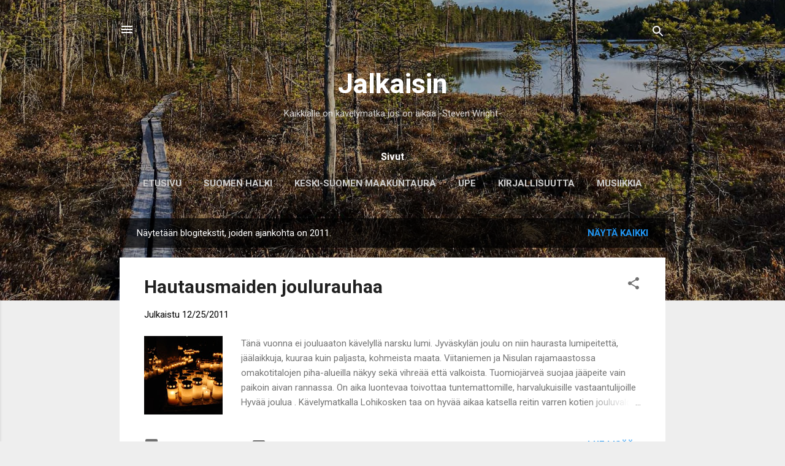

--- FILE ---
content_type: text/html; charset=UTF-8
request_url: https://jalkaisin.blogspot.com/2011/
body_size: 35346
content:
<!DOCTYPE html>
<html dir='ltr' lang='fi'>
<head>
<meta content='width=device-width, initial-scale=1' name='viewport'/>
<title>Jalkaisin</title>
<meta content='text/html; charset=UTF-8' http-equiv='Content-Type'/>
<!-- Chrome, Firefox OS and Opera -->
<meta content='#eeeeee' name='theme-color'/>
<!-- Windows Phone -->
<meta content='#eeeeee' name='msapplication-navbutton-color'/>
<meta content='blogger' name='generator'/>
<link href='https://jalkaisin.blogspot.com/favicon.ico' rel='icon' type='image/x-icon'/>
<link href='https://jalkaisin.blogspot.com/2011/' rel='canonical'/>
<link rel="alternate" type="application/atom+xml" title="Jalkaisin - Atom" href="https://jalkaisin.blogspot.com/feeds/posts/default" />
<link rel="alternate" type="application/rss+xml" title="Jalkaisin - RSS" href="https://jalkaisin.blogspot.com/feeds/posts/default?alt=rss" />
<link rel="service.post" type="application/atom+xml" title="Jalkaisin - Atom" href="https://www.blogger.com/feeds/4082337657667336304/posts/default" />
<!--Can't find substitution for tag [blog.ieCssRetrofitLinks]-->
<meta content='https://jalkaisin.blogspot.com/2011/' property='og:url'/>
<meta content='Jalkaisin' property='og:title'/>
<meta content='Kaikkialle on kävelymatka jos on aikaa
   -Steven Wright- ' property='og:description'/>
<meta content='https://blogger.googleusercontent.com/img/b/R29vZ2xl/AVvXsEiOYJAU_kIK4695yXQB1dCv8LFoE-CkJMPy3BPYyHF5YzXD0Sus_B1tFmbSlJEpTkVWNF4gePlmU3UjscRvIsqDiOlamJfIcPe4akUCUF-TrbY4NXoVQx8LP7k1updlDg_Va3jAYk26QH0/w1200-h630-p-k-no-nu/Lahjaharju_joulukynttilat1.jpg' property='og:image'/>
<meta content='https://blogger.googleusercontent.com/img/b/R29vZ2xl/AVvXsEh-TeUR-ktz4V428XTC63ge8NvikIJnOJ5M5MRWpBKc-2Vg4AW0Ri0FK8-HVw4SLtPweQr6Ml5B7F6M1txbMHYLCQjVOssVnjpSOXgmi0521lpfvl5fYZYJxdOqu4MGNXBoRVdc_AbxS70/w1200-h630-p-k-no-nu/Hanko_talvimarjat.jpg' property='og:image'/>
<meta content='https://blogger.googleusercontent.com/img/b/R29vZ2xl/AVvXsEg4xbkqOE9V5bq9Q6FUu22KmH2unpoEX_LDytQBZz5VjHlyJ2ZxUOizYKcXDrb3xHnjDkcdPVk9MSrDWMhLejJz7UwiGEdXGuWiHigvWk4jCm9bS-m6bBKQHJEW7DZE8Mm2QtF5xHUyYro/w1200-h630-p-k-no-nu/Turun_tuomiokirkko2011_joulukuusi.jpg' property='og:image'/>
<meta content='https://blogger.googleusercontent.com/img/b/R29vZ2xl/AVvXsEi1emmvZHmBB4QduRZqyT2R2FGxirAiKV5HnoaU4bVUl9ydPhh2hzah7bXmN4Apsxz1VmuR7wakj-TwfQzM307Q63ZoWRK3pvpDPuxjY8odONsXwEcdBh0fC-va_QHxAKJfcvC-gnDSdkc/w1200-h630-p-k-no-nu/Kristallikruunu_nukketaiteilijat.jpg' property='og:image'/>
<meta content='https://blogger.googleusercontent.com/img/b/R29vZ2xl/AVvXsEjMfGm5kvGueUGwAoBPs0D4eLYGz-WfSUDdJVm14lgdc3T4ks1GuWSSIACFHAqvkOV1neBg18LSWcJmcPj-q2GfktirUv94wWvu9kINwzmTPElHUoxVn_Ow20EMsJyI3lm3JlZJVHwJpAc/w1200-h630-p-k-no-nu/Sahkokaappi_Box_Turku2011_kaakelit.jpg' property='og:image'/>
<style type='text/css'>@font-face{font-family:'Roboto';font-style:italic;font-weight:300;font-stretch:100%;font-display:swap;src:url(//fonts.gstatic.com/s/roboto/v50/KFOKCnqEu92Fr1Mu53ZEC9_Vu3r1gIhOszmOClHrs6ljXfMMLt_QuAX-k3Yi128m0kN2.woff2)format('woff2');unicode-range:U+0460-052F,U+1C80-1C8A,U+20B4,U+2DE0-2DFF,U+A640-A69F,U+FE2E-FE2F;}@font-face{font-family:'Roboto';font-style:italic;font-weight:300;font-stretch:100%;font-display:swap;src:url(//fonts.gstatic.com/s/roboto/v50/KFOKCnqEu92Fr1Mu53ZEC9_Vu3r1gIhOszmOClHrs6ljXfMMLt_QuAz-k3Yi128m0kN2.woff2)format('woff2');unicode-range:U+0301,U+0400-045F,U+0490-0491,U+04B0-04B1,U+2116;}@font-face{font-family:'Roboto';font-style:italic;font-weight:300;font-stretch:100%;font-display:swap;src:url(//fonts.gstatic.com/s/roboto/v50/KFOKCnqEu92Fr1Mu53ZEC9_Vu3r1gIhOszmOClHrs6ljXfMMLt_QuAT-k3Yi128m0kN2.woff2)format('woff2');unicode-range:U+1F00-1FFF;}@font-face{font-family:'Roboto';font-style:italic;font-weight:300;font-stretch:100%;font-display:swap;src:url(//fonts.gstatic.com/s/roboto/v50/KFOKCnqEu92Fr1Mu53ZEC9_Vu3r1gIhOszmOClHrs6ljXfMMLt_QuAv-k3Yi128m0kN2.woff2)format('woff2');unicode-range:U+0370-0377,U+037A-037F,U+0384-038A,U+038C,U+038E-03A1,U+03A3-03FF;}@font-face{font-family:'Roboto';font-style:italic;font-weight:300;font-stretch:100%;font-display:swap;src:url(//fonts.gstatic.com/s/roboto/v50/KFOKCnqEu92Fr1Mu53ZEC9_Vu3r1gIhOszmOClHrs6ljXfMMLt_QuHT-k3Yi128m0kN2.woff2)format('woff2');unicode-range:U+0302-0303,U+0305,U+0307-0308,U+0310,U+0312,U+0315,U+031A,U+0326-0327,U+032C,U+032F-0330,U+0332-0333,U+0338,U+033A,U+0346,U+034D,U+0391-03A1,U+03A3-03A9,U+03B1-03C9,U+03D1,U+03D5-03D6,U+03F0-03F1,U+03F4-03F5,U+2016-2017,U+2034-2038,U+203C,U+2040,U+2043,U+2047,U+2050,U+2057,U+205F,U+2070-2071,U+2074-208E,U+2090-209C,U+20D0-20DC,U+20E1,U+20E5-20EF,U+2100-2112,U+2114-2115,U+2117-2121,U+2123-214F,U+2190,U+2192,U+2194-21AE,U+21B0-21E5,U+21F1-21F2,U+21F4-2211,U+2213-2214,U+2216-22FF,U+2308-230B,U+2310,U+2319,U+231C-2321,U+2336-237A,U+237C,U+2395,U+239B-23B7,U+23D0,U+23DC-23E1,U+2474-2475,U+25AF,U+25B3,U+25B7,U+25BD,U+25C1,U+25CA,U+25CC,U+25FB,U+266D-266F,U+27C0-27FF,U+2900-2AFF,U+2B0E-2B11,U+2B30-2B4C,U+2BFE,U+3030,U+FF5B,U+FF5D,U+1D400-1D7FF,U+1EE00-1EEFF;}@font-face{font-family:'Roboto';font-style:italic;font-weight:300;font-stretch:100%;font-display:swap;src:url(//fonts.gstatic.com/s/roboto/v50/KFOKCnqEu92Fr1Mu53ZEC9_Vu3r1gIhOszmOClHrs6ljXfMMLt_QuGb-k3Yi128m0kN2.woff2)format('woff2');unicode-range:U+0001-000C,U+000E-001F,U+007F-009F,U+20DD-20E0,U+20E2-20E4,U+2150-218F,U+2190,U+2192,U+2194-2199,U+21AF,U+21E6-21F0,U+21F3,U+2218-2219,U+2299,U+22C4-22C6,U+2300-243F,U+2440-244A,U+2460-24FF,U+25A0-27BF,U+2800-28FF,U+2921-2922,U+2981,U+29BF,U+29EB,U+2B00-2BFF,U+4DC0-4DFF,U+FFF9-FFFB,U+10140-1018E,U+10190-1019C,U+101A0,U+101D0-101FD,U+102E0-102FB,U+10E60-10E7E,U+1D2C0-1D2D3,U+1D2E0-1D37F,U+1F000-1F0FF,U+1F100-1F1AD,U+1F1E6-1F1FF,U+1F30D-1F30F,U+1F315,U+1F31C,U+1F31E,U+1F320-1F32C,U+1F336,U+1F378,U+1F37D,U+1F382,U+1F393-1F39F,U+1F3A7-1F3A8,U+1F3AC-1F3AF,U+1F3C2,U+1F3C4-1F3C6,U+1F3CA-1F3CE,U+1F3D4-1F3E0,U+1F3ED,U+1F3F1-1F3F3,U+1F3F5-1F3F7,U+1F408,U+1F415,U+1F41F,U+1F426,U+1F43F,U+1F441-1F442,U+1F444,U+1F446-1F449,U+1F44C-1F44E,U+1F453,U+1F46A,U+1F47D,U+1F4A3,U+1F4B0,U+1F4B3,U+1F4B9,U+1F4BB,U+1F4BF,U+1F4C8-1F4CB,U+1F4D6,U+1F4DA,U+1F4DF,U+1F4E3-1F4E6,U+1F4EA-1F4ED,U+1F4F7,U+1F4F9-1F4FB,U+1F4FD-1F4FE,U+1F503,U+1F507-1F50B,U+1F50D,U+1F512-1F513,U+1F53E-1F54A,U+1F54F-1F5FA,U+1F610,U+1F650-1F67F,U+1F687,U+1F68D,U+1F691,U+1F694,U+1F698,U+1F6AD,U+1F6B2,U+1F6B9-1F6BA,U+1F6BC,U+1F6C6-1F6CF,U+1F6D3-1F6D7,U+1F6E0-1F6EA,U+1F6F0-1F6F3,U+1F6F7-1F6FC,U+1F700-1F7FF,U+1F800-1F80B,U+1F810-1F847,U+1F850-1F859,U+1F860-1F887,U+1F890-1F8AD,U+1F8B0-1F8BB,U+1F8C0-1F8C1,U+1F900-1F90B,U+1F93B,U+1F946,U+1F984,U+1F996,U+1F9E9,U+1FA00-1FA6F,U+1FA70-1FA7C,U+1FA80-1FA89,U+1FA8F-1FAC6,U+1FACE-1FADC,U+1FADF-1FAE9,U+1FAF0-1FAF8,U+1FB00-1FBFF;}@font-face{font-family:'Roboto';font-style:italic;font-weight:300;font-stretch:100%;font-display:swap;src:url(//fonts.gstatic.com/s/roboto/v50/KFOKCnqEu92Fr1Mu53ZEC9_Vu3r1gIhOszmOClHrs6ljXfMMLt_QuAf-k3Yi128m0kN2.woff2)format('woff2');unicode-range:U+0102-0103,U+0110-0111,U+0128-0129,U+0168-0169,U+01A0-01A1,U+01AF-01B0,U+0300-0301,U+0303-0304,U+0308-0309,U+0323,U+0329,U+1EA0-1EF9,U+20AB;}@font-face{font-family:'Roboto';font-style:italic;font-weight:300;font-stretch:100%;font-display:swap;src:url(//fonts.gstatic.com/s/roboto/v50/KFOKCnqEu92Fr1Mu53ZEC9_Vu3r1gIhOszmOClHrs6ljXfMMLt_QuAb-k3Yi128m0kN2.woff2)format('woff2');unicode-range:U+0100-02BA,U+02BD-02C5,U+02C7-02CC,U+02CE-02D7,U+02DD-02FF,U+0304,U+0308,U+0329,U+1D00-1DBF,U+1E00-1E9F,U+1EF2-1EFF,U+2020,U+20A0-20AB,U+20AD-20C0,U+2113,U+2C60-2C7F,U+A720-A7FF;}@font-face{font-family:'Roboto';font-style:italic;font-weight:300;font-stretch:100%;font-display:swap;src:url(//fonts.gstatic.com/s/roboto/v50/KFOKCnqEu92Fr1Mu53ZEC9_Vu3r1gIhOszmOClHrs6ljXfMMLt_QuAj-k3Yi128m0g.woff2)format('woff2');unicode-range:U+0000-00FF,U+0131,U+0152-0153,U+02BB-02BC,U+02C6,U+02DA,U+02DC,U+0304,U+0308,U+0329,U+2000-206F,U+20AC,U+2122,U+2191,U+2193,U+2212,U+2215,U+FEFF,U+FFFD;}@font-face{font-family:'Roboto';font-style:normal;font-weight:400;font-stretch:100%;font-display:swap;src:url(//fonts.gstatic.com/s/roboto/v50/KFO7CnqEu92Fr1ME7kSn66aGLdTylUAMa3GUBHMdazTgWw.woff2)format('woff2');unicode-range:U+0460-052F,U+1C80-1C8A,U+20B4,U+2DE0-2DFF,U+A640-A69F,U+FE2E-FE2F;}@font-face{font-family:'Roboto';font-style:normal;font-weight:400;font-stretch:100%;font-display:swap;src:url(//fonts.gstatic.com/s/roboto/v50/KFO7CnqEu92Fr1ME7kSn66aGLdTylUAMa3iUBHMdazTgWw.woff2)format('woff2');unicode-range:U+0301,U+0400-045F,U+0490-0491,U+04B0-04B1,U+2116;}@font-face{font-family:'Roboto';font-style:normal;font-weight:400;font-stretch:100%;font-display:swap;src:url(//fonts.gstatic.com/s/roboto/v50/KFO7CnqEu92Fr1ME7kSn66aGLdTylUAMa3CUBHMdazTgWw.woff2)format('woff2');unicode-range:U+1F00-1FFF;}@font-face{font-family:'Roboto';font-style:normal;font-weight:400;font-stretch:100%;font-display:swap;src:url(//fonts.gstatic.com/s/roboto/v50/KFO7CnqEu92Fr1ME7kSn66aGLdTylUAMa3-UBHMdazTgWw.woff2)format('woff2');unicode-range:U+0370-0377,U+037A-037F,U+0384-038A,U+038C,U+038E-03A1,U+03A3-03FF;}@font-face{font-family:'Roboto';font-style:normal;font-weight:400;font-stretch:100%;font-display:swap;src:url(//fonts.gstatic.com/s/roboto/v50/KFO7CnqEu92Fr1ME7kSn66aGLdTylUAMawCUBHMdazTgWw.woff2)format('woff2');unicode-range:U+0302-0303,U+0305,U+0307-0308,U+0310,U+0312,U+0315,U+031A,U+0326-0327,U+032C,U+032F-0330,U+0332-0333,U+0338,U+033A,U+0346,U+034D,U+0391-03A1,U+03A3-03A9,U+03B1-03C9,U+03D1,U+03D5-03D6,U+03F0-03F1,U+03F4-03F5,U+2016-2017,U+2034-2038,U+203C,U+2040,U+2043,U+2047,U+2050,U+2057,U+205F,U+2070-2071,U+2074-208E,U+2090-209C,U+20D0-20DC,U+20E1,U+20E5-20EF,U+2100-2112,U+2114-2115,U+2117-2121,U+2123-214F,U+2190,U+2192,U+2194-21AE,U+21B0-21E5,U+21F1-21F2,U+21F4-2211,U+2213-2214,U+2216-22FF,U+2308-230B,U+2310,U+2319,U+231C-2321,U+2336-237A,U+237C,U+2395,U+239B-23B7,U+23D0,U+23DC-23E1,U+2474-2475,U+25AF,U+25B3,U+25B7,U+25BD,U+25C1,U+25CA,U+25CC,U+25FB,U+266D-266F,U+27C0-27FF,U+2900-2AFF,U+2B0E-2B11,U+2B30-2B4C,U+2BFE,U+3030,U+FF5B,U+FF5D,U+1D400-1D7FF,U+1EE00-1EEFF;}@font-face{font-family:'Roboto';font-style:normal;font-weight:400;font-stretch:100%;font-display:swap;src:url(//fonts.gstatic.com/s/roboto/v50/KFO7CnqEu92Fr1ME7kSn66aGLdTylUAMaxKUBHMdazTgWw.woff2)format('woff2');unicode-range:U+0001-000C,U+000E-001F,U+007F-009F,U+20DD-20E0,U+20E2-20E4,U+2150-218F,U+2190,U+2192,U+2194-2199,U+21AF,U+21E6-21F0,U+21F3,U+2218-2219,U+2299,U+22C4-22C6,U+2300-243F,U+2440-244A,U+2460-24FF,U+25A0-27BF,U+2800-28FF,U+2921-2922,U+2981,U+29BF,U+29EB,U+2B00-2BFF,U+4DC0-4DFF,U+FFF9-FFFB,U+10140-1018E,U+10190-1019C,U+101A0,U+101D0-101FD,U+102E0-102FB,U+10E60-10E7E,U+1D2C0-1D2D3,U+1D2E0-1D37F,U+1F000-1F0FF,U+1F100-1F1AD,U+1F1E6-1F1FF,U+1F30D-1F30F,U+1F315,U+1F31C,U+1F31E,U+1F320-1F32C,U+1F336,U+1F378,U+1F37D,U+1F382,U+1F393-1F39F,U+1F3A7-1F3A8,U+1F3AC-1F3AF,U+1F3C2,U+1F3C4-1F3C6,U+1F3CA-1F3CE,U+1F3D4-1F3E0,U+1F3ED,U+1F3F1-1F3F3,U+1F3F5-1F3F7,U+1F408,U+1F415,U+1F41F,U+1F426,U+1F43F,U+1F441-1F442,U+1F444,U+1F446-1F449,U+1F44C-1F44E,U+1F453,U+1F46A,U+1F47D,U+1F4A3,U+1F4B0,U+1F4B3,U+1F4B9,U+1F4BB,U+1F4BF,U+1F4C8-1F4CB,U+1F4D6,U+1F4DA,U+1F4DF,U+1F4E3-1F4E6,U+1F4EA-1F4ED,U+1F4F7,U+1F4F9-1F4FB,U+1F4FD-1F4FE,U+1F503,U+1F507-1F50B,U+1F50D,U+1F512-1F513,U+1F53E-1F54A,U+1F54F-1F5FA,U+1F610,U+1F650-1F67F,U+1F687,U+1F68D,U+1F691,U+1F694,U+1F698,U+1F6AD,U+1F6B2,U+1F6B9-1F6BA,U+1F6BC,U+1F6C6-1F6CF,U+1F6D3-1F6D7,U+1F6E0-1F6EA,U+1F6F0-1F6F3,U+1F6F7-1F6FC,U+1F700-1F7FF,U+1F800-1F80B,U+1F810-1F847,U+1F850-1F859,U+1F860-1F887,U+1F890-1F8AD,U+1F8B0-1F8BB,U+1F8C0-1F8C1,U+1F900-1F90B,U+1F93B,U+1F946,U+1F984,U+1F996,U+1F9E9,U+1FA00-1FA6F,U+1FA70-1FA7C,U+1FA80-1FA89,U+1FA8F-1FAC6,U+1FACE-1FADC,U+1FADF-1FAE9,U+1FAF0-1FAF8,U+1FB00-1FBFF;}@font-face{font-family:'Roboto';font-style:normal;font-weight:400;font-stretch:100%;font-display:swap;src:url(//fonts.gstatic.com/s/roboto/v50/KFO7CnqEu92Fr1ME7kSn66aGLdTylUAMa3OUBHMdazTgWw.woff2)format('woff2');unicode-range:U+0102-0103,U+0110-0111,U+0128-0129,U+0168-0169,U+01A0-01A1,U+01AF-01B0,U+0300-0301,U+0303-0304,U+0308-0309,U+0323,U+0329,U+1EA0-1EF9,U+20AB;}@font-face{font-family:'Roboto';font-style:normal;font-weight:400;font-stretch:100%;font-display:swap;src:url(//fonts.gstatic.com/s/roboto/v50/KFO7CnqEu92Fr1ME7kSn66aGLdTylUAMa3KUBHMdazTgWw.woff2)format('woff2');unicode-range:U+0100-02BA,U+02BD-02C5,U+02C7-02CC,U+02CE-02D7,U+02DD-02FF,U+0304,U+0308,U+0329,U+1D00-1DBF,U+1E00-1E9F,U+1EF2-1EFF,U+2020,U+20A0-20AB,U+20AD-20C0,U+2113,U+2C60-2C7F,U+A720-A7FF;}@font-face{font-family:'Roboto';font-style:normal;font-weight:400;font-stretch:100%;font-display:swap;src:url(//fonts.gstatic.com/s/roboto/v50/KFO7CnqEu92Fr1ME7kSn66aGLdTylUAMa3yUBHMdazQ.woff2)format('woff2');unicode-range:U+0000-00FF,U+0131,U+0152-0153,U+02BB-02BC,U+02C6,U+02DA,U+02DC,U+0304,U+0308,U+0329,U+2000-206F,U+20AC,U+2122,U+2191,U+2193,U+2212,U+2215,U+FEFF,U+FFFD;}@font-face{font-family:'Roboto';font-style:normal;font-weight:700;font-stretch:100%;font-display:swap;src:url(//fonts.gstatic.com/s/roboto/v50/KFO7CnqEu92Fr1ME7kSn66aGLdTylUAMa3GUBHMdazTgWw.woff2)format('woff2');unicode-range:U+0460-052F,U+1C80-1C8A,U+20B4,U+2DE0-2DFF,U+A640-A69F,U+FE2E-FE2F;}@font-face{font-family:'Roboto';font-style:normal;font-weight:700;font-stretch:100%;font-display:swap;src:url(//fonts.gstatic.com/s/roboto/v50/KFO7CnqEu92Fr1ME7kSn66aGLdTylUAMa3iUBHMdazTgWw.woff2)format('woff2');unicode-range:U+0301,U+0400-045F,U+0490-0491,U+04B0-04B1,U+2116;}@font-face{font-family:'Roboto';font-style:normal;font-weight:700;font-stretch:100%;font-display:swap;src:url(//fonts.gstatic.com/s/roboto/v50/KFO7CnqEu92Fr1ME7kSn66aGLdTylUAMa3CUBHMdazTgWw.woff2)format('woff2');unicode-range:U+1F00-1FFF;}@font-face{font-family:'Roboto';font-style:normal;font-weight:700;font-stretch:100%;font-display:swap;src:url(//fonts.gstatic.com/s/roboto/v50/KFO7CnqEu92Fr1ME7kSn66aGLdTylUAMa3-UBHMdazTgWw.woff2)format('woff2');unicode-range:U+0370-0377,U+037A-037F,U+0384-038A,U+038C,U+038E-03A1,U+03A3-03FF;}@font-face{font-family:'Roboto';font-style:normal;font-weight:700;font-stretch:100%;font-display:swap;src:url(//fonts.gstatic.com/s/roboto/v50/KFO7CnqEu92Fr1ME7kSn66aGLdTylUAMawCUBHMdazTgWw.woff2)format('woff2');unicode-range:U+0302-0303,U+0305,U+0307-0308,U+0310,U+0312,U+0315,U+031A,U+0326-0327,U+032C,U+032F-0330,U+0332-0333,U+0338,U+033A,U+0346,U+034D,U+0391-03A1,U+03A3-03A9,U+03B1-03C9,U+03D1,U+03D5-03D6,U+03F0-03F1,U+03F4-03F5,U+2016-2017,U+2034-2038,U+203C,U+2040,U+2043,U+2047,U+2050,U+2057,U+205F,U+2070-2071,U+2074-208E,U+2090-209C,U+20D0-20DC,U+20E1,U+20E5-20EF,U+2100-2112,U+2114-2115,U+2117-2121,U+2123-214F,U+2190,U+2192,U+2194-21AE,U+21B0-21E5,U+21F1-21F2,U+21F4-2211,U+2213-2214,U+2216-22FF,U+2308-230B,U+2310,U+2319,U+231C-2321,U+2336-237A,U+237C,U+2395,U+239B-23B7,U+23D0,U+23DC-23E1,U+2474-2475,U+25AF,U+25B3,U+25B7,U+25BD,U+25C1,U+25CA,U+25CC,U+25FB,U+266D-266F,U+27C0-27FF,U+2900-2AFF,U+2B0E-2B11,U+2B30-2B4C,U+2BFE,U+3030,U+FF5B,U+FF5D,U+1D400-1D7FF,U+1EE00-1EEFF;}@font-face{font-family:'Roboto';font-style:normal;font-weight:700;font-stretch:100%;font-display:swap;src:url(//fonts.gstatic.com/s/roboto/v50/KFO7CnqEu92Fr1ME7kSn66aGLdTylUAMaxKUBHMdazTgWw.woff2)format('woff2');unicode-range:U+0001-000C,U+000E-001F,U+007F-009F,U+20DD-20E0,U+20E2-20E4,U+2150-218F,U+2190,U+2192,U+2194-2199,U+21AF,U+21E6-21F0,U+21F3,U+2218-2219,U+2299,U+22C4-22C6,U+2300-243F,U+2440-244A,U+2460-24FF,U+25A0-27BF,U+2800-28FF,U+2921-2922,U+2981,U+29BF,U+29EB,U+2B00-2BFF,U+4DC0-4DFF,U+FFF9-FFFB,U+10140-1018E,U+10190-1019C,U+101A0,U+101D0-101FD,U+102E0-102FB,U+10E60-10E7E,U+1D2C0-1D2D3,U+1D2E0-1D37F,U+1F000-1F0FF,U+1F100-1F1AD,U+1F1E6-1F1FF,U+1F30D-1F30F,U+1F315,U+1F31C,U+1F31E,U+1F320-1F32C,U+1F336,U+1F378,U+1F37D,U+1F382,U+1F393-1F39F,U+1F3A7-1F3A8,U+1F3AC-1F3AF,U+1F3C2,U+1F3C4-1F3C6,U+1F3CA-1F3CE,U+1F3D4-1F3E0,U+1F3ED,U+1F3F1-1F3F3,U+1F3F5-1F3F7,U+1F408,U+1F415,U+1F41F,U+1F426,U+1F43F,U+1F441-1F442,U+1F444,U+1F446-1F449,U+1F44C-1F44E,U+1F453,U+1F46A,U+1F47D,U+1F4A3,U+1F4B0,U+1F4B3,U+1F4B9,U+1F4BB,U+1F4BF,U+1F4C8-1F4CB,U+1F4D6,U+1F4DA,U+1F4DF,U+1F4E3-1F4E6,U+1F4EA-1F4ED,U+1F4F7,U+1F4F9-1F4FB,U+1F4FD-1F4FE,U+1F503,U+1F507-1F50B,U+1F50D,U+1F512-1F513,U+1F53E-1F54A,U+1F54F-1F5FA,U+1F610,U+1F650-1F67F,U+1F687,U+1F68D,U+1F691,U+1F694,U+1F698,U+1F6AD,U+1F6B2,U+1F6B9-1F6BA,U+1F6BC,U+1F6C6-1F6CF,U+1F6D3-1F6D7,U+1F6E0-1F6EA,U+1F6F0-1F6F3,U+1F6F7-1F6FC,U+1F700-1F7FF,U+1F800-1F80B,U+1F810-1F847,U+1F850-1F859,U+1F860-1F887,U+1F890-1F8AD,U+1F8B0-1F8BB,U+1F8C0-1F8C1,U+1F900-1F90B,U+1F93B,U+1F946,U+1F984,U+1F996,U+1F9E9,U+1FA00-1FA6F,U+1FA70-1FA7C,U+1FA80-1FA89,U+1FA8F-1FAC6,U+1FACE-1FADC,U+1FADF-1FAE9,U+1FAF0-1FAF8,U+1FB00-1FBFF;}@font-face{font-family:'Roboto';font-style:normal;font-weight:700;font-stretch:100%;font-display:swap;src:url(//fonts.gstatic.com/s/roboto/v50/KFO7CnqEu92Fr1ME7kSn66aGLdTylUAMa3OUBHMdazTgWw.woff2)format('woff2');unicode-range:U+0102-0103,U+0110-0111,U+0128-0129,U+0168-0169,U+01A0-01A1,U+01AF-01B0,U+0300-0301,U+0303-0304,U+0308-0309,U+0323,U+0329,U+1EA0-1EF9,U+20AB;}@font-face{font-family:'Roboto';font-style:normal;font-weight:700;font-stretch:100%;font-display:swap;src:url(//fonts.gstatic.com/s/roboto/v50/KFO7CnqEu92Fr1ME7kSn66aGLdTylUAMa3KUBHMdazTgWw.woff2)format('woff2');unicode-range:U+0100-02BA,U+02BD-02C5,U+02C7-02CC,U+02CE-02D7,U+02DD-02FF,U+0304,U+0308,U+0329,U+1D00-1DBF,U+1E00-1E9F,U+1EF2-1EFF,U+2020,U+20A0-20AB,U+20AD-20C0,U+2113,U+2C60-2C7F,U+A720-A7FF;}@font-face{font-family:'Roboto';font-style:normal;font-weight:700;font-stretch:100%;font-display:swap;src:url(//fonts.gstatic.com/s/roboto/v50/KFO7CnqEu92Fr1ME7kSn66aGLdTylUAMa3yUBHMdazQ.woff2)format('woff2');unicode-range:U+0000-00FF,U+0131,U+0152-0153,U+02BB-02BC,U+02C6,U+02DA,U+02DC,U+0304,U+0308,U+0329,U+2000-206F,U+20AC,U+2122,U+2191,U+2193,U+2212,U+2215,U+FEFF,U+FFFD;}</style>
<style id='page-skin-1' type='text/css'><!--
/*! normalize.css v3.0.1 | MIT License | git.io/normalize */html{font-family:sans-serif;-ms-text-size-adjust:100%;-webkit-text-size-adjust:100%}body{margin:0}article,aside,details,figcaption,figure,footer,header,hgroup,main,nav,section,summary{display:block}audio,canvas,progress,video{display:inline-block;vertical-align:baseline}audio:not([controls]){display:none;height:0}[hidden],template{display:none}a{background:transparent}a:active,a:hover{outline:0}abbr[title]{border-bottom:1px dotted}b,strong{font-weight:bold}dfn{font-style:italic}h1{font-size:2em;margin:.67em 0}mark{background:#ff0;color:#000}small{font-size:80%}sub,sup{font-size:75%;line-height:0;position:relative;vertical-align:baseline}sup{top:-0.5em}sub{bottom:-0.25em}img{border:0}svg:not(:root){overflow:hidden}figure{margin:1em 40px}hr{-moz-box-sizing:content-box;box-sizing:content-box;height:0}pre{overflow:auto}code,kbd,pre,samp{font-family:monospace,monospace;font-size:1em}button,input,optgroup,select,textarea{color:inherit;font:inherit;margin:0}button{overflow:visible}button,select{text-transform:none}button,html input[type="button"],input[type="reset"],input[type="submit"]{-webkit-appearance:button;cursor:pointer}button[disabled],html input[disabled]{cursor:default}button::-moz-focus-inner,input::-moz-focus-inner{border:0;padding:0}input{line-height:normal}input[type="checkbox"],input[type="radio"]{box-sizing:border-box;padding:0}input[type="number"]::-webkit-inner-spin-button,input[type="number"]::-webkit-outer-spin-button{height:auto}input[type="search"]{-webkit-appearance:textfield;-moz-box-sizing:content-box;-webkit-box-sizing:content-box;box-sizing:content-box}input[type="search"]::-webkit-search-cancel-button,input[type="search"]::-webkit-search-decoration{-webkit-appearance:none}fieldset{border:1px solid #c0c0c0;margin:0 2px;padding:.35em .625em .75em}legend{border:0;padding:0}textarea{overflow:auto}optgroup{font-weight:bold}table{border-collapse:collapse;border-spacing:0}td,th{padding:0}
/*!************************************************
* Blogger Template Style
* Name: Contempo
**************************************************/
body{
overflow-wrap:break-word;
word-break:break-word;
word-wrap:break-word
}
.hidden{
display:none
}
.invisible{
visibility:hidden
}
.container::after,.float-container::after{
clear:both;
content:"";
display:table
}
.clearboth{
clear:both
}
#comments .comment .comment-actions,.subscribe-popup .FollowByEmail .follow-by-email-submit,.widget.Profile .profile-link,.widget.Profile .profile-link.visit-profile{
background:0 0;
border:0;
box-shadow:none;
color:#2196f3;
cursor:pointer;
font-size:14px;
font-weight:700;
outline:0;
text-decoration:none;
text-transform:uppercase;
width:auto
}
.dim-overlay{
background-color:rgba(0,0,0,.54);
height:100vh;
left:0;
position:fixed;
top:0;
width:100%
}
#sharing-dim-overlay{
background-color:transparent
}
input::-ms-clear{
display:none
}
.blogger-logo,.svg-icon-24.blogger-logo{
fill:#ff9800;
opacity:1
}
.loading-spinner-large{
-webkit-animation:mspin-rotate 1.568s infinite linear;
animation:mspin-rotate 1.568s infinite linear;
height:48px;
overflow:hidden;
position:absolute;
width:48px;
z-index:200
}
.loading-spinner-large>div{
-webkit-animation:mspin-revrot 5332ms infinite steps(4);
animation:mspin-revrot 5332ms infinite steps(4)
}
.loading-spinner-large>div>div{
-webkit-animation:mspin-singlecolor-large-film 1333ms infinite steps(81);
animation:mspin-singlecolor-large-film 1333ms infinite steps(81);
background-size:100%;
height:48px;
width:3888px
}
.mspin-black-large>div>div,.mspin-grey_54-large>div>div{
background-image:url(https://www.blogblog.com/indie/mspin_black_large.svg)
}
.mspin-white-large>div>div{
background-image:url(https://www.blogblog.com/indie/mspin_white_large.svg)
}
.mspin-grey_54-large{
opacity:.54
}
@-webkit-keyframes mspin-singlecolor-large-film{
from{
-webkit-transform:translateX(0);
transform:translateX(0)
}
to{
-webkit-transform:translateX(-3888px);
transform:translateX(-3888px)
}
}
@keyframes mspin-singlecolor-large-film{
from{
-webkit-transform:translateX(0);
transform:translateX(0)
}
to{
-webkit-transform:translateX(-3888px);
transform:translateX(-3888px)
}
}
@-webkit-keyframes mspin-rotate{
from{
-webkit-transform:rotate(0);
transform:rotate(0)
}
to{
-webkit-transform:rotate(360deg);
transform:rotate(360deg)
}
}
@keyframes mspin-rotate{
from{
-webkit-transform:rotate(0);
transform:rotate(0)
}
to{
-webkit-transform:rotate(360deg);
transform:rotate(360deg)
}
}
@-webkit-keyframes mspin-revrot{
from{
-webkit-transform:rotate(0);
transform:rotate(0)
}
to{
-webkit-transform:rotate(-360deg);
transform:rotate(-360deg)
}
}
@keyframes mspin-revrot{
from{
-webkit-transform:rotate(0);
transform:rotate(0)
}
to{
-webkit-transform:rotate(-360deg);
transform:rotate(-360deg)
}
}
.skip-navigation{
background-color:#fff;
box-sizing:border-box;
color:#000;
display:block;
height:0;
left:0;
line-height:50px;
overflow:hidden;
padding-top:0;
position:fixed;
text-align:center;
top:0;
-webkit-transition:box-shadow .3s,height .3s,padding-top .3s;
transition:box-shadow .3s,height .3s,padding-top .3s;
width:100%;
z-index:900
}
.skip-navigation:focus{
box-shadow:0 4px 5px 0 rgba(0,0,0,.14),0 1px 10px 0 rgba(0,0,0,.12),0 2px 4px -1px rgba(0,0,0,.2);
height:50px
}
#main{
outline:0
}
.main-heading{
position:absolute;
clip:rect(1px,1px,1px,1px);
padding:0;
border:0;
height:1px;
width:1px;
overflow:hidden
}
.Attribution{
margin-top:1em;
text-align:center
}
.Attribution .blogger img,.Attribution .blogger svg{
vertical-align:bottom
}
.Attribution .blogger img{
margin-right:.5em
}
.Attribution div{
line-height:24px;
margin-top:.5em
}
.Attribution .copyright,.Attribution .image-attribution{
font-size:.7em;
margin-top:1.5em
}
.BLOG_mobile_video_class{
display:none
}
.bg-photo{
background-attachment:scroll!important
}
body .CSS_LIGHTBOX{
z-index:900
}
.extendable .show-less,.extendable .show-more{
border-color:#2196f3;
color:#2196f3;
margin-top:8px
}
.extendable .show-less.hidden,.extendable .show-more.hidden{
display:none
}
.inline-ad{
display:none;
max-width:100%;
overflow:hidden
}
.adsbygoogle{
display:block
}
#cookieChoiceInfo{
bottom:0;
top:auto
}
iframe.b-hbp-video{
border:0
}
.post-body img{
max-width:100%
}
.post-body iframe{
max-width:100%
}
.post-body a[imageanchor="1"]{
display:inline-block
}
.byline{
margin-right:1em
}
.byline:last-child{
margin-right:0
}
.link-copied-dialog{
max-width:520px;
outline:0
}
.link-copied-dialog .modal-dialog-buttons{
margin-top:8px
}
.link-copied-dialog .goog-buttonset-default{
background:0 0;
border:0
}
.link-copied-dialog .goog-buttonset-default:focus{
outline:0
}
.paging-control-container{
margin-bottom:16px
}
.paging-control-container .paging-control{
display:inline-block
}
.paging-control-container .comment-range-text::after,.paging-control-container .paging-control{
color:#2196f3
}
.paging-control-container .comment-range-text,.paging-control-container .paging-control{
margin-right:8px
}
.paging-control-container .comment-range-text::after,.paging-control-container .paging-control::after{
content:"\b7";
cursor:default;
padding-left:8px;
pointer-events:none
}
.paging-control-container .comment-range-text:last-child::after,.paging-control-container .paging-control:last-child::after{
content:none
}
.byline.reactions iframe{
height:20px
}
.b-notification{
color:#000;
background-color:#fff;
border-bottom:solid 1px #000;
box-sizing:border-box;
padding:16px 32px;
text-align:center
}
.b-notification.visible{
-webkit-transition:margin-top .3s cubic-bezier(.4,0,.2,1);
transition:margin-top .3s cubic-bezier(.4,0,.2,1)
}
.b-notification.invisible{
position:absolute
}
.b-notification-close{
position:absolute;
right:8px;
top:8px
}
.no-posts-message{
line-height:40px;
text-align:center
}
@media screen and (max-width:800px){
body.item-view .post-body a[imageanchor="1"][style*="float: left;"],body.item-view .post-body a[imageanchor="1"][style*="float: right;"]{
float:none!important;
clear:none!important
}
body.item-view .post-body a[imageanchor="1"] img{
display:block;
height:auto;
margin:0 auto
}
body.item-view .post-body>.separator:first-child>a[imageanchor="1"]:first-child{
margin-top:20px
}
.post-body a[imageanchor]{
display:block
}
body.item-view .post-body a[imageanchor="1"]{
margin-left:0!important;
margin-right:0!important
}
body.item-view .post-body a[imageanchor="1"]+a[imageanchor="1"]{
margin-top:16px
}
}
.item-control{
display:none
}
#comments{
border-top:1px dashed rgba(0,0,0,.54);
margin-top:20px;
padding:20px
}
#comments .comment-thread ol{
margin:0;
padding-left:0;
padding-left:0
}
#comments .comment .comment-replybox-single,#comments .comment-thread .comment-replies{
margin-left:60px
}
#comments .comment-thread .thread-count{
display:none
}
#comments .comment{
list-style-type:none;
padding:0 0 30px;
position:relative
}
#comments .comment .comment{
padding-bottom:8px
}
.comment .avatar-image-container{
position:absolute
}
.comment .avatar-image-container img{
border-radius:50%
}
.avatar-image-container svg,.comment .avatar-image-container .avatar-icon{
border-radius:50%;
border:solid 1px #707070;
box-sizing:border-box;
fill:#707070;
height:35px;
margin:0;
padding:7px;
width:35px
}
.comment .comment-block{
margin-top:10px;
margin-left:60px;
padding-bottom:0
}
#comments .comment-author-header-wrapper{
margin-left:40px
}
#comments .comment .thread-expanded .comment-block{
padding-bottom:20px
}
#comments .comment .comment-header .user,#comments .comment .comment-header .user a{
color:#212121;
font-style:normal;
font-weight:700
}
#comments .comment .comment-actions{
bottom:0;
margin-bottom:15px;
position:absolute
}
#comments .comment .comment-actions>*{
margin-right:8px
}
#comments .comment .comment-header .datetime{
bottom:0;
color:rgba(33,33,33,.54);
display:inline-block;
font-size:13px;
font-style:italic;
margin-left:8px
}
#comments .comment .comment-footer .comment-timestamp a,#comments .comment .comment-header .datetime a{
color:rgba(33,33,33,.54)
}
#comments .comment .comment-content,.comment .comment-body{
margin-top:12px;
word-break:break-word
}
.comment-body{
margin-bottom:12px
}
#comments.embed[data-num-comments="0"]{
border:0;
margin-top:0;
padding-top:0
}
#comments.embed[data-num-comments="0"] #comment-post-message,#comments.embed[data-num-comments="0"] div.comment-form>p,#comments.embed[data-num-comments="0"] p.comment-footer{
display:none
}
#comment-editor-src{
display:none
}
.comments .comments-content .loadmore.loaded{
max-height:0;
opacity:0;
overflow:hidden
}
.extendable .remaining-items{
height:0;
overflow:hidden;
-webkit-transition:height .3s cubic-bezier(.4,0,.2,1);
transition:height .3s cubic-bezier(.4,0,.2,1)
}
.extendable .remaining-items.expanded{
height:auto
}
.svg-icon-24,.svg-icon-24-button{
cursor:pointer;
height:24px;
width:24px;
min-width:24px
}
.touch-icon{
margin:-12px;
padding:12px
}
.touch-icon:active,.touch-icon:focus{
background-color:rgba(153,153,153,.4);
border-radius:50%
}
svg:not(:root).touch-icon{
overflow:visible
}
html[dir=rtl] .rtl-reversible-icon{
-webkit-transform:scaleX(-1);
-ms-transform:scaleX(-1);
transform:scaleX(-1)
}
.svg-icon-24-button,.touch-icon-button{
background:0 0;
border:0;
margin:0;
outline:0;
padding:0
}
.touch-icon-button .touch-icon:active,.touch-icon-button .touch-icon:focus{
background-color:transparent
}
.touch-icon-button:active .touch-icon,.touch-icon-button:focus .touch-icon{
background-color:rgba(153,153,153,.4);
border-radius:50%
}
.Profile .default-avatar-wrapper .avatar-icon{
border-radius:50%;
border:solid 1px #707070;
box-sizing:border-box;
fill:#707070;
margin:0
}
.Profile .individual .default-avatar-wrapper .avatar-icon{
padding:25px
}
.Profile .individual .avatar-icon,.Profile .individual .profile-img{
height:120px;
width:120px
}
.Profile .team .default-avatar-wrapper .avatar-icon{
padding:8px
}
.Profile .team .avatar-icon,.Profile .team .default-avatar-wrapper,.Profile .team .profile-img{
height:40px;
width:40px
}
.snippet-container{
margin:0;
position:relative;
overflow:hidden
}
.snippet-fade{
bottom:0;
box-sizing:border-box;
position:absolute;
width:96px
}
.snippet-fade{
right:0
}
.snippet-fade:after{
content:"\2026"
}
.snippet-fade:after{
float:right
}
.post-bottom{
-webkit-box-align:center;
-webkit-align-items:center;
-ms-flex-align:center;
align-items:center;
display:-webkit-box;
display:-webkit-flex;
display:-ms-flexbox;
display:flex;
-webkit-flex-wrap:wrap;
-ms-flex-wrap:wrap;
flex-wrap:wrap
}
.post-footer{
-webkit-box-flex:1;
-webkit-flex:1 1 auto;
-ms-flex:1 1 auto;
flex:1 1 auto;
-webkit-flex-wrap:wrap;
-ms-flex-wrap:wrap;
flex-wrap:wrap;
-webkit-box-ordinal-group:2;
-webkit-order:1;
-ms-flex-order:1;
order:1
}
.post-footer>*{
-webkit-box-flex:0;
-webkit-flex:0 1 auto;
-ms-flex:0 1 auto;
flex:0 1 auto
}
.post-footer .byline:last-child{
margin-right:1em
}
.jump-link{
-webkit-box-flex:0;
-webkit-flex:0 0 auto;
-ms-flex:0 0 auto;
flex:0 0 auto;
-webkit-box-ordinal-group:3;
-webkit-order:2;
-ms-flex-order:2;
order:2
}
.centered-top-container.sticky{
left:0;
position:fixed;
right:0;
top:0;
width:auto;
z-index:50;
-webkit-transition-property:opacity,-webkit-transform;
transition-property:opacity,-webkit-transform;
transition-property:transform,opacity;
transition-property:transform,opacity,-webkit-transform;
-webkit-transition-duration:.2s;
transition-duration:.2s;
-webkit-transition-timing-function:cubic-bezier(.4,0,.2,1);
transition-timing-function:cubic-bezier(.4,0,.2,1)
}
.centered-top-placeholder{
display:none
}
.collapsed-header .centered-top-placeholder{
display:block
}
.centered-top-container .Header .replaced h1,.centered-top-placeholder .Header .replaced h1{
display:none
}
.centered-top-container.sticky .Header .replaced h1{
display:block
}
.centered-top-container.sticky .Header .header-widget{
background:0 0
}
.centered-top-container.sticky .Header .header-image-wrapper{
display:none
}
.centered-top-container img,.centered-top-placeholder img{
max-width:100%
}
.collapsible{
-webkit-transition:height .3s cubic-bezier(.4,0,.2,1);
transition:height .3s cubic-bezier(.4,0,.2,1)
}
.collapsible,.collapsible>summary{
display:block;
overflow:hidden
}
.collapsible>:not(summary){
display:none
}
.collapsible[open]>:not(summary){
display:block
}
.collapsible:focus,.collapsible>summary:focus{
outline:0
}
.collapsible>summary{
cursor:pointer;
display:block;
padding:0
}
.collapsible:focus>summary,.collapsible>summary:focus{
background-color:transparent
}
.collapsible>summary::-webkit-details-marker{
display:none
}
.collapsible-title{
-webkit-box-align:center;
-webkit-align-items:center;
-ms-flex-align:center;
align-items:center;
display:-webkit-box;
display:-webkit-flex;
display:-ms-flexbox;
display:flex
}
.collapsible-title .title{
-webkit-box-flex:1;
-webkit-flex:1 1 auto;
-ms-flex:1 1 auto;
flex:1 1 auto;
-webkit-box-ordinal-group:1;
-webkit-order:0;
-ms-flex-order:0;
order:0;
overflow:hidden;
text-overflow:ellipsis;
white-space:nowrap
}
.collapsible-title .chevron-down,.collapsible[open] .collapsible-title .chevron-up{
display:block
}
.collapsible-title .chevron-up,.collapsible[open] .collapsible-title .chevron-down{
display:none
}
.flat-button{
cursor:pointer;
display:inline-block;
font-weight:700;
text-transform:uppercase;
border-radius:2px;
padding:8px;
margin:-8px
}
.flat-icon-button{
background:0 0;
border:0;
margin:0;
outline:0;
padding:0;
margin:-12px;
padding:12px;
cursor:pointer;
box-sizing:content-box;
display:inline-block;
line-height:0
}
.flat-icon-button,.flat-icon-button .splash-wrapper{
border-radius:50%
}
.flat-icon-button .splash.animate{
-webkit-animation-duration:.3s;
animation-duration:.3s
}
.overflowable-container{
max-height:46px;
overflow:hidden;
position:relative
}
.overflow-button{
cursor:pointer
}
#overflowable-dim-overlay{
background:0 0
}
.overflow-popup{
box-shadow:0 2px 2px 0 rgba(0,0,0,.14),0 3px 1px -2px rgba(0,0,0,.2),0 1px 5px 0 rgba(0,0,0,.12);
background-color:#ffffff;
left:0;
max-width:calc(100% - 32px);
position:absolute;
top:0;
visibility:hidden;
z-index:101
}
.overflow-popup ul{
list-style:none
}
.overflow-popup .tabs li,.overflow-popup li{
display:block;
height:auto
}
.overflow-popup .tabs li{
padding-left:0;
padding-right:0
}
.overflow-button.hidden,.overflow-popup .tabs li.hidden,.overflow-popup li.hidden{
display:none
}
.pill-button{
background:0 0;
border:1px solid;
border-radius:12px;
cursor:pointer;
display:inline-block;
padding:4px 16px;
text-transform:uppercase
}
.ripple{
position:relative
}
.ripple>*{
z-index:1
}
.splash-wrapper{
bottom:0;
left:0;
overflow:hidden;
pointer-events:none;
position:absolute;
right:0;
top:0;
z-index:0
}
.splash{
background:#ccc;
border-radius:100%;
display:block;
opacity:.6;
position:absolute;
-webkit-transform:scale(0);
-ms-transform:scale(0);
transform:scale(0)
}
.splash.animate{
-webkit-animation:ripple-effect .4s linear;
animation:ripple-effect .4s linear
}
@-webkit-keyframes ripple-effect{
100%{
opacity:0;
-webkit-transform:scale(2.5);
transform:scale(2.5)
}
}
@keyframes ripple-effect{
100%{
opacity:0;
-webkit-transform:scale(2.5);
transform:scale(2.5)
}
}
.search{
display:-webkit-box;
display:-webkit-flex;
display:-ms-flexbox;
display:flex;
line-height:24px;
width:24px
}
.search.focused{
width:100%
}
.search.focused .section{
width:100%
}
.search form{
z-index:101
}
.search h3{
display:none
}
.search form{
display:-webkit-box;
display:-webkit-flex;
display:-ms-flexbox;
display:flex;
-webkit-box-flex:1;
-webkit-flex:1 0 0;
-ms-flex:1 0 0px;
flex:1 0 0;
border-bottom:solid 1px transparent;
padding-bottom:8px
}
.search form>*{
display:none
}
.search.focused form>*{
display:block
}
.search .search-input label{
display:none
}
.centered-top-placeholder.cloned .search form{
z-index:30
}
.search.focused form{
border-color:#ffffff;
position:relative;
width:auto
}
.collapsed-header .centered-top-container .search.focused form{
border-bottom-color:transparent
}
.search-expand{
-webkit-box-flex:0;
-webkit-flex:0 0 auto;
-ms-flex:0 0 auto;
flex:0 0 auto
}
.search-expand-text{
display:none
}
.search-close{
display:inline;
vertical-align:middle
}
.search-input{
-webkit-box-flex:1;
-webkit-flex:1 0 1px;
-ms-flex:1 0 1px;
flex:1 0 1px
}
.search-input input{
background:0 0;
border:0;
box-sizing:border-box;
color:#ffffff;
display:inline-block;
outline:0;
width:calc(100% - 48px)
}
.search-input input.no-cursor{
color:transparent;
text-shadow:0 0 0 #ffffff
}
.collapsed-header .centered-top-container .search-action,.collapsed-header .centered-top-container .search-input input{
color:#212121
}
.collapsed-header .centered-top-container .search-input input.no-cursor{
color:transparent;
text-shadow:0 0 0 #212121
}
.collapsed-header .centered-top-container .search-input input.no-cursor:focus,.search-input input.no-cursor:focus{
outline:0
}
.search-focused>*{
visibility:hidden
}
.search-focused .search,.search-focused .search-icon{
visibility:visible
}
.search.focused .search-action{
display:block
}
.search.focused .search-action:disabled{
opacity:.3
}
.widget.Sharing .sharing-button{
display:none
}
.widget.Sharing .sharing-buttons li{
padding:0
}
.widget.Sharing .sharing-buttons li span{
display:none
}
.post-share-buttons{
position:relative
}
.centered-bottom .share-buttons .svg-icon-24,.share-buttons .svg-icon-24{
fill:#212121
}
.sharing-open.touch-icon-button:active .touch-icon,.sharing-open.touch-icon-button:focus .touch-icon{
background-color:transparent
}
.share-buttons{
background-color:#ffffff;
border-radius:2px;
box-shadow:0 2px 2px 0 rgba(0,0,0,.14),0 3px 1px -2px rgba(0,0,0,.2),0 1px 5px 0 rgba(0,0,0,.12);
color:#212121;
list-style:none;
margin:0;
padding:8px 0;
position:absolute;
top:-11px;
min-width:200px;
z-index:101
}
.share-buttons.hidden{
display:none
}
.sharing-button{
background:0 0;
border:0;
margin:0;
outline:0;
padding:0;
cursor:pointer
}
.share-buttons li{
margin:0;
height:48px
}
.share-buttons li:last-child{
margin-bottom:0
}
.share-buttons li .sharing-platform-button{
box-sizing:border-box;
cursor:pointer;
display:block;
height:100%;
margin-bottom:0;
padding:0 16px;
position:relative;
width:100%
}
.share-buttons li .sharing-platform-button:focus,.share-buttons li .sharing-platform-button:hover{
background-color:rgba(128,128,128,.1);
outline:0
}
.share-buttons li svg[class*=" sharing-"],.share-buttons li svg[class^=sharing-]{
position:absolute;
top:10px
}
.share-buttons li span.sharing-platform-button{
position:relative;
top:0
}
.share-buttons li .platform-sharing-text{
display:block;
font-size:16px;
line-height:48px;
white-space:nowrap
}
.share-buttons li .platform-sharing-text{
margin-left:56px
}
.sidebar-container{
background-color:#ffffff;
max-width:284px;
overflow-y:auto;
-webkit-transition-property:-webkit-transform;
transition-property:-webkit-transform;
transition-property:transform;
transition-property:transform,-webkit-transform;
-webkit-transition-duration:.3s;
transition-duration:.3s;
-webkit-transition-timing-function:cubic-bezier(0,0,.2,1);
transition-timing-function:cubic-bezier(0,0,.2,1);
width:284px;
z-index:101;
-webkit-overflow-scrolling:touch
}
.sidebar-container .navigation{
line-height:0;
padding:16px
}
.sidebar-container .sidebar-back{
cursor:pointer
}
.sidebar-container .widget{
background:0 0;
margin:0 16px;
padding:16px 0
}
.sidebar-container .widget .title{
color:#212121;
margin:0
}
.sidebar-container .widget ul{
list-style:none;
margin:0;
padding:0
}
.sidebar-container .widget ul ul{
margin-left:1em
}
.sidebar-container .widget li{
font-size:16px;
line-height:normal
}
.sidebar-container .widget+.widget{
border-top:1px dashed #cccccc
}
.BlogArchive li{
margin:16px 0
}
.BlogArchive li:last-child{
margin-bottom:0
}
.Label li a{
display:inline-block
}
.BlogArchive .post-count,.Label .label-count{
float:right;
margin-left:.25em
}
.BlogArchive .post-count::before,.Label .label-count::before{
content:"("
}
.BlogArchive .post-count::after,.Label .label-count::after{
content:")"
}
.widget.Translate .skiptranslate>div{
display:block!important
}
.widget.Profile .profile-link{
display:-webkit-box;
display:-webkit-flex;
display:-ms-flexbox;
display:flex
}
.widget.Profile .team-member .default-avatar-wrapper,.widget.Profile .team-member .profile-img{
-webkit-box-flex:0;
-webkit-flex:0 0 auto;
-ms-flex:0 0 auto;
flex:0 0 auto;
margin-right:1em
}
.widget.Profile .individual .profile-link{
-webkit-box-orient:vertical;
-webkit-box-direction:normal;
-webkit-flex-direction:column;
-ms-flex-direction:column;
flex-direction:column
}
.widget.Profile .team .profile-link .profile-name{
-webkit-align-self:center;
-ms-flex-item-align:center;
align-self:center;
display:block;
-webkit-box-flex:1;
-webkit-flex:1 1 auto;
-ms-flex:1 1 auto;
flex:1 1 auto
}
.dim-overlay{
background-color:rgba(0,0,0,.54);
z-index:100
}
body.sidebar-visible{
overflow-y:hidden
}
@media screen and (max-width:1439px){
.sidebar-container{
bottom:0;
position:fixed;
top:0;
left:0;
right:auto
}
.sidebar-container.sidebar-invisible{
-webkit-transition-timing-function:cubic-bezier(.4,0,.6,1);
transition-timing-function:cubic-bezier(.4,0,.6,1);
-webkit-transform:translateX(-284px);
-ms-transform:translateX(-284px);
transform:translateX(-284px)
}
}
@media screen and (min-width:1440px){
.sidebar-container{
position:absolute;
top:0;
left:0;
right:auto
}
.sidebar-container .navigation{
display:none
}
}
.dialog{
box-shadow:0 2px 2px 0 rgba(0,0,0,.14),0 3px 1px -2px rgba(0,0,0,.2),0 1px 5px 0 rgba(0,0,0,.12);
background:#ffffff;
box-sizing:border-box;
color:#757575;
padding:30px;
position:fixed;
text-align:center;
width:calc(100% - 24px);
z-index:101
}
.dialog input[type=email],.dialog input[type=text]{
background-color:transparent;
border:0;
border-bottom:solid 1px rgba(117,117,117,.12);
color:#757575;
display:block;
font-family:Roboto, sans-serif;
font-size:16px;
line-height:24px;
margin:auto;
padding-bottom:7px;
outline:0;
text-align:center;
width:100%
}
.dialog input[type=email]::-webkit-input-placeholder,.dialog input[type=text]::-webkit-input-placeholder{
color:#757575
}
.dialog input[type=email]::-moz-placeholder,.dialog input[type=text]::-moz-placeholder{
color:#757575
}
.dialog input[type=email]:-ms-input-placeholder,.dialog input[type=text]:-ms-input-placeholder{
color:#757575
}
.dialog input[type=email]::-ms-input-placeholder,.dialog input[type=text]::-ms-input-placeholder{
color:#757575
}
.dialog input[type=email]::placeholder,.dialog input[type=text]::placeholder{
color:#757575
}
.dialog input[type=email]:focus,.dialog input[type=text]:focus{
border-bottom:solid 2px #2196f3;
padding-bottom:6px
}
.dialog input.no-cursor{
color:transparent;
text-shadow:0 0 0 #757575
}
.dialog input.no-cursor:focus{
outline:0
}
.dialog input.no-cursor:focus{
outline:0
}
.dialog input[type=submit]{
font-family:Roboto, sans-serif
}
.dialog .goog-buttonset-default{
color:#2196f3
}
.subscribe-popup{
max-width:364px
}
.subscribe-popup h3{
color:#212121;
font-size:1.8em;
margin-top:0
}
.subscribe-popup .FollowByEmail h3{
display:none
}
.subscribe-popup .FollowByEmail .follow-by-email-submit{
color:#2196f3;
display:inline-block;
margin:0 auto;
margin-top:24px;
width:auto;
white-space:normal
}
.subscribe-popup .FollowByEmail .follow-by-email-submit:disabled{
cursor:default;
opacity:.3
}
@media (max-width:800px){
.blog-name div.widget.Subscribe{
margin-bottom:16px
}
body.item-view .blog-name div.widget.Subscribe{
margin:8px auto 16px auto;
width:100%
}
}
.tabs{
list-style:none
}
.tabs li{
display:inline-block
}
.tabs li a{
cursor:pointer;
display:inline-block;
font-weight:700;
text-transform:uppercase;
padding:12px 8px
}
.tabs .selected{
border-bottom:4px solid #ffffff
}
.tabs .selected a{
color:#ffffff
}
body#layout .bg-photo,body#layout .bg-photo-overlay{
display:none
}
body#layout .page_body{
padding:0;
position:relative;
top:0
}
body#layout .page{
display:inline-block;
left:inherit;
position:relative;
vertical-align:top;
width:540px
}
body#layout .centered{
max-width:954px
}
body#layout .navigation{
display:none
}
body#layout .sidebar-container{
display:inline-block;
width:40%
}
body#layout .hamburger-menu,body#layout .search{
display:none
}
.centered-top-container .svg-icon-24,body.collapsed-header .centered-top-placeholder .svg-icon-24{
fill:#ffffff
}
.sidebar-container .svg-icon-24{
fill:#707070
}
.centered-bottom .svg-icon-24,body.collapsed-header .centered-top-container .svg-icon-24{
fill:#707070
}
.centered-bottom .share-buttons .svg-icon-24,.share-buttons .svg-icon-24{
fill:#212121
}
body{
background-color:#eeeeee;
color:#757575;
font:15px Roboto, sans-serif;
margin:0;
min-height:100vh
}
img{
max-width:100%
}
h3{
color:#757575;
font-size:16px
}
a{
text-decoration:none;
color:#2196f3
}
a:visited{
color:#2196f3
}
a:hover{
color:#2196f3
}
blockquote{
color:#444444;
font:italic 300 15px Roboto, sans-serif;
font-size:x-large;
text-align:center
}
.pill-button{
font-size:12px
}
.bg-photo-container{
height:490px;
overflow:hidden;
position:absolute;
width:100%;
z-index:1
}
.bg-photo{
background:#eeeeee url(https://blogger.googleusercontent.com/img/a/AVvXsEjMjWV99a-6dEavSqKD0_lykV_MKlaZmomp-rMVS1I85WUi5RriyQjWe0v653t_3YGoVm9vIOa24_UwyZU4SVGmHJI0tPdDw0l9m5WOAspMvZhbrkQCpxC-xuH5FNrxTbbkm-xK4_QqQtsDSNt3suhyco5CX2Nblelmfm66RStyiyIOkskPLv9Y-CO3zNg=s1600) no-repeat scroll bottom center;
background-attachment:scroll;
background-size:cover;
-webkit-filter:blur(0px);
filter:blur(0px);
height:calc(100% + 2 * 0px);
left:0px;
position:absolute;
top:0px;
width:calc(100% + 2 * 0px)
}
.bg-photo-overlay{
background:rgba(0,0,0,.26);
background-size:cover;
height:490px;
position:absolute;
width:100%;
z-index:2
}
.hamburger-menu{
float:left;
margin-top:0
}
.sticky .hamburger-menu{
float:none;
position:absolute
}
.search{
border-bottom:solid 1px rgba(255, 255, 255, 0);
float:right;
position:relative;
-webkit-transition-property:width;
transition-property:width;
-webkit-transition-duration:.5s;
transition-duration:.5s;
-webkit-transition-timing-function:cubic-bezier(.4,0,.2,1);
transition-timing-function:cubic-bezier(.4,0,.2,1);
z-index:101
}
.search .dim-overlay{
background-color:transparent
}
.search form{
height:36px;
-webkit-transition-property:border-color;
transition-property:border-color;
-webkit-transition-delay:.5s;
transition-delay:.5s;
-webkit-transition-duration:.2s;
transition-duration:.2s;
-webkit-transition-timing-function:cubic-bezier(.4,0,.2,1);
transition-timing-function:cubic-bezier(.4,0,.2,1)
}
.search.focused{
width:calc(100% - 48px)
}
.search.focused form{
display:-webkit-box;
display:-webkit-flex;
display:-ms-flexbox;
display:flex;
-webkit-box-flex:1;
-webkit-flex:1 0 1px;
-ms-flex:1 0 1px;
flex:1 0 1px;
border-color:#ffffff;
margin-left:-24px;
padding-left:36px;
position:relative;
width:auto
}
.item-view .search,.sticky .search{
right:0;
float:none;
margin-left:0;
position:absolute
}
.item-view .search.focused,.sticky .search.focused{
width:calc(100% - 50px)
}
.item-view .search.focused form,.sticky .search.focused form{
border-bottom-color:#757575
}
.centered-top-placeholder.cloned .search form{
z-index:30
}
.search_button{
-webkit-box-flex:0;
-webkit-flex:0 0 24px;
-ms-flex:0 0 24px;
flex:0 0 24px;
-webkit-box-orient:vertical;
-webkit-box-direction:normal;
-webkit-flex-direction:column;
-ms-flex-direction:column;
flex-direction:column
}
.search_button svg{
margin-top:0
}
.search-input{
height:48px
}
.search-input input{
display:block;
color:#ffffff;
font:16px Roboto, sans-serif;
height:48px;
line-height:48px;
padding:0;
width:100%
}
.search-input input::-webkit-input-placeholder{
color:#ffffff;
opacity:.3
}
.search-input input::-moz-placeholder{
color:#ffffff;
opacity:.3
}
.search-input input:-ms-input-placeholder{
color:#ffffff;
opacity:.3
}
.search-input input::-ms-input-placeholder{
color:#ffffff;
opacity:.3
}
.search-input input::placeholder{
color:#ffffff;
opacity:.3
}
.search-action{
background:0 0;
border:0;
color:#ffffff;
cursor:pointer;
display:none;
height:48px;
margin-top:0
}
.sticky .search-action{
color:#757575
}
.search.focused .search-action{
display:block
}
.search.focused .search-action:disabled{
opacity:.3
}
.page_body{
position:relative;
z-index:20
}
.page_body .widget{
margin-bottom:16px
}
.page_body .centered{
box-sizing:border-box;
display:-webkit-box;
display:-webkit-flex;
display:-ms-flexbox;
display:flex;
-webkit-box-orient:vertical;
-webkit-box-direction:normal;
-webkit-flex-direction:column;
-ms-flex-direction:column;
flex-direction:column;
margin:0 auto;
max-width:922px;
min-height:100vh;
padding:24px 0
}
.page_body .centered>*{
-webkit-box-flex:0;
-webkit-flex:0 0 auto;
-ms-flex:0 0 auto;
flex:0 0 auto
}
.page_body .centered>#footer{
margin-top:auto
}
.blog-name{
margin:24px 0 16px 0
}
.item-view .blog-name,.sticky .blog-name{
box-sizing:border-box;
margin-left:36px;
min-height:48px;
opacity:1;
padding-top:12px
}
.blog-name .subscribe-section-container{
margin-bottom:32px;
text-align:center;
-webkit-transition-property:opacity;
transition-property:opacity;
-webkit-transition-duration:.5s;
transition-duration:.5s
}
.item-view .blog-name .subscribe-section-container,.sticky .blog-name .subscribe-section-container{
margin:0 0 8px 0
}
.blog-name .PageList{
margin-top:16px;
padding-top:8px;
text-align:center
}
.blog-name .PageList .overflowable-contents{
width:100%
}
.blog-name .PageList h3.title{
color:#ffffff;
margin:8px auto;
text-align:center;
width:100%
}
.centered-top-container .blog-name{
-webkit-transition-property:opacity;
transition-property:opacity;
-webkit-transition-duration:.5s;
transition-duration:.5s
}
.item-view .return_link{
margin-bottom:12px;
margin-top:12px;
position:absolute
}
.item-view .blog-name{
display:-webkit-box;
display:-webkit-flex;
display:-ms-flexbox;
display:flex;
-webkit-flex-wrap:wrap;
-ms-flex-wrap:wrap;
flex-wrap:wrap;
margin:0 48px 27px 48px
}
.item-view .subscribe-section-container{
-webkit-box-flex:0;
-webkit-flex:0 0 auto;
-ms-flex:0 0 auto;
flex:0 0 auto
}
.item-view #header,.item-view .Header{
margin-bottom:5px;
margin-right:15px
}
.item-view .sticky .Header{
margin-bottom:0
}
.item-view .Header p{
margin:10px 0 0 0;
text-align:left
}
.item-view .post-share-buttons-bottom{
margin-right:16px
}
.sticky{
background:#ffffff;
box-shadow:0 0 20px 0 rgba(0,0,0,.7);
box-sizing:border-box;
margin-left:0
}
.sticky #header{
margin-bottom:8px;
margin-right:8px
}
.sticky .centered-top{
margin:4px auto;
max-width:890px;
min-height:48px
}
.sticky .blog-name{
display:-webkit-box;
display:-webkit-flex;
display:-ms-flexbox;
display:flex;
margin:0 48px
}
.sticky .blog-name #header{
-webkit-box-flex:0;
-webkit-flex:0 1 auto;
-ms-flex:0 1 auto;
flex:0 1 auto;
-webkit-box-ordinal-group:2;
-webkit-order:1;
-ms-flex-order:1;
order:1;
overflow:hidden
}
.sticky .blog-name .subscribe-section-container{
-webkit-box-flex:0;
-webkit-flex:0 0 auto;
-ms-flex:0 0 auto;
flex:0 0 auto;
-webkit-box-ordinal-group:3;
-webkit-order:2;
-ms-flex-order:2;
order:2
}
.sticky .Header h1{
overflow:hidden;
text-overflow:ellipsis;
white-space:nowrap;
margin-right:-10px;
margin-bottom:-10px;
padding-right:10px;
padding-bottom:10px
}
.sticky .Header p{
display:none
}
.sticky .PageList{
display:none
}
.search-focused>*{
visibility:visible
}
.search-focused .hamburger-menu{
visibility:visible
}
.item-view .search-focused .blog-name,.sticky .search-focused .blog-name{
opacity:0
}
.centered-bottom,.centered-top-container,.centered-top-placeholder{
padding:0 16px
}
.centered-top{
position:relative
}
.item-view .centered-top.search-focused .subscribe-section-container,.sticky .centered-top.search-focused .subscribe-section-container{
opacity:0
}
.page_body.has-vertical-ads .centered .centered-bottom{
display:inline-block;
width:calc(100% - 176px)
}
.Header h1{
color:#ffffff;
font:bold 45px Roboto, sans-serif;
line-height:normal;
margin:0 0 13px 0;
text-align:center;
width:100%
}
.Header h1 a,.Header h1 a:hover,.Header h1 a:visited{
color:#ffffff
}
.item-view .Header h1,.sticky .Header h1{
font-size:24px;
line-height:24px;
margin:0;
text-align:left
}
.sticky .Header h1{
color:#757575
}
.sticky .Header h1 a,.sticky .Header h1 a:hover,.sticky .Header h1 a:visited{
color:#757575
}
.Header p{
color:#ffffff;
margin:0 0 13px 0;
opacity:.8;
text-align:center
}
.widget .title{
line-height:28px
}
.BlogArchive li{
font-size:16px
}
.BlogArchive .post-count{
color:#757575
}
#page_body .FeaturedPost,.Blog .blog-posts .post-outer-container{
background:#ffffff;
min-height:40px;
padding:30px 40px;
width:auto
}
.Blog .blog-posts .post-outer-container:last-child{
margin-bottom:0
}
.Blog .blog-posts .post-outer-container .post-outer{
border:0;
position:relative;
padding-bottom:.25em
}
.post-outer-container{
margin-bottom:16px
}
.post:first-child{
margin-top:0
}
.post .thumb{
float:left;
height:20%;
width:20%
}
.post-share-buttons-bottom,.post-share-buttons-top{
float:right
}
.post-share-buttons-bottom{
margin-right:24px
}
.post-footer,.post-header{
clear:left;
color:#000000;
margin:0;
width:inherit
}
.blog-pager{
text-align:center
}
.blog-pager a{
color:#2196f3
}
.blog-pager a:visited{
color:#2196f3
}
.blog-pager a:hover{
color:#2196f3
}
.post-title{
font:bold 22px Roboto, sans-serif;
float:left;
margin:0 0 8px 0;
max-width:calc(100% - 48px)
}
.post-title a{
font:bold 30px Roboto, sans-serif
}
.post-title,.post-title a,.post-title a:hover,.post-title a:visited{
color:#212121
}
.post-body{
color:#757575;
font:15px Roboto, sans-serif;
line-height:1.6em;
margin:1.5em 0 2em 0;
display:block
}
.post-body img{
height:inherit
}
.post-body .snippet-thumbnail{
float:left;
margin:0;
margin-right:2em;
max-height:128px;
max-width:128px
}
.post-body .snippet-thumbnail img{
max-width:100%
}
.main .FeaturedPost .widget-content{
border:0;
position:relative;
padding-bottom:.25em
}
.FeaturedPost img{
margin-top:2em
}
.FeaturedPost .snippet-container{
margin:2em 0
}
.FeaturedPost .snippet-container p{
margin:0
}
.FeaturedPost .snippet-thumbnail{
float:none;
height:auto;
margin-bottom:2em;
margin-right:0;
overflow:hidden;
max-height:calc(600px + 2em);
max-width:100%;
text-align:center;
width:100%
}
.FeaturedPost .snippet-thumbnail img{
max-width:100%;
width:100%
}
.byline{
color:#000000;
display:inline-block;
line-height:24px;
margin-top:8px;
vertical-align:top
}
.byline.post-author:first-child{
margin-right:0
}
.byline.reactions .reactions-label{
line-height:22px;
vertical-align:top
}
.byline.post-share-buttons{
position:relative;
display:inline-block;
margin-top:0;
width:100%
}
.byline.post-share-buttons .sharing{
float:right
}
.flat-button.ripple:hover{
background-color:rgba(33,150,243,.12)
}
.flat-button.ripple .splash{
background-color:rgba(33,150,243,.4)
}
a.timestamp-link,a:active.timestamp-link,a:visited.timestamp-link{
color:inherit;
font:inherit;
text-decoration:inherit
}
.post-share-buttons{
margin-left:0
}
.clear-sharing{
min-height:24px
}
.comment-link{
color:#2196f3;
position:relative
}
.comment-link .num_comments{
margin-left:8px;
vertical-align:top
}
#comment-holder .continue{
display:none
}
#comment-editor{
margin-bottom:20px;
margin-top:20px
}
#comments .comment-form h4,#comments h3.title{
position:absolute;
clip:rect(1px,1px,1px,1px);
padding:0;
border:0;
height:1px;
width:1px;
overflow:hidden
}
.post-filter-message{
background-color:rgba(0,0,0,.7);
color:#fff;
display:table;
margin-bottom:16px;
width:100%
}
.post-filter-message div{
display:table-cell;
padding:15px 28px
}
.post-filter-message div:last-child{
padding-left:0;
text-align:right
}
.post-filter-message a{
white-space:nowrap
}
.post-filter-message .search-label,.post-filter-message .search-query{
font-weight:700;
color:#2196f3
}
#blog-pager{
margin:2em 0
}
#blog-pager a{
color:#2196f3;
font-size:14px
}
.subscribe-button{
border-color:#ffffff;
color:#ffffff
}
.sticky .subscribe-button{
border-color:#757575;
color:#757575
}
.tabs{
margin:0 auto;
padding:0
}
.tabs li{
margin:0 8px;
vertical-align:top
}
.tabs .overflow-button a,.tabs li a{
color:#cccccc;
font:700 normal 15px Roboto, sans-serif;
line-height:18px
}
.tabs .overflow-button a{
padding:12px 8px
}
.overflow-popup .tabs li{
text-align:left
}
.overflow-popup li a{
color:#757575;
display:block;
padding:8px 20px
}
.overflow-popup li.selected a{
color:#212121
}
a.report_abuse{
font-weight:400
}
.Label li,.Label span.label-size,.byline.post-labels a{
background-color:#f7f7f7;
border:1px solid #f7f7f7;
border-radius:15px;
display:inline-block;
margin:4px 4px 4px 0;
padding:3px 8px
}
.Label a,.byline.post-labels a{
color:#000000
}
.Label ul{
list-style:none;
padding:0
}
.PopularPosts{
background-color:#eeeeee;
padding:30px 40px
}
.PopularPosts .item-content{
color:#757575;
margin-top:24px
}
.PopularPosts a,.PopularPosts a:hover,.PopularPosts a:visited{
color:#2196f3
}
.PopularPosts .post-title,.PopularPosts .post-title a,.PopularPosts .post-title a:hover,.PopularPosts .post-title a:visited{
color:#212121;
font-size:18px;
font-weight:700;
line-height:24px
}
.PopularPosts,.PopularPosts h3.title a{
color:#757575;
font:15px Roboto, sans-serif
}
.main .PopularPosts{
padding:16px 40px
}
.PopularPosts h3.title{
font-size:14px;
margin:0
}
.PopularPosts h3.post-title{
margin-bottom:0
}
.PopularPosts .byline{
color:#000000
}
.PopularPosts .jump-link{
float:right;
margin-top:16px
}
.PopularPosts .post-header .byline{
font-size:.9em;
font-style:italic;
margin-top:6px
}
.PopularPosts ul{
list-style:none;
padding:0;
margin:0
}
.PopularPosts .post{
padding:20px 0
}
.PopularPosts .post+.post{
border-top:1px dashed #cccccc
}
.PopularPosts .item-thumbnail{
float:left;
margin-right:32px
}
.PopularPosts .item-thumbnail img{
height:88px;
padding:0;
width:88px
}
.inline-ad{
margin-bottom:16px
}
.desktop-ad .inline-ad{
display:block
}
.adsbygoogle{
overflow:hidden
}
.vertical-ad-container{
float:right;
margin-right:16px;
width:128px
}
.vertical-ad-container .AdSense+.AdSense{
margin-top:16px
}
.inline-ad-placeholder,.vertical-ad-placeholder{
background:#ffffff;
border:1px solid #000;
opacity:.9;
vertical-align:middle;
text-align:center
}
.inline-ad-placeholder span,.vertical-ad-placeholder span{
margin-top:290px;
display:block;
text-transform:uppercase;
font-weight:700;
color:#212121
}
.vertical-ad-placeholder{
height:600px
}
.vertical-ad-placeholder span{
margin-top:290px;
padding:0 40px
}
.inline-ad-placeholder{
height:90px
}
.inline-ad-placeholder span{
margin-top:36px
}
.Attribution{
color:#757575
}
.Attribution a,.Attribution a:hover,.Attribution a:visited{
color:#2196f3
}
.Attribution svg{
fill:#707070
}
.sidebar-container{
box-shadow:1px 1px 3px rgba(0,0,0,.1)
}
.sidebar-container,.sidebar-container .sidebar_bottom{
background-color:#ffffff
}
.sidebar-container .navigation,.sidebar-container .sidebar_top_wrapper{
background-color:#ffffff
}
.sidebar-container .sidebar_top{
overflow:auto
}
.sidebar-container .sidebar_bottom{
width:100%;
padding-top:16px
}
.sidebar-container .widget:first-child{
padding-top:0
}
.sidebar_top .widget.Profile{
padding-bottom:16px
}
.widget.Profile{
margin:0;
width:100%
}
.widget.Profile h2{
display:none
}
.widget.Profile h3.title{
color:#000000;
margin:16px 32px
}
.widget.Profile .individual{
text-align:center
}
.widget.Profile .individual .profile-link{
padding:1em
}
.widget.Profile .individual .default-avatar-wrapper .avatar-icon{
margin:auto
}
.widget.Profile .team{
margin-bottom:32px;
margin-left:32px;
margin-right:32px
}
.widget.Profile ul{
list-style:none;
padding:0
}
.widget.Profile li{
margin:10px 0
}
.widget.Profile .profile-img{
border-radius:50%;
float:none
}
.widget.Profile .profile-link{
color:#212121;
font-size:.9em;
margin-bottom:1em;
opacity:.87;
overflow:hidden
}
.widget.Profile .profile-link.visit-profile{
border-style:solid;
border-width:1px;
border-radius:12px;
cursor:pointer;
font-size:12px;
font-weight:400;
padding:5px 20px;
display:inline-block;
line-height:normal
}
.widget.Profile dd{
color:#000000;
margin:0 16px
}
.widget.Profile location{
margin-bottom:1em
}
.widget.Profile .profile-textblock{
font-size:14px;
line-height:24px;
position:relative
}
body.sidebar-visible .page_body{
overflow-y:scroll
}
body.sidebar-visible .bg-photo-container{
overflow-y:scroll
}
@media screen and (min-width:1440px){
.sidebar-container{
margin-top:490px;
min-height:calc(100% - 490px);
overflow:visible;
z-index:32
}
.sidebar-container .sidebar_top_wrapper{
background-color:#f7f7f7;
height:490px;
margin-top:-490px
}
.sidebar-container .sidebar_top{
display:-webkit-box;
display:-webkit-flex;
display:-ms-flexbox;
display:flex;
height:490px;
-webkit-box-orient:horizontal;
-webkit-box-direction:normal;
-webkit-flex-direction:row;
-ms-flex-direction:row;
flex-direction:row;
max-height:490px
}
.sidebar-container .sidebar_bottom{
max-width:284px;
width:284px
}
body.collapsed-header .sidebar-container{
z-index:15
}
.sidebar-container .sidebar_top:empty{
display:none
}
.sidebar-container .sidebar_top>:only-child{
-webkit-box-flex:0;
-webkit-flex:0 0 auto;
-ms-flex:0 0 auto;
flex:0 0 auto;
-webkit-align-self:center;
-ms-flex-item-align:center;
align-self:center;
width:100%
}
.sidebar_top_wrapper.no-items{
display:none
}
}
.post-snippet.snippet-container{
max-height:120px
}
.post-snippet .snippet-item{
line-height:24px
}
.post-snippet .snippet-fade{
background:-webkit-linear-gradient(left,#ffffff 0,#ffffff 20%,rgba(255, 255, 255, 0) 100%);
background:linear-gradient(to left,#ffffff 0,#ffffff 20%,rgba(255, 255, 255, 0) 100%);
color:#757575;
height:24px
}
.popular-posts-snippet.snippet-container{
max-height:72px
}
.popular-posts-snippet .snippet-item{
line-height:24px
}
.PopularPosts .popular-posts-snippet .snippet-fade{
color:#757575;
height:24px
}
.main .popular-posts-snippet .snippet-fade{
background:-webkit-linear-gradient(left,#eeeeee 0,#eeeeee 20%,rgba(238, 238, 238, 0) 100%);
background:linear-gradient(to left,#eeeeee 0,#eeeeee 20%,rgba(238, 238, 238, 0) 100%)
}
.sidebar_bottom .popular-posts-snippet .snippet-fade{
background:-webkit-linear-gradient(left,#ffffff 0,#ffffff 20%,rgba(255, 255, 255, 0) 100%);
background:linear-gradient(to left,#ffffff 0,#ffffff 20%,rgba(255, 255, 255, 0) 100%)
}
.profile-snippet.snippet-container{
max-height:192px
}
.has-location .profile-snippet.snippet-container{
max-height:144px
}
.profile-snippet .snippet-item{
line-height:24px
}
.profile-snippet .snippet-fade{
background:-webkit-linear-gradient(left,#ffffff 0,#ffffff 20%,rgba(255, 255, 255, 0) 100%);
background:linear-gradient(to left,#ffffff 0,#ffffff 20%,rgba(255, 255, 255, 0) 100%);
color:#000000;
height:24px
}
@media screen and (min-width:1440px){
.profile-snippet .snippet-fade{
background:-webkit-linear-gradient(left,#f7f7f7 0,#f7f7f7 20%,rgba(247, 247, 247, 0) 100%);
background:linear-gradient(to left,#f7f7f7 0,#f7f7f7 20%,rgba(247, 247, 247, 0) 100%)
}
}
@media screen and (max-width:800px){
.blog-name{
margin-top:0
}
body.item-view .blog-name{
margin:0 48px
}
.centered-bottom{
padding:8px
}
body.item-view .centered-bottom{
padding:0
}
.page_body .centered{
padding:10px 0
}
body.item-view #header,body.item-view .widget.Header{
margin-right:0
}
body.collapsed-header .centered-top-container .blog-name{
display:block
}
body.collapsed-header .centered-top-container .widget.Header h1{
text-align:center
}
.widget.Header header{
padding:0
}
.widget.Header h1{
font-size:24px;
line-height:24px;
margin-bottom:13px
}
body.item-view .widget.Header h1{
text-align:center
}
body.item-view .widget.Header p{
text-align:center
}
.blog-name .widget.PageList{
padding:0
}
body.item-view .centered-top{
margin-bottom:5px
}
.search-action,.search-input{
margin-bottom:-8px
}
.search form{
margin-bottom:8px
}
body.item-view .subscribe-section-container{
margin:5px 0 0 0;
width:100%
}
#page_body.section div.widget.FeaturedPost,div.widget.PopularPosts{
padding:16px
}
div.widget.Blog .blog-posts .post-outer-container{
padding:16px
}
div.widget.Blog .blog-posts .post-outer-container .post-outer{
padding:0
}
.post:first-child{
margin:0
}
.post-body .snippet-thumbnail{
margin:0 3vw 3vw 0
}
.post-body .snippet-thumbnail img{
height:20vw;
width:20vw;
max-height:128px;
max-width:128px
}
div.widget.PopularPosts div.item-thumbnail{
margin:0 3vw 3vw 0
}
div.widget.PopularPosts div.item-thumbnail img{
height:20vw;
width:20vw;
max-height:88px;
max-width:88px
}
.post-title{
line-height:1
}
.post-title,.post-title a{
font-size:20px
}
#page_body.section div.widget.FeaturedPost h3 a{
font-size:22px
}
.mobile-ad .inline-ad{
display:block
}
.page_body.has-vertical-ads .vertical-ad-container,.page_body.has-vertical-ads .vertical-ad-container ins{
display:none
}
.page_body.has-vertical-ads .centered .centered-bottom,.page_body.has-vertical-ads .centered .centered-top{
display:block;
width:auto
}
div.post-filter-message div{
padding:8px 16px
}
}
@media screen and (min-width:1440px){
body{
position:relative
}
body.item-view .blog-name{
margin-left:48px
}
.page_body{
margin-left:284px
}
.search{
margin-left:0
}
.search.focused{
width:100%
}
.sticky{
padding-left:284px
}
.hamburger-menu{
display:none
}
body.collapsed-header .page_body .centered-top-container{
padding-left:284px;
padding-right:0;
width:100%
}
body.collapsed-header .centered-top-container .search.focused{
width:100%
}
body.collapsed-header .centered-top-container .blog-name{
margin-left:0
}
body.collapsed-header.item-view .centered-top-container .search.focused{
width:calc(100% - 50px)
}
body.collapsed-header.item-view .centered-top-container .blog-name{
margin-left:40px
}
}

--></style>
<style id='template-skin-1' type='text/css'><!--
body#layout .hidden,
body#layout .invisible {
display: inherit;
}
body#layout .navigation {
display: none;
}
body#layout .page,
body#layout .sidebar_top,
body#layout .sidebar_bottom {
display: inline-block;
left: inherit;
position: relative;
vertical-align: top;
}
body#layout .page {
float: right;
margin-left: 20px;
width: 55%;
}
body#layout .sidebar-container {
float: right;
width: 40%;
}
body#layout .hamburger-menu {
display: none;
}
--></style>
<style>
    .bg-photo {background-image:url(https\:\/\/blogger.googleusercontent.com\/img\/a\/AVvXsEjMjWV99a-6dEavSqKD0_lykV_MKlaZmomp-rMVS1I85WUi5RriyQjWe0v653t_3YGoVm9vIOa24_UwyZU4SVGmHJI0tPdDw0l9m5WOAspMvZhbrkQCpxC-xuH5FNrxTbbkm-xK4_QqQtsDSNt3suhyco5CX2Nblelmfm66RStyiyIOkskPLv9Y-CO3zNg=s1600);}
    
@media (max-width: 480px) { .bg-photo {background-image:url(https\:\/\/blogger.googleusercontent.com\/img\/a\/AVvXsEjMjWV99a-6dEavSqKD0_lykV_MKlaZmomp-rMVS1I85WUi5RriyQjWe0v653t_3YGoVm9vIOa24_UwyZU4SVGmHJI0tPdDw0l9m5WOAspMvZhbrkQCpxC-xuH5FNrxTbbkm-xK4_QqQtsDSNt3suhyco5CX2Nblelmfm66RStyiyIOkskPLv9Y-CO3zNg=w480);}}
@media (max-width: 640px) and (min-width: 481px) { .bg-photo {background-image:url(https\:\/\/blogger.googleusercontent.com\/img\/a\/AVvXsEjMjWV99a-6dEavSqKD0_lykV_MKlaZmomp-rMVS1I85WUi5RriyQjWe0v653t_3YGoVm9vIOa24_UwyZU4SVGmHJI0tPdDw0l9m5WOAspMvZhbrkQCpxC-xuH5FNrxTbbkm-xK4_QqQtsDSNt3suhyco5CX2Nblelmfm66RStyiyIOkskPLv9Y-CO3zNg=w640);}}
@media (max-width: 800px) and (min-width: 641px) { .bg-photo {background-image:url(https\:\/\/blogger.googleusercontent.com\/img\/a\/AVvXsEjMjWV99a-6dEavSqKD0_lykV_MKlaZmomp-rMVS1I85WUi5RriyQjWe0v653t_3YGoVm9vIOa24_UwyZU4SVGmHJI0tPdDw0l9m5WOAspMvZhbrkQCpxC-xuH5FNrxTbbkm-xK4_QqQtsDSNt3suhyco5CX2Nblelmfm66RStyiyIOkskPLv9Y-CO3zNg=w800);}}
@media (max-width: 1200px) and (min-width: 801px) { .bg-photo {background-image:url(https\:\/\/blogger.googleusercontent.com\/img\/a\/AVvXsEjMjWV99a-6dEavSqKD0_lykV_MKlaZmomp-rMVS1I85WUi5RriyQjWe0v653t_3YGoVm9vIOa24_UwyZU4SVGmHJI0tPdDw0l9m5WOAspMvZhbrkQCpxC-xuH5FNrxTbbkm-xK4_QqQtsDSNt3suhyco5CX2Nblelmfm66RStyiyIOkskPLv9Y-CO3zNg=w1200);}}
/* Last tag covers anything over one higher than the previous max-size cap. */
@media (min-width: 1201px) { .bg-photo {background-image:url(https\:\/\/blogger.googleusercontent.com\/img\/a\/AVvXsEjMjWV99a-6dEavSqKD0_lykV_MKlaZmomp-rMVS1I85WUi5RriyQjWe0v653t_3YGoVm9vIOa24_UwyZU4SVGmHJI0tPdDw0l9m5WOAspMvZhbrkQCpxC-xuH5FNrxTbbkm-xK4_QqQtsDSNt3suhyco5CX2Nblelmfm66RStyiyIOkskPLv9Y-CO3zNg=w1600);}}
  </style>
<script type='text/javascript'>
        (function(i,s,o,g,r,a,m){i['GoogleAnalyticsObject']=r;i[r]=i[r]||function(){
        (i[r].q=i[r].q||[]).push(arguments)},i[r].l=1*new Date();a=s.createElement(o),
        m=s.getElementsByTagName(o)[0];a.async=1;a.src=g;m.parentNode.insertBefore(a,m)
        })(window,document,'script','https://www.google-analytics.com/analytics.js','ga');
        ga('create', 'UA-49218944-1', 'auto', 'blogger');
        ga('blogger.send', 'pageview');
      </script>
<script async='async' src='https://www.gstatic.com/external_hosted/clipboardjs/clipboard.min.js'></script>
<meta name='google-adsense-platform-account' content='ca-host-pub-1556223355139109'/>
<meta name='google-adsense-platform-domain' content='blogspot.com'/>

</head>
<body class='archive-view version-1-3-3 variant-indie_light'>
<a class='skip-navigation' href='#main' tabindex='0'>
Siirry pääsisältöön
</a>
<div class='page'>
<div class='bg-photo-overlay'></div>
<div class='bg-photo-container'>
<div class='bg-photo'></div>
</div>
<div class='page_body'>
<div class='centered'>
<div class='centered-top-placeholder'></div>
<header class='centered-top-container' role='banner'>
<div class='centered-top'>
<button class='svg-icon-24-button hamburger-menu flat-icon-button ripple'>
<svg class='svg-icon-24'>
<use xlink:href='/responsive/sprite_v1_6.css.svg#ic_menu_black_24dp' xmlns:xlink='http://www.w3.org/1999/xlink'></use>
</svg>
</button>
<div class='search'>
<button aria-label='Haku' class='search-expand touch-icon-button'>
<div class='flat-icon-button ripple'>
<svg class='svg-icon-24 search-expand-icon'>
<use xlink:href='/responsive/sprite_v1_6.css.svg#ic_search_black_24dp' xmlns:xlink='http://www.w3.org/1999/xlink'></use>
</svg>
</div>
</button>
<div class='section' id='search_top' name='Search (Top)'><div class='widget BlogSearch' data-version='2' id='BlogSearch1'>
<h3 class='title'>
Hae tästä blogista
</h3>
<div class='widget-content' role='search'>
<form action='https://jalkaisin.blogspot.com/search' target='_top'>
<div class='search-input'>
<input aria-label='Hae tästä blogista' autocomplete='off' name='q' placeholder='Hae tästä blogista' value=''/>
</div>
<input class='search-action flat-button' type='submit' value='Haku'/>
</form>
</div>
</div></div>
</div>
<div class='clearboth'></div>
<div class='blog-name container'>
<div class='container section' id='header' name='Otsikko'><div class='widget Header' data-version='2' id='Header1'>
<div class='header-widget'>
<div>
<h1>
<a href='https://jalkaisin.blogspot.com/'>
Jalkaisin
</a>
</h1>
</div>
<p>
Kaikkialle on kävelymatka jos on aikaa
   -Steven Wright- 
</p>
</div>
</div></div>
<nav role='navigation'>
<div class='clearboth section' id='page_list_top' name='Sivuluettelo (yläosa)'><div class='widget PageList' data-version='2' id='PageList1'>
<h3 class='title'>
Sivut
</h3>
<div class='widget-content'>
<div class='overflowable-container'>
<div class='overflowable-contents'>
<div class='container'>
<ul class='tabs'>
<li class='overflowable-item'>
<a href='https://jalkaisin.blogspot.com/'>Etusivu</a>
</li>
<li class='overflowable-item'>
<a href='https://jalkaisin.blogspot.com/p/suomen-halki.html'>Suomen halki</a>
</li>
<li class='overflowable-item'>
<a href='https://jalkaisin.blogspot.com/p/keski-suomen-maakuntaura.html'>Keski-Suomen maakuntaura</a>
</li>
<li class='overflowable-item'>
<a href='https://jalkaisin.blogspot.com/p/blog-page.html'>Upe</a>
</li>
<li class='overflowable-item'>
<a href='https://jalkaisin.blogspot.com/p/kavely-ja-vaelluskirjallisuutta.html'>Kirjallisuutta</a>
</li>
<li class='overflowable-item'>
<a href='https://jalkaisin.blogspot.com/p/musiikkia.html'>Musiikkia</a>
</li>
<li class='overflowable-item'>
<a href='http://jalkaisin.blogspot.com/p/valokuvista.html'>Valokuvista</a>
</li>
</ul>
</div>
</div>
<div class='overflow-button hidden'>
<a>Lisää&hellip;</a>
</div>
</div>
</div>
</div></div>
</nav>
</div>
</div>
</header>
<div>
<div class='vertical-ad-container no-items section' id='ads' name='Mainokset'>
</div>
<main class='centered-bottom' id='main' role='main' tabindex='-1'>
<h2 class='main-heading'>Tekstit</h2>
<div class='post-filter-message'>
<div>
Näytetään blogitekstit, joiden ajankohta on 2011.
</div>
<div>
<a class='flat-button ripple' href='https://jalkaisin.blogspot.com/'>
Näytä kaikki
</a>
</div>
</div>
<div class='main section' id='page_body' name='Sivun runko-osa'>
<div class='widget Blog' data-version='2' id='Blog1'>
<div class='blog-posts hfeed container'>
<article class='post-outer-container'>
<div class='post-outer'>
<div class='post'>
<script type='application/ld+json'>{
  "@context": "http://schema.org",
  "@type": "BlogPosting",
  "mainEntityOfPage": {
    "@type": "WebPage",
    "@id": "https://jalkaisin.blogspot.com/2011/12/hautausmaiden-joulurauhaa.html"
  },
  "headline": "Hautausmaiden joulurauhaa","description": "Tänä vuonna ei jouluaaton kävelyllä narsku lumi. Jyväskylän joulu on niin haurasta lumipeitettä, jäälaikkuja, kuuraa kuin paljasta, kohmei...","datePublished": "2011-12-25T11:53:00+02:00",
  "dateModified": "2011-12-26T00:07:01+02:00","image": {
    "@type": "ImageObject","url": "https://blogger.googleusercontent.com/img/b/R29vZ2xl/AVvXsEiOYJAU_kIK4695yXQB1dCv8LFoE-CkJMPy3BPYyHF5YzXD0Sus_B1tFmbSlJEpTkVWNF4gePlmU3UjscRvIsqDiOlamJfIcPe4akUCUF-TrbY4NXoVQx8LP7k1updlDg_Va3jAYk26QH0/w1200-h630-p-k-no-nu/Lahjaharju_joulukynttilat1.jpg",
    "height": 630,
    "width": 1200},"publisher": {
    "@type": "Organization",
    "name": "Blogger",
    "logo": {
      "@type": "ImageObject",
      "url": "https://blogger.googleusercontent.com/img/b/U2hvZWJveA/AVvXsEgfMvYAhAbdHksiBA24JKmb2Tav6K0GviwztID3Cq4VpV96HaJfy0viIu8z1SSw_G9n5FQHZWSRao61M3e58ImahqBtr7LiOUS6m_w59IvDYwjmMcbq3fKW4JSbacqkbxTo8B90dWp0Cese92xfLMPe_tg11g/h60/",
      "width": 206,
      "height": 60
    }
  },"author": {
    "@type": "Person",
    "name": "Upe Nykänen"
  }
}</script>
<a name='6814511164060908010'></a>
<h3 class='post-title entry-title'>
<a href='https://jalkaisin.blogspot.com/2011/12/hautausmaiden-joulurauhaa.html'>Hautausmaiden joulurauhaa</a>
</h3>
<div class='post-share-buttons post-share-buttons-top'>
<div class='byline post-share-buttons goog-inline-block'>
<div aria-owns='sharing-popup-Blog1-byline-6814511164060908010' class='sharing' data-title='Hautausmaiden joulurauhaa'>
<button aria-controls='sharing-popup-Blog1-byline-6814511164060908010' aria-label='Jaa muille' class='sharing-button touch-icon-button' id='sharing-button-Blog1-byline-6814511164060908010' role='button'>
<div class='flat-icon-button ripple'>
<svg class='svg-icon-24'>
<use xlink:href='/responsive/sprite_v1_6.css.svg#ic_share_black_24dp' xmlns:xlink='http://www.w3.org/1999/xlink'></use>
</svg>
</div>
</button>
<div class='share-buttons-container'>
<ul aria-hidden='true' aria-label='Jaa muille' class='share-buttons hidden' id='sharing-popup-Blog1-byline-6814511164060908010' role='menu'>
<li>
<span aria-label='Hae linkki' class='sharing-platform-button sharing-element-link' data-href='https://www.blogger.com/share-post.g?blogID=4082337657667336304&postID=6814511164060908010&target=' data-url='https://jalkaisin.blogspot.com/2011/12/hautausmaiden-joulurauhaa.html' role='menuitem' tabindex='-1' title='Hae linkki'>
<svg class='svg-icon-24 touch-icon sharing-link'>
<use xlink:href='/responsive/sprite_v1_6.css.svg#ic_24_link_dark' xmlns:xlink='http://www.w3.org/1999/xlink'></use>
</svg>
<span class='platform-sharing-text'>Hae linkki</span>
</span>
</li>
<li>
<span aria-label='Jaa: Facebook' class='sharing-platform-button sharing-element-facebook' data-href='https://www.blogger.com/share-post.g?blogID=4082337657667336304&postID=6814511164060908010&target=facebook' data-url='https://jalkaisin.blogspot.com/2011/12/hautausmaiden-joulurauhaa.html' role='menuitem' tabindex='-1' title='Jaa: Facebook'>
<svg class='svg-icon-24 touch-icon sharing-facebook'>
<use xlink:href='/responsive/sprite_v1_6.css.svg#ic_24_facebook_dark' xmlns:xlink='http://www.w3.org/1999/xlink'></use>
</svg>
<span class='platform-sharing-text'>Facebook</span>
</span>
</li>
<li>
<span aria-label='Jaa: X' class='sharing-platform-button sharing-element-twitter' data-href='https://www.blogger.com/share-post.g?blogID=4082337657667336304&postID=6814511164060908010&target=twitter' data-url='https://jalkaisin.blogspot.com/2011/12/hautausmaiden-joulurauhaa.html' role='menuitem' tabindex='-1' title='Jaa: X'>
<svg class='svg-icon-24 touch-icon sharing-twitter'>
<use xlink:href='/responsive/sprite_v1_6.css.svg#ic_24_twitter_dark' xmlns:xlink='http://www.w3.org/1999/xlink'></use>
</svg>
<span class='platform-sharing-text'>X</span>
</span>
</li>
<li>
<span aria-label='Jaa: Pinterest' class='sharing-platform-button sharing-element-pinterest' data-href='https://www.blogger.com/share-post.g?blogID=4082337657667336304&postID=6814511164060908010&target=pinterest' data-url='https://jalkaisin.blogspot.com/2011/12/hautausmaiden-joulurauhaa.html' role='menuitem' tabindex='-1' title='Jaa: Pinterest'>
<svg class='svg-icon-24 touch-icon sharing-pinterest'>
<use xlink:href='/responsive/sprite_v1_6.css.svg#ic_24_pinterest_dark' xmlns:xlink='http://www.w3.org/1999/xlink'></use>
</svg>
<span class='platform-sharing-text'>Pinterest</span>
</span>
</li>
<li>
<span aria-label='Sähköposti' class='sharing-platform-button sharing-element-email' data-href='https://www.blogger.com/share-post.g?blogID=4082337657667336304&postID=6814511164060908010&target=email' data-url='https://jalkaisin.blogspot.com/2011/12/hautausmaiden-joulurauhaa.html' role='menuitem' tabindex='-1' title='Sähköposti'>
<svg class='svg-icon-24 touch-icon sharing-email'>
<use xlink:href='/responsive/sprite_v1_6.css.svg#ic_24_email_dark' xmlns:xlink='http://www.w3.org/1999/xlink'></use>
</svg>
<span class='platform-sharing-text'>Sähköposti</span>
</span>
</li>
<li aria-hidden='true' class='hidden'>
<span aria-label='Jaa muihin sovelluksiin.' class='sharing-platform-button sharing-element-other' data-url='https://jalkaisin.blogspot.com/2011/12/hautausmaiden-joulurauhaa.html' role='menuitem' tabindex='-1' title='Jaa muihin sovelluksiin.'>
<svg class='svg-icon-24 touch-icon sharing-sharingOther'>
<use xlink:href='/responsive/sprite_v1_6.css.svg#ic_more_horiz_black_24dp' xmlns:xlink='http://www.w3.org/1999/xlink'></use>
</svg>
<span class='platform-sharing-text'>Muut sovellukset</span>
</span>
</li>
</ul>
</div>
</div>
</div>
</div>
<div class='post-header'>
<div class='post-header-line-1'>
<span class='byline post-timestamp'>
Julkaistu
<meta content='https://jalkaisin.blogspot.com/2011/12/hautausmaiden-joulurauhaa.html'/>
<a class='timestamp-link' href='https://jalkaisin.blogspot.com/2011/12/hautausmaiden-joulurauhaa.html' rel='bookmark' title='permanent link'>
<time class='published' datetime='2011-12-25T11:53:00+02:00' title='2011-12-25T11:53:00+02:00'>
12/25/2011
</time>
</a>
</span>
</div>
</div>
<div class='container post-body entry-content' id='post-snippet-6814511164060908010'>
<div class='snippet-thumbnail'>
<img alt='Kuva' sizes='(max-width: 800px) 20vw, 128px' src='https://blogger.googleusercontent.com/img/b/R29vZ2xl/AVvXsEiOYJAU_kIK4695yXQB1dCv8LFoE-CkJMPy3BPYyHF5YzXD0Sus_B1tFmbSlJEpTkVWNF4gePlmU3UjscRvIsqDiOlamJfIcPe4akUCUF-TrbY4NXoVQx8LP7k1updlDg_Va3jAYk26QH0/s320/Lahjaharju_joulukynttilat1.jpg' srcset='https://blogger.googleusercontent.com/img/b/R29vZ2xl/AVvXsEiOYJAU_kIK4695yXQB1dCv8LFoE-CkJMPy3BPYyHF5YzXD0Sus_B1tFmbSlJEpTkVWNF4gePlmU3UjscRvIsqDiOlamJfIcPe4akUCUF-TrbY4NXoVQx8LP7k1updlDg_Va3jAYk26QH0/w32-h32-p-k-no-nu/Lahjaharju_joulukynttilat1.jpg 32w, https://blogger.googleusercontent.com/img/b/R29vZ2xl/AVvXsEiOYJAU_kIK4695yXQB1dCv8LFoE-CkJMPy3BPYyHF5YzXD0Sus_B1tFmbSlJEpTkVWNF4gePlmU3UjscRvIsqDiOlamJfIcPe4akUCUF-TrbY4NXoVQx8LP7k1updlDg_Va3jAYk26QH0/w64-h64-p-k-no-nu/Lahjaharju_joulukynttilat1.jpg 64w, https://blogger.googleusercontent.com/img/b/R29vZ2xl/AVvXsEiOYJAU_kIK4695yXQB1dCv8LFoE-CkJMPy3BPYyHF5YzXD0Sus_B1tFmbSlJEpTkVWNF4gePlmU3UjscRvIsqDiOlamJfIcPe4akUCUF-TrbY4NXoVQx8LP7k1updlDg_Va3jAYk26QH0/w128-h128-p-k-no-nu/Lahjaharju_joulukynttilat1.jpg 128w, https://blogger.googleusercontent.com/img/b/R29vZ2xl/AVvXsEiOYJAU_kIK4695yXQB1dCv8LFoE-CkJMPy3BPYyHF5YzXD0Sus_B1tFmbSlJEpTkVWNF4gePlmU3UjscRvIsqDiOlamJfIcPe4akUCUF-TrbY4NXoVQx8LP7k1updlDg_Va3jAYk26QH0/w256-h256-p-k-no-nu/Lahjaharju_joulukynttilat1.jpg 256w'/>
</div>
<div class='post-snippet snippet-container r-snippet-container'>
<div class='snippet-item r-snippetized'>
  Tänä vuonna ei jouluaaton kävelyllä narsku lumi. Jyväskylän joulu on niin haurasta lumipeitettä, jäälaikkuja, kuuraa kuin paljasta, kohmeista maata. Viitaniemen ja Nisulan rajamaastossa omakotitalojen piha-alueilla näkyy sekä vihreää että valkoista. Tuomiojärveä suojaa jääpeite vain paikoin aivan rannassa. On aika luontevaa toivottaa tuntemattomille, harvalukuisille vastaantulijoille Hyvää joulua .   Kävelymatkalla Lohikosken taa on hyvää aikaa katsella reitin varren kotien jouluvaloja ja ulkotulia, ennen kuin pääsen sytyttämään omat kynttiläni Lahjaharjun hautausmaalla (entinen Jyväskylän maaseurakunnan Seppälänkankaan hautausmaa).    Vaikka lunta on Lahjaharjun hautausmaan kankaalla vain hiven siellä täällä, on kynttilälyhtyjen meri silti yhtä vaikuttava kuin ennenkin. Ihmisiä lipuu edesmenneiden läheistensä haudoille tasaisena virtana, joku pysähtyy sytyttämään kynttilänsä muualle haudattujen graniittimuistomerkille.    Kivipaasien juurella on jo niin täyttä, että useampikin kyntt...
</div>
<a class='snippet-fade r-snippet-fade hidden' href='https://jalkaisin.blogspot.com/2011/12/hautausmaiden-joulurauhaa.html'></a>
</div>
</div>
<div class='post-bottom'>
<div class='post-footer float-container'>
<div class='post-footer-line post-footer-line-1'>
<span class='byline post-comment-link container'>
<a class='comment-link' href='https://jalkaisin.blogspot.com/2011/12/hautausmaiden-joulurauhaa.html#comments' onclick=''>
<svg class='svg-icon-24 touch-icon'>
<use xlink:href='/responsive/sprite_v1_6.css.svg#ic_mode_comment_black_24dp' xmlns:xlink='http://www.w3.org/1999/xlink'></use>
</svg>
<span class='num_comments'>
Lähetä kommentti
</span>
</a>
</span>
<span class='byline post-icons'>
<span class='item-action'>
<a href='https://www.blogger.com/email-post/4082337657667336304/6814511164060908010' title='Lähetä teksti sähköpostitse'>
<svg class='svg-icon-24 touch-icon sharing-icon'>
<use xlink:href='/responsive/sprite_v1_6.css.svg#ic_24_email_dark' xmlns:xlink='http://www.w3.org/1999/xlink'></use>
</svg>
</a>
</span>
</span>
</div>
<div class='post-footer-line post-footer-line-2'>
</div>
<div class='post-footer-line post-footer-line-3'>
</div>
</div>
<div class='jump-link flat-button ripple'>
<a href='https://jalkaisin.blogspot.com/2011/12/hautausmaiden-joulurauhaa.html' title='Hautausmaiden joulurauhaa'>
Lue lisää &#187;
</a>
</div>
</div>
</div>
</div>
</article>
<article class='post-outer-container'>
<div class='post-outer'>
<div class='post'>
<script type='application/ld+json'>{
  "@context": "http://schema.org",
  "@type": "BlogPosting",
  "mainEntityOfPage": {
    "@type": "WebPage",
    "@id": "https://jalkaisin.blogspot.com/2011/12/rantarauhaa-hangossa.html"
  },
  "headline": "Rantarauhaa Hangossa","description": "Joulukuinen päivä huviloiden Hangossa. Kävelen Appelgrenintietä ja hidastan askeleitani, kun ohitan upean villan toisensa jälkeen. Monikoh...","datePublished": "2011-12-18T20:00:00+02:00",
  "dateModified": "2011-12-18T20:00:31+02:00","image": {
    "@type": "ImageObject","url": "https://blogger.googleusercontent.com/img/b/R29vZ2xl/AVvXsEh-TeUR-ktz4V428XTC63ge8NvikIJnOJ5M5MRWpBKc-2Vg4AW0Ri0FK8-HVw4SLtPweQr6Ml5B7F6M1txbMHYLCQjVOssVnjpSOXgmi0521lpfvl5fYZYJxdOqu4MGNXBoRVdc_AbxS70/w1200-h630-p-k-no-nu/Hanko_talvimarjat.jpg",
    "height": 630,
    "width": 1200},"publisher": {
    "@type": "Organization",
    "name": "Blogger",
    "logo": {
      "@type": "ImageObject",
      "url": "https://blogger.googleusercontent.com/img/b/U2hvZWJveA/AVvXsEgfMvYAhAbdHksiBA24JKmb2Tav6K0GviwztID3Cq4VpV96HaJfy0viIu8z1SSw_G9n5FQHZWSRao61M3e58ImahqBtr7LiOUS6m_w59IvDYwjmMcbq3fKW4JSbacqkbxTo8B90dWp0Cese92xfLMPe_tg11g/h60/",
      "width": 206,
      "height": 60
    }
  },"author": {
    "@type": "Person",
    "name": "Upe Nykänen"
  }
}</script>
<a name='387174610007998821'></a>
<h3 class='post-title entry-title'>
<a href='https://jalkaisin.blogspot.com/2011/12/rantarauhaa-hangossa.html'>Rantarauhaa Hangossa</a>
</h3>
<div class='post-share-buttons post-share-buttons-top'>
<div class='byline post-share-buttons goog-inline-block'>
<div aria-owns='sharing-popup-Blog1-byline-387174610007998821' class='sharing' data-title='Rantarauhaa Hangossa'>
<button aria-controls='sharing-popup-Blog1-byline-387174610007998821' aria-label='Jaa muille' class='sharing-button touch-icon-button' id='sharing-button-Blog1-byline-387174610007998821' role='button'>
<div class='flat-icon-button ripple'>
<svg class='svg-icon-24'>
<use xlink:href='/responsive/sprite_v1_6.css.svg#ic_share_black_24dp' xmlns:xlink='http://www.w3.org/1999/xlink'></use>
</svg>
</div>
</button>
<div class='share-buttons-container'>
<ul aria-hidden='true' aria-label='Jaa muille' class='share-buttons hidden' id='sharing-popup-Blog1-byline-387174610007998821' role='menu'>
<li>
<span aria-label='Hae linkki' class='sharing-platform-button sharing-element-link' data-href='https://www.blogger.com/share-post.g?blogID=4082337657667336304&postID=387174610007998821&target=' data-url='https://jalkaisin.blogspot.com/2011/12/rantarauhaa-hangossa.html' role='menuitem' tabindex='-1' title='Hae linkki'>
<svg class='svg-icon-24 touch-icon sharing-link'>
<use xlink:href='/responsive/sprite_v1_6.css.svg#ic_24_link_dark' xmlns:xlink='http://www.w3.org/1999/xlink'></use>
</svg>
<span class='platform-sharing-text'>Hae linkki</span>
</span>
</li>
<li>
<span aria-label='Jaa: Facebook' class='sharing-platform-button sharing-element-facebook' data-href='https://www.blogger.com/share-post.g?blogID=4082337657667336304&postID=387174610007998821&target=facebook' data-url='https://jalkaisin.blogspot.com/2011/12/rantarauhaa-hangossa.html' role='menuitem' tabindex='-1' title='Jaa: Facebook'>
<svg class='svg-icon-24 touch-icon sharing-facebook'>
<use xlink:href='/responsive/sprite_v1_6.css.svg#ic_24_facebook_dark' xmlns:xlink='http://www.w3.org/1999/xlink'></use>
</svg>
<span class='platform-sharing-text'>Facebook</span>
</span>
</li>
<li>
<span aria-label='Jaa: X' class='sharing-platform-button sharing-element-twitter' data-href='https://www.blogger.com/share-post.g?blogID=4082337657667336304&postID=387174610007998821&target=twitter' data-url='https://jalkaisin.blogspot.com/2011/12/rantarauhaa-hangossa.html' role='menuitem' tabindex='-1' title='Jaa: X'>
<svg class='svg-icon-24 touch-icon sharing-twitter'>
<use xlink:href='/responsive/sprite_v1_6.css.svg#ic_24_twitter_dark' xmlns:xlink='http://www.w3.org/1999/xlink'></use>
</svg>
<span class='platform-sharing-text'>X</span>
</span>
</li>
<li>
<span aria-label='Jaa: Pinterest' class='sharing-platform-button sharing-element-pinterest' data-href='https://www.blogger.com/share-post.g?blogID=4082337657667336304&postID=387174610007998821&target=pinterest' data-url='https://jalkaisin.blogspot.com/2011/12/rantarauhaa-hangossa.html' role='menuitem' tabindex='-1' title='Jaa: Pinterest'>
<svg class='svg-icon-24 touch-icon sharing-pinterest'>
<use xlink:href='/responsive/sprite_v1_6.css.svg#ic_24_pinterest_dark' xmlns:xlink='http://www.w3.org/1999/xlink'></use>
</svg>
<span class='platform-sharing-text'>Pinterest</span>
</span>
</li>
<li>
<span aria-label='Sähköposti' class='sharing-platform-button sharing-element-email' data-href='https://www.blogger.com/share-post.g?blogID=4082337657667336304&postID=387174610007998821&target=email' data-url='https://jalkaisin.blogspot.com/2011/12/rantarauhaa-hangossa.html' role='menuitem' tabindex='-1' title='Sähköposti'>
<svg class='svg-icon-24 touch-icon sharing-email'>
<use xlink:href='/responsive/sprite_v1_6.css.svg#ic_24_email_dark' xmlns:xlink='http://www.w3.org/1999/xlink'></use>
</svg>
<span class='platform-sharing-text'>Sähköposti</span>
</span>
</li>
<li aria-hidden='true' class='hidden'>
<span aria-label='Jaa muihin sovelluksiin.' class='sharing-platform-button sharing-element-other' data-url='https://jalkaisin.blogspot.com/2011/12/rantarauhaa-hangossa.html' role='menuitem' tabindex='-1' title='Jaa muihin sovelluksiin.'>
<svg class='svg-icon-24 touch-icon sharing-sharingOther'>
<use xlink:href='/responsive/sprite_v1_6.css.svg#ic_more_horiz_black_24dp' xmlns:xlink='http://www.w3.org/1999/xlink'></use>
</svg>
<span class='platform-sharing-text'>Muut sovellukset</span>
</span>
</li>
</ul>
</div>
</div>
</div>
</div>
<div class='post-header'>
<div class='post-header-line-1'>
<span class='byline post-timestamp'>
Julkaistu
<meta content='https://jalkaisin.blogspot.com/2011/12/rantarauhaa-hangossa.html'/>
<a class='timestamp-link' href='https://jalkaisin.blogspot.com/2011/12/rantarauhaa-hangossa.html' rel='bookmark' title='permanent link'>
<time class='published' datetime='2011-12-18T20:00:00+02:00' title='2011-12-18T20:00:00+02:00'>
12/18/2011
</time>
</a>
</span>
</div>
</div>
<div class='container post-body entry-content' id='post-snippet-387174610007998821'>
<div class='snippet-thumbnail'>
<img alt='Kuva' sizes='(max-width: 800px) 20vw, 128px' src='https://blogger.googleusercontent.com/img/b/R29vZ2xl/AVvXsEh-TeUR-ktz4V428XTC63ge8NvikIJnOJ5M5MRWpBKc-2Vg4AW0Ri0FK8-HVw4SLtPweQr6Ml5B7F6M1txbMHYLCQjVOssVnjpSOXgmi0521lpfvl5fYZYJxdOqu4MGNXBoRVdc_AbxS70/s320/Hanko_talvimarjat.jpg' srcset='https://blogger.googleusercontent.com/img/b/R29vZ2xl/AVvXsEh-TeUR-ktz4V428XTC63ge8NvikIJnOJ5M5MRWpBKc-2Vg4AW0Ri0FK8-HVw4SLtPweQr6Ml5B7F6M1txbMHYLCQjVOssVnjpSOXgmi0521lpfvl5fYZYJxdOqu4MGNXBoRVdc_AbxS70/w32-h32-p-k-no-nu/Hanko_talvimarjat.jpg 32w, https://blogger.googleusercontent.com/img/b/R29vZ2xl/AVvXsEh-TeUR-ktz4V428XTC63ge8NvikIJnOJ5M5MRWpBKc-2Vg4AW0Ri0FK8-HVw4SLtPweQr6Ml5B7F6M1txbMHYLCQjVOssVnjpSOXgmi0521lpfvl5fYZYJxdOqu4MGNXBoRVdc_AbxS70/w64-h64-p-k-no-nu/Hanko_talvimarjat.jpg 64w, https://blogger.googleusercontent.com/img/b/R29vZ2xl/AVvXsEh-TeUR-ktz4V428XTC63ge8NvikIJnOJ5M5MRWpBKc-2Vg4AW0Ri0FK8-HVw4SLtPweQr6Ml5B7F6M1txbMHYLCQjVOssVnjpSOXgmi0521lpfvl5fYZYJxdOqu4MGNXBoRVdc_AbxS70/w128-h128-p-k-no-nu/Hanko_talvimarjat.jpg 128w, https://blogger.googleusercontent.com/img/b/R29vZ2xl/AVvXsEh-TeUR-ktz4V428XTC63ge8NvikIJnOJ5M5MRWpBKc-2Vg4AW0Ri0FK8-HVw4SLtPweQr6Ml5B7F6M1txbMHYLCQjVOssVnjpSOXgmi0521lpfvl5fYZYJxdOqu4MGNXBoRVdc_AbxS70/w256-h256-p-k-no-nu/Hanko_talvimarjat.jpg 256w'/>
</div>
<div class='post-snippet snippet-container r-snippet-container'>
<div class='snippet-item r-snippetized'>
  Joulukuinen päivä huviloiden Hangossa. Kävelen Appelgrenintietä ja hidastan askeleitani, kun ohitan upean villan toisensa jälkeen. Monikohan niistä on talvilevolla? Toivottavasti useimmissa on asukkeja myös talvella.   Hangon kaksitorninen Casino (1879) näyttää uljaalta säässä kuin säässä. Talvimatkalaisen kohtalona on, että rakennuksen ovet eivät aukea, vaikka nurmikko on taatusti nyt aivan yhtä vihreä kuin kesällä.    Rantahietikko Casinon edessä ei ole tietävinäänkään, että nyt on joulukuu. Edes pienen pientä jäätä tai hyhmää ei näy. Iloitsen siitä, että aurinko pilkahtelee oikulliselta taivaalta.   Voisi melkein luulla, että kalliolla rantaa vartioiva painava tykki olisi ampunut ystävällistä valoa yläilmoihin, piristämään muutoin harmaata päivää.    Jalkani johdattavat minut kuin itsestään Itälahden itäiseltä laidalta alkaville Puistovuorille, pitkin Rakkauden polkua  (ent. Lemmenpolku tai kihlajaispolku), joka on useimmissa kohdissa sen verran kapea, että sitä voisi olla vaikea ...
</div>
<a class='snippet-fade r-snippet-fade hidden' href='https://jalkaisin.blogspot.com/2011/12/rantarauhaa-hangossa.html'></a>
</div>
</div>
<div class='post-bottom'>
<div class='post-footer float-container'>
<div class='post-footer-line post-footer-line-1'>
<span class='byline post-comment-link container'>
<a class='comment-link' href='https://jalkaisin.blogspot.com/2011/12/rantarauhaa-hangossa.html#comments' onclick=''>
<svg class='svg-icon-24 touch-icon'>
<use xlink:href='/responsive/sprite_v1_6.css.svg#ic_mode_comment_black_24dp' xmlns:xlink='http://www.w3.org/1999/xlink'></use>
</svg>
<span class='num_comments'>
6 kommenttia
</span>
</a>
</span>
<span class='byline post-icons'>
<span class='item-action'>
<a href='https://www.blogger.com/email-post/4082337657667336304/387174610007998821' title='Lähetä teksti sähköpostitse'>
<svg class='svg-icon-24 touch-icon sharing-icon'>
<use xlink:href='/responsive/sprite_v1_6.css.svg#ic_24_email_dark' xmlns:xlink='http://www.w3.org/1999/xlink'></use>
</svg>
</a>
</span>
</span>
</div>
<div class='post-footer-line post-footer-line-2'>
</div>
<div class='post-footer-line post-footer-line-3'>
</div>
</div>
<div class='jump-link flat-button ripple'>
<a href='https://jalkaisin.blogspot.com/2011/12/rantarauhaa-hangossa.html' title='Rantarauhaa Hangossa'>
Lue lisää &#187;
</a>
</div>
</div>
</div>
</div>
</article>
<article class='post-outer-container'>
<div class='post-outer'>
<div class='post'>
<script type='application/ld+json'>{
  "@context": "http://schema.org",
  "@type": "BlogPosting",
  "mainEntityOfPage": {
    "@type": "WebPage",
    "@id": "https://jalkaisin.blogspot.com/2011/12/turku-savyja-vareja-ja-muotoja.html"
  },
  "headline": "Turku: sävyjä, värejä ja muotoja","description": "Pimeys laskeutuu Turkuun, valot syttyvät. Tuomiokirkon joulukuusi näyttää läheltä muhkealta, mutta pieneltä kauempaa, kun kuusipuuta verta...","datePublished": "2011-12-13T23:54:00+02:00",
  "dateModified": "2011-12-13T23:55:45+02:00","image": {
    "@type": "ImageObject","url": "https://blogger.googleusercontent.com/img/b/R29vZ2xl/AVvXsEg4xbkqOE9V5bq9Q6FUu22KmH2unpoEX_LDytQBZz5VjHlyJ2ZxUOizYKcXDrb3xHnjDkcdPVk9MSrDWMhLejJz7UwiGEdXGuWiHigvWk4jCm9bS-m6bBKQHJEW7DZE8Mm2QtF5xHUyYro/w1200-h630-p-k-no-nu/Turun_tuomiokirkko2011_joulukuusi.jpg",
    "height": 630,
    "width": 1200},"publisher": {
    "@type": "Organization",
    "name": "Blogger",
    "logo": {
      "@type": "ImageObject",
      "url": "https://blogger.googleusercontent.com/img/b/U2hvZWJveA/AVvXsEgfMvYAhAbdHksiBA24JKmb2Tav6K0GviwztID3Cq4VpV96HaJfy0viIu8z1SSw_G9n5FQHZWSRao61M3e58ImahqBtr7LiOUS6m_w59IvDYwjmMcbq3fKW4JSbacqkbxTo8B90dWp0Cese92xfLMPe_tg11g/h60/",
      "width": 206,
      "height": 60
    }
  },"author": {
    "@type": "Person",
    "name": "Upe Nykänen"
  }
}</script>
<a name='2245558175442094835'></a>
<h3 class='post-title entry-title'>
<a href='https://jalkaisin.blogspot.com/2011/12/turku-savyja-vareja-ja-muotoja.html'>Turku: sävyjä, värejä ja muotoja</a>
</h3>
<div class='post-share-buttons post-share-buttons-top'>
<div class='byline post-share-buttons goog-inline-block'>
<div aria-owns='sharing-popup-Blog1-byline-2245558175442094835' class='sharing' data-title='Turku: sävyjä, värejä ja muotoja'>
<button aria-controls='sharing-popup-Blog1-byline-2245558175442094835' aria-label='Jaa muille' class='sharing-button touch-icon-button' id='sharing-button-Blog1-byline-2245558175442094835' role='button'>
<div class='flat-icon-button ripple'>
<svg class='svg-icon-24'>
<use xlink:href='/responsive/sprite_v1_6.css.svg#ic_share_black_24dp' xmlns:xlink='http://www.w3.org/1999/xlink'></use>
</svg>
</div>
</button>
<div class='share-buttons-container'>
<ul aria-hidden='true' aria-label='Jaa muille' class='share-buttons hidden' id='sharing-popup-Blog1-byline-2245558175442094835' role='menu'>
<li>
<span aria-label='Hae linkki' class='sharing-platform-button sharing-element-link' data-href='https://www.blogger.com/share-post.g?blogID=4082337657667336304&postID=2245558175442094835&target=' data-url='https://jalkaisin.blogspot.com/2011/12/turku-savyja-vareja-ja-muotoja.html' role='menuitem' tabindex='-1' title='Hae linkki'>
<svg class='svg-icon-24 touch-icon sharing-link'>
<use xlink:href='/responsive/sprite_v1_6.css.svg#ic_24_link_dark' xmlns:xlink='http://www.w3.org/1999/xlink'></use>
</svg>
<span class='platform-sharing-text'>Hae linkki</span>
</span>
</li>
<li>
<span aria-label='Jaa: Facebook' class='sharing-platform-button sharing-element-facebook' data-href='https://www.blogger.com/share-post.g?blogID=4082337657667336304&postID=2245558175442094835&target=facebook' data-url='https://jalkaisin.blogspot.com/2011/12/turku-savyja-vareja-ja-muotoja.html' role='menuitem' tabindex='-1' title='Jaa: Facebook'>
<svg class='svg-icon-24 touch-icon sharing-facebook'>
<use xlink:href='/responsive/sprite_v1_6.css.svg#ic_24_facebook_dark' xmlns:xlink='http://www.w3.org/1999/xlink'></use>
</svg>
<span class='platform-sharing-text'>Facebook</span>
</span>
</li>
<li>
<span aria-label='Jaa: X' class='sharing-platform-button sharing-element-twitter' data-href='https://www.blogger.com/share-post.g?blogID=4082337657667336304&postID=2245558175442094835&target=twitter' data-url='https://jalkaisin.blogspot.com/2011/12/turku-savyja-vareja-ja-muotoja.html' role='menuitem' tabindex='-1' title='Jaa: X'>
<svg class='svg-icon-24 touch-icon sharing-twitter'>
<use xlink:href='/responsive/sprite_v1_6.css.svg#ic_24_twitter_dark' xmlns:xlink='http://www.w3.org/1999/xlink'></use>
</svg>
<span class='platform-sharing-text'>X</span>
</span>
</li>
<li>
<span aria-label='Jaa: Pinterest' class='sharing-platform-button sharing-element-pinterest' data-href='https://www.blogger.com/share-post.g?blogID=4082337657667336304&postID=2245558175442094835&target=pinterest' data-url='https://jalkaisin.blogspot.com/2011/12/turku-savyja-vareja-ja-muotoja.html' role='menuitem' tabindex='-1' title='Jaa: Pinterest'>
<svg class='svg-icon-24 touch-icon sharing-pinterest'>
<use xlink:href='/responsive/sprite_v1_6.css.svg#ic_24_pinterest_dark' xmlns:xlink='http://www.w3.org/1999/xlink'></use>
</svg>
<span class='platform-sharing-text'>Pinterest</span>
</span>
</li>
<li>
<span aria-label='Sähköposti' class='sharing-platform-button sharing-element-email' data-href='https://www.blogger.com/share-post.g?blogID=4082337657667336304&postID=2245558175442094835&target=email' data-url='https://jalkaisin.blogspot.com/2011/12/turku-savyja-vareja-ja-muotoja.html' role='menuitem' tabindex='-1' title='Sähköposti'>
<svg class='svg-icon-24 touch-icon sharing-email'>
<use xlink:href='/responsive/sprite_v1_6.css.svg#ic_24_email_dark' xmlns:xlink='http://www.w3.org/1999/xlink'></use>
</svg>
<span class='platform-sharing-text'>Sähköposti</span>
</span>
</li>
<li aria-hidden='true' class='hidden'>
<span aria-label='Jaa muihin sovelluksiin.' class='sharing-platform-button sharing-element-other' data-url='https://jalkaisin.blogspot.com/2011/12/turku-savyja-vareja-ja-muotoja.html' role='menuitem' tabindex='-1' title='Jaa muihin sovelluksiin.'>
<svg class='svg-icon-24 touch-icon sharing-sharingOther'>
<use xlink:href='/responsive/sprite_v1_6.css.svg#ic_more_horiz_black_24dp' xmlns:xlink='http://www.w3.org/1999/xlink'></use>
</svg>
<span class='platform-sharing-text'>Muut sovellukset</span>
</span>
</li>
</ul>
</div>
</div>
</div>
</div>
<div class='post-header'>
<div class='post-header-line-1'>
<span class='byline post-timestamp'>
Julkaistu
<meta content='https://jalkaisin.blogspot.com/2011/12/turku-savyja-vareja-ja-muotoja.html'/>
<a class='timestamp-link' href='https://jalkaisin.blogspot.com/2011/12/turku-savyja-vareja-ja-muotoja.html' rel='bookmark' title='permanent link'>
<time class='published' datetime='2011-12-13T23:54:00+02:00' title='2011-12-13T23:54:00+02:00'>
12/13/2011
</time>
</a>
</span>
</div>
</div>
<div class='container post-body entry-content' id='post-snippet-2245558175442094835'>
<div class='snippet-thumbnail'>
<img alt='Kuva' sizes='(max-width: 800px) 20vw, 128px' src='https://blogger.googleusercontent.com/img/b/R29vZ2xl/AVvXsEg4xbkqOE9V5bq9Q6FUu22KmH2unpoEX_LDytQBZz5VjHlyJ2ZxUOizYKcXDrb3xHnjDkcdPVk9MSrDWMhLejJz7UwiGEdXGuWiHigvWk4jCm9bS-m6bBKQHJEW7DZE8Mm2QtF5xHUyYro/s1600/Turun_tuomiokirkko2011_joulukuusi.jpg' srcset='https://blogger.googleusercontent.com/img/b/R29vZ2xl/AVvXsEg4xbkqOE9V5bq9Q6FUu22KmH2unpoEX_LDytQBZz5VjHlyJ2ZxUOizYKcXDrb3xHnjDkcdPVk9MSrDWMhLejJz7UwiGEdXGuWiHigvWk4jCm9bS-m6bBKQHJEW7DZE8Mm2QtF5xHUyYro/w32-h32-p-k-no-nu/Turun_tuomiokirkko2011_joulukuusi.jpg 32w, https://blogger.googleusercontent.com/img/b/R29vZ2xl/AVvXsEg4xbkqOE9V5bq9Q6FUu22KmH2unpoEX_LDytQBZz5VjHlyJ2ZxUOizYKcXDrb3xHnjDkcdPVk9MSrDWMhLejJz7UwiGEdXGuWiHigvWk4jCm9bS-m6bBKQHJEW7DZE8Mm2QtF5xHUyYro/w64-h64-p-k-no-nu/Turun_tuomiokirkko2011_joulukuusi.jpg 64w, https://blogger.googleusercontent.com/img/b/R29vZ2xl/AVvXsEg4xbkqOE9V5bq9Q6FUu22KmH2unpoEX_LDytQBZz5VjHlyJ2ZxUOizYKcXDrb3xHnjDkcdPVk9MSrDWMhLejJz7UwiGEdXGuWiHigvWk4jCm9bS-m6bBKQHJEW7DZE8Mm2QtF5xHUyYro/w128-h128-p-k-no-nu/Turun_tuomiokirkko2011_joulukuusi.jpg 128w, https://blogger.googleusercontent.com/img/b/R29vZ2xl/AVvXsEg4xbkqOE9V5bq9Q6FUu22KmH2unpoEX_LDytQBZz5VjHlyJ2ZxUOizYKcXDrb3xHnjDkcdPVk9MSrDWMhLejJz7UwiGEdXGuWiHigvWk4jCm9bS-m6bBKQHJEW7DZE8Mm2QtF5xHUyYro/w256-h256-p-k-no-nu/Turun_tuomiokirkko2011_joulukuusi.jpg 256w'/>
</div>
<div class='post-snippet snippet-container r-snippet-container'>
<div class='snippet-item r-snippetized'>
  Pimeys laskeutuu Turkuun, valot syttyvät. Tuomiokirkon joulukuusi näyttää läheltä muhkealta, mutta pieneltä kauempaa, kun kuusipuuta vertaa kivikirkon korkeaan torniin.   Kiviseiniä ei valo läpäise, mutta Brahenpuistossa, aivan kirkon vieressä, hohtaa valo omalaatuisen rakennuksen sisäpuolelta. Aivan kuin siinä olisi jättikokoinen lyhty.    Hunajakenno  on Reino Koivulan  suunnittelema Pimeyden kota , toinen kahdesta marras-joulukuussa pimeyttä valaisevasta teoksesta, jotka ovat osa Pimeyden 876 sävyä  -teossarjaa. Vastarannalla häämöttää Kokka , veneen puolikasta muistuttava teos. Niiden sisälle pääsee visiitille vain iltapäivisin.      Kävelen tois puol jokke , pois Turun vanhasta keskustasta. Rantakadulle välkehtii kirjaston pihalta toisenlaista valoa, joten astun portista sisälle. Miina Äkkijyrkän  lehmäveistoksen takana seinällä välkehtivät elävät kuvat, Pimeät otukset , Turun Anikistien eri taiteilijoiden teokset niin väreissä kuin mustavalkoisina.    Mikä mainio valkokangas yö...
</div>
<a class='snippet-fade r-snippet-fade hidden' href='https://jalkaisin.blogspot.com/2011/12/turku-savyja-vareja-ja-muotoja.html'></a>
</div>
</div>
<div class='post-bottom'>
<div class='post-footer float-container'>
<div class='post-footer-line post-footer-line-1'>
<span class='byline post-comment-link container'>
<a class='comment-link' href='https://jalkaisin.blogspot.com/2011/12/turku-savyja-vareja-ja-muotoja.html#comments' onclick=''>
<svg class='svg-icon-24 touch-icon'>
<use xlink:href='/responsive/sprite_v1_6.css.svg#ic_mode_comment_black_24dp' xmlns:xlink='http://www.w3.org/1999/xlink'></use>
</svg>
<span class='num_comments'>
2 kommenttia
</span>
</a>
</span>
<span class='byline post-icons'>
<span class='item-action'>
<a href='https://www.blogger.com/email-post/4082337657667336304/2245558175442094835' title='Lähetä teksti sähköpostitse'>
<svg class='svg-icon-24 touch-icon sharing-icon'>
<use xlink:href='/responsive/sprite_v1_6.css.svg#ic_24_email_dark' xmlns:xlink='http://www.w3.org/1999/xlink'></use>
</svg>
</a>
</span>
</span>
</div>
<div class='post-footer-line post-footer-line-2'>
</div>
<div class='post-footer-line post-footer-line-3'>
</div>
</div>
<div class='jump-link flat-button ripple'>
<a href='https://jalkaisin.blogspot.com/2011/12/turku-savyja-vareja-ja-muotoja.html' title='Turku: sävyjä, värejä ja muotoja'>
Lue lisää &#187;
</a>
</div>
</div>
</div>
</div>
</article>
<article class='post-outer-container'>
<div class='post-outer'>
<div class='post'>
<script type='application/ld+json'>{
  "@context": "http://schema.org",
  "@type": "BlogPosting",
  "mainEntityOfPage": {
    "@type": "WebPage",
    "@id": "https://jalkaisin.blogspot.com/2011/12/pieni-itsenaisyyskavely.html"
  },
  "headline": "Pieni itsenäisyyskävely","description": "Taivallan Jyväskylän keskustaan, kun sinervä hehku jo loistaa ohittamieni talojen ikkunoista. Tasavallan presidentin itsenäisyyspäivän vas...","datePublished": "2011-12-06T23:55:00+02:00",
  "dateModified": "2011-12-07T00:02:35+02:00","image": {
    "@type": "ImageObject","url": "https://blogger.googleusercontent.com/img/b/R29vZ2xl/AVvXsEi1emmvZHmBB4QduRZqyT2R2FGxirAiKV5HnoaU4bVUl9ydPhh2hzah7bXmN4Apsxz1VmuR7wakj-TwfQzM307Q63ZoWRK3pvpDPuxjY8odONsXwEcdBh0fC-va_QHxAKJfcvC-gnDSdkc/w1200-h630-p-k-no-nu/Kristallikruunu_nukketaiteilijat.jpg",
    "height": 630,
    "width": 1200},"publisher": {
    "@type": "Organization",
    "name": "Blogger",
    "logo": {
      "@type": "ImageObject",
      "url": "https://blogger.googleusercontent.com/img/b/U2hvZWJveA/AVvXsEgfMvYAhAbdHksiBA24JKmb2Tav6K0GviwztID3Cq4VpV96HaJfy0viIu8z1SSw_G9n5FQHZWSRao61M3e58ImahqBtr7LiOUS6m_w59IvDYwjmMcbq3fKW4JSbacqkbxTo8B90dWp0Cese92xfLMPe_tg11g/h60/",
      "width": 206,
      "height": 60
    }
  },"author": {
    "@type": "Person",
    "name": "Upe Nykänen"
  }
}</script>
<a name='7963892536497563596'></a>
<h3 class='post-title entry-title'>
<a href='https://jalkaisin.blogspot.com/2011/12/pieni-itsenaisyyskavely.html'>Pieni itsenäisyyskävely</a>
</h3>
<div class='post-share-buttons post-share-buttons-top'>
<div class='byline post-share-buttons goog-inline-block'>
<div aria-owns='sharing-popup-Blog1-byline-7963892536497563596' class='sharing' data-title='Pieni itsenäisyyskävely'>
<button aria-controls='sharing-popup-Blog1-byline-7963892536497563596' aria-label='Jaa muille' class='sharing-button touch-icon-button' id='sharing-button-Blog1-byline-7963892536497563596' role='button'>
<div class='flat-icon-button ripple'>
<svg class='svg-icon-24'>
<use xlink:href='/responsive/sprite_v1_6.css.svg#ic_share_black_24dp' xmlns:xlink='http://www.w3.org/1999/xlink'></use>
</svg>
</div>
</button>
<div class='share-buttons-container'>
<ul aria-hidden='true' aria-label='Jaa muille' class='share-buttons hidden' id='sharing-popup-Blog1-byline-7963892536497563596' role='menu'>
<li>
<span aria-label='Hae linkki' class='sharing-platform-button sharing-element-link' data-href='https://www.blogger.com/share-post.g?blogID=4082337657667336304&postID=7963892536497563596&target=' data-url='https://jalkaisin.blogspot.com/2011/12/pieni-itsenaisyyskavely.html' role='menuitem' tabindex='-1' title='Hae linkki'>
<svg class='svg-icon-24 touch-icon sharing-link'>
<use xlink:href='/responsive/sprite_v1_6.css.svg#ic_24_link_dark' xmlns:xlink='http://www.w3.org/1999/xlink'></use>
</svg>
<span class='platform-sharing-text'>Hae linkki</span>
</span>
</li>
<li>
<span aria-label='Jaa: Facebook' class='sharing-platform-button sharing-element-facebook' data-href='https://www.blogger.com/share-post.g?blogID=4082337657667336304&postID=7963892536497563596&target=facebook' data-url='https://jalkaisin.blogspot.com/2011/12/pieni-itsenaisyyskavely.html' role='menuitem' tabindex='-1' title='Jaa: Facebook'>
<svg class='svg-icon-24 touch-icon sharing-facebook'>
<use xlink:href='/responsive/sprite_v1_6.css.svg#ic_24_facebook_dark' xmlns:xlink='http://www.w3.org/1999/xlink'></use>
</svg>
<span class='platform-sharing-text'>Facebook</span>
</span>
</li>
<li>
<span aria-label='Jaa: X' class='sharing-platform-button sharing-element-twitter' data-href='https://www.blogger.com/share-post.g?blogID=4082337657667336304&postID=7963892536497563596&target=twitter' data-url='https://jalkaisin.blogspot.com/2011/12/pieni-itsenaisyyskavely.html' role='menuitem' tabindex='-1' title='Jaa: X'>
<svg class='svg-icon-24 touch-icon sharing-twitter'>
<use xlink:href='/responsive/sprite_v1_6.css.svg#ic_24_twitter_dark' xmlns:xlink='http://www.w3.org/1999/xlink'></use>
</svg>
<span class='platform-sharing-text'>X</span>
</span>
</li>
<li>
<span aria-label='Jaa: Pinterest' class='sharing-platform-button sharing-element-pinterest' data-href='https://www.blogger.com/share-post.g?blogID=4082337657667336304&postID=7963892536497563596&target=pinterest' data-url='https://jalkaisin.blogspot.com/2011/12/pieni-itsenaisyyskavely.html' role='menuitem' tabindex='-1' title='Jaa: Pinterest'>
<svg class='svg-icon-24 touch-icon sharing-pinterest'>
<use xlink:href='/responsive/sprite_v1_6.css.svg#ic_24_pinterest_dark' xmlns:xlink='http://www.w3.org/1999/xlink'></use>
</svg>
<span class='platform-sharing-text'>Pinterest</span>
</span>
</li>
<li>
<span aria-label='Sähköposti' class='sharing-platform-button sharing-element-email' data-href='https://www.blogger.com/share-post.g?blogID=4082337657667336304&postID=7963892536497563596&target=email' data-url='https://jalkaisin.blogspot.com/2011/12/pieni-itsenaisyyskavely.html' role='menuitem' tabindex='-1' title='Sähköposti'>
<svg class='svg-icon-24 touch-icon sharing-email'>
<use xlink:href='/responsive/sprite_v1_6.css.svg#ic_24_email_dark' xmlns:xlink='http://www.w3.org/1999/xlink'></use>
</svg>
<span class='platform-sharing-text'>Sähköposti</span>
</span>
</li>
<li aria-hidden='true' class='hidden'>
<span aria-label='Jaa muihin sovelluksiin.' class='sharing-platform-button sharing-element-other' data-url='https://jalkaisin.blogspot.com/2011/12/pieni-itsenaisyyskavely.html' role='menuitem' tabindex='-1' title='Jaa muihin sovelluksiin.'>
<svg class='svg-icon-24 touch-icon sharing-sharingOther'>
<use xlink:href='/responsive/sprite_v1_6.css.svg#ic_more_horiz_black_24dp' xmlns:xlink='http://www.w3.org/1999/xlink'></use>
</svg>
<span class='platform-sharing-text'>Muut sovellukset</span>
</span>
</li>
</ul>
</div>
</div>
</div>
</div>
<div class='post-header'>
<div class='post-header-line-1'>
<span class='byline post-timestamp'>
Julkaistu
<meta content='https://jalkaisin.blogspot.com/2011/12/pieni-itsenaisyyskavely.html'/>
<a class='timestamp-link' href='https://jalkaisin.blogspot.com/2011/12/pieni-itsenaisyyskavely.html' rel='bookmark' title='permanent link'>
<time class='published' datetime='2011-12-06T23:55:00+02:00' title='2011-12-06T23:55:00+02:00'>
12/06/2011
</time>
</a>
</span>
</div>
</div>
<div class='container post-body entry-content' id='post-snippet-7963892536497563596'>
<div class='snippet-thumbnail'>
<img alt='Kuva' sizes='(max-width: 800px) 20vw, 128px' src='https://blogger.googleusercontent.com/img/b/R29vZ2xl/AVvXsEi1emmvZHmBB4QduRZqyT2R2FGxirAiKV5HnoaU4bVUl9ydPhh2hzah7bXmN4Apsxz1VmuR7wakj-TwfQzM307Q63ZoWRK3pvpDPuxjY8odONsXwEcdBh0fC-va_QHxAKJfcvC-gnDSdkc/s1600/Kristallikruunu_nukketaiteilijat.jpg' srcset='https://blogger.googleusercontent.com/img/b/R29vZ2xl/AVvXsEi1emmvZHmBB4QduRZqyT2R2FGxirAiKV5HnoaU4bVUl9ydPhh2hzah7bXmN4Apsxz1VmuR7wakj-TwfQzM307Q63ZoWRK3pvpDPuxjY8odONsXwEcdBh0fC-va_QHxAKJfcvC-gnDSdkc/w32-h32-p-k-no-nu/Kristallikruunu_nukketaiteilijat.jpg 32w, https://blogger.googleusercontent.com/img/b/R29vZ2xl/AVvXsEi1emmvZHmBB4QduRZqyT2R2FGxirAiKV5HnoaU4bVUl9ydPhh2hzah7bXmN4Apsxz1VmuR7wakj-TwfQzM307Q63ZoWRK3pvpDPuxjY8odONsXwEcdBh0fC-va_QHxAKJfcvC-gnDSdkc/w64-h64-p-k-no-nu/Kristallikruunu_nukketaiteilijat.jpg 64w, https://blogger.googleusercontent.com/img/b/R29vZ2xl/AVvXsEi1emmvZHmBB4QduRZqyT2R2FGxirAiKV5HnoaU4bVUl9ydPhh2hzah7bXmN4Apsxz1VmuR7wakj-TwfQzM307Q63ZoWRK3pvpDPuxjY8odONsXwEcdBh0fC-va_QHxAKJfcvC-gnDSdkc/w128-h128-p-k-no-nu/Kristallikruunu_nukketaiteilijat.jpg 128w, https://blogger.googleusercontent.com/img/b/R29vZ2xl/AVvXsEi1emmvZHmBB4QduRZqyT2R2FGxirAiKV5HnoaU4bVUl9ydPhh2hzah7bXmN4Apsxz1VmuR7wakj-TwfQzM307Q63ZoWRK3pvpDPuxjY8odONsXwEcdBh0fC-va_QHxAKJfcvC-gnDSdkc/w256-h256-p-k-no-nu/Kristallikruunu_nukketaiteilijat.jpg 256w'/>
</div>
<div class='post-snippet snippet-container r-snippet-container'>
<div class='snippet-item r-snippetized'>
  Taivallan Jyväskylän keskustaan, kun sinervä hehku jo loistaa ohittamieni talojen ikkunoista. Tasavallan presidentin itsenäisyyspäivän vastaanotto on jo alkanut, onhan kello liki iltaseitsemän. Harvemmassa akkunassa loistaa kaksi kynttilää, monessa sentään sähkökynttelikköjä.   Suomen käsityön museo, Kauppakatu 25, juhlii sekin itsenäisyyspäivää. Kristallikruunujen loisteessa on koolla varjovastaanotto, nukketaiteilijoiden loihtimin vierain.    Kutsuja isännöi vielä Tarja Halonen  puolisonsa Pentti Arajärven  kanssa. Nahkafrakissa on mielestäni Jorma Uotinen  eikä suinkaan Urho Kekkonen , kuten joku ohikulkija taannoin arveli.    Sofi Oksanen  on myös nukkevastaanoton kunniavieraiden joukossa. Suomen Nukketaiteilijoiden taiteilijat ovat Linnan juhlissaan  tehneet tarkkaa työtä!    Jätän juhlatamineiset vieraat nauttimaan pöydän herkuista, seurustelusta ja mieskuoron selvästi reippaasti kajauttamasta musiikista ja nousen Kilpisenkatua kohti Harjua. Heti kulman takana, Kilpisenkadun pu...
</div>
<a class='snippet-fade r-snippet-fade hidden' href='https://jalkaisin.blogspot.com/2011/12/pieni-itsenaisyyskavely.html'></a>
</div>
</div>
<div class='post-bottom'>
<div class='post-footer float-container'>
<div class='post-footer-line post-footer-line-1'>
<span class='byline post-comment-link container'>
<a class='comment-link' href='https://jalkaisin.blogspot.com/2011/12/pieni-itsenaisyyskavely.html#comments' onclick=''>
<svg class='svg-icon-24 touch-icon'>
<use xlink:href='/responsive/sprite_v1_6.css.svg#ic_mode_comment_black_24dp' xmlns:xlink='http://www.w3.org/1999/xlink'></use>
</svg>
<span class='num_comments'>
Lähetä kommentti
</span>
</a>
</span>
<span class='byline post-icons'>
<span class='item-action'>
<a href='https://www.blogger.com/email-post/4082337657667336304/7963892536497563596' title='Lähetä teksti sähköpostitse'>
<svg class='svg-icon-24 touch-icon sharing-icon'>
<use xlink:href='/responsive/sprite_v1_6.css.svg#ic_24_email_dark' xmlns:xlink='http://www.w3.org/1999/xlink'></use>
</svg>
</a>
</span>
</span>
</div>
<div class='post-footer-line post-footer-line-2'>
</div>
<div class='post-footer-line post-footer-line-3'>
</div>
</div>
<div class='jump-link flat-button ripple'>
<a href='https://jalkaisin.blogspot.com/2011/12/pieni-itsenaisyyskavely.html' title='Pieni itsenäisyyskävely'>
Lue lisää &#187;
</a>
</div>
</div>
</div>
</div>
</article>
<article class='post-outer-container'>
<div class='post-outer'>
<div class='post'>
<script type='application/ld+json'>{
  "@context": "http://schema.org",
  "@type": "BlogPosting",
  "mainEntityOfPage": {
    "@type": "WebPage",
    "@id": "https://jalkaisin.blogspot.com/2011/12/turku-neliskanttista-taidetta-box.html"
  },
  "headline": "Turku: neliskanttista taidetta - BOX","description": "Turku ei ole vielä talviasussa, kun lähden etsimään kaupungin keskustasta neliskanttista kadunvarsitaidetta. Kaksikymmentäviisi perushar...","datePublished": "2011-12-05T23:30:00+02:00",
  "dateModified": "2011-12-06T00:39:10+02:00","image": {
    "@type": "ImageObject","url": "https://blogger.googleusercontent.com/img/b/R29vZ2xl/AVvXsEjMfGm5kvGueUGwAoBPs0D4eLYGz-WfSUDdJVm14lgdc3T4ks1GuWSSIACFHAqvkOV1neBg18LSWcJmcPj-q2GfktirUv94wWvu9kINwzmTPElHUoxVn_Ow20EMsJyI3lm3JlZJVHwJpAc/w1200-h630-p-k-no-nu/Sahkokaappi_Box_Turku2011_kaakelit.jpg",
    "height": 630,
    "width": 1200},"publisher": {
    "@type": "Organization",
    "name": "Blogger",
    "logo": {
      "@type": "ImageObject",
      "url": "https://blogger.googleusercontent.com/img/b/U2hvZWJveA/AVvXsEgfMvYAhAbdHksiBA24JKmb2Tav6K0GviwztID3Cq4VpV96HaJfy0viIu8z1SSw_G9n5FQHZWSRao61M3e58ImahqBtr7LiOUS6m_w59IvDYwjmMcbq3fKW4JSbacqkbxTo8B90dWp0Cese92xfLMPe_tg11g/h60/",
      "width": 206,
      "height": 60
    }
  },"author": {
    "@type": "Person",
    "name": "Upe Nykänen"
  }
}</script>
<a name='8174843108665640824'></a>
<h3 class='post-title entry-title'>
<a href='https://jalkaisin.blogspot.com/2011/12/turku-neliskanttista-taidetta-box.html'>Turku: neliskanttista taidetta - BOX</a>
</h3>
<div class='post-share-buttons post-share-buttons-top'>
<div class='byline post-share-buttons goog-inline-block'>
<div aria-owns='sharing-popup-Blog1-byline-8174843108665640824' class='sharing' data-title='Turku: neliskanttista taidetta - BOX'>
<button aria-controls='sharing-popup-Blog1-byline-8174843108665640824' aria-label='Jaa muille' class='sharing-button touch-icon-button' id='sharing-button-Blog1-byline-8174843108665640824' role='button'>
<div class='flat-icon-button ripple'>
<svg class='svg-icon-24'>
<use xlink:href='/responsive/sprite_v1_6.css.svg#ic_share_black_24dp' xmlns:xlink='http://www.w3.org/1999/xlink'></use>
</svg>
</div>
</button>
<div class='share-buttons-container'>
<ul aria-hidden='true' aria-label='Jaa muille' class='share-buttons hidden' id='sharing-popup-Blog1-byline-8174843108665640824' role='menu'>
<li>
<span aria-label='Hae linkki' class='sharing-platform-button sharing-element-link' data-href='https://www.blogger.com/share-post.g?blogID=4082337657667336304&postID=8174843108665640824&target=' data-url='https://jalkaisin.blogspot.com/2011/12/turku-neliskanttista-taidetta-box.html' role='menuitem' tabindex='-1' title='Hae linkki'>
<svg class='svg-icon-24 touch-icon sharing-link'>
<use xlink:href='/responsive/sprite_v1_6.css.svg#ic_24_link_dark' xmlns:xlink='http://www.w3.org/1999/xlink'></use>
</svg>
<span class='platform-sharing-text'>Hae linkki</span>
</span>
</li>
<li>
<span aria-label='Jaa: Facebook' class='sharing-platform-button sharing-element-facebook' data-href='https://www.blogger.com/share-post.g?blogID=4082337657667336304&postID=8174843108665640824&target=facebook' data-url='https://jalkaisin.blogspot.com/2011/12/turku-neliskanttista-taidetta-box.html' role='menuitem' tabindex='-1' title='Jaa: Facebook'>
<svg class='svg-icon-24 touch-icon sharing-facebook'>
<use xlink:href='/responsive/sprite_v1_6.css.svg#ic_24_facebook_dark' xmlns:xlink='http://www.w3.org/1999/xlink'></use>
</svg>
<span class='platform-sharing-text'>Facebook</span>
</span>
</li>
<li>
<span aria-label='Jaa: X' class='sharing-platform-button sharing-element-twitter' data-href='https://www.blogger.com/share-post.g?blogID=4082337657667336304&postID=8174843108665640824&target=twitter' data-url='https://jalkaisin.blogspot.com/2011/12/turku-neliskanttista-taidetta-box.html' role='menuitem' tabindex='-1' title='Jaa: X'>
<svg class='svg-icon-24 touch-icon sharing-twitter'>
<use xlink:href='/responsive/sprite_v1_6.css.svg#ic_24_twitter_dark' xmlns:xlink='http://www.w3.org/1999/xlink'></use>
</svg>
<span class='platform-sharing-text'>X</span>
</span>
</li>
<li>
<span aria-label='Jaa: Pinterest' class='sharing-platform-button sharing-element-pinterest' data-href='https://www.blogger.com/share-post.g?blogID=4082337657667336304&postID=8174843108665640824&target=pinterest' data-url='https://jalkaisin.blogspot.com/2011/12/turku-neliskanttista-taidetta-box.html' role='menuitem' tabindex='-1' title='Jaa: Pinterest'>
<svg class='svg-icon-24 touch-icon sharing-pinterest'>
<use xlink:href='/responsive/sprite_v1_6.css.svg#ic_24_pinterest_dark' xmlns:xlink='http://www.w3.org/1999/xlink'></use>
</svg>
<span class='platform-sharing-text'>Pinterest</span>
</span>
</li>
<li>
<span aria-label='Sähköposti' class='sharing-platform-button sharing-element-email' data-href='https://www.blogger.com/share-post.g?blogID=4082337657667336304&postID=8174843108665640824&target=email' data-url='https://jalkaisin.blogspot.com/2011/12/turku-neliskanttista-taidetta-box.html' role='menuitem' tabindex='-1' title='Sähköposti'>
<svg class='svg-icon-24 touch-icon sharing-email'>
<use xlink:href='/responsive/sprite_v1_6.css.svg#ic_24_email_dark' xmlns:xlink='http://www.w3.org/1999/xlink'></use>
</svg>
<span class='platform-sharing-text'>Sähköposti</span>
</span>
</li>
<li aria-hidden='true' class='hidden'>
<span aria-label='Jaa muihin sovelluksiin.' class='sharing-platform-button sharing-element-other' data-url='https://jalkaisin.blogspot.com/2011/12/turku-neliskanttista-taidetta-box.html' role='menuitem' tabindex='-1' title='Jaa muihin sovelluksiin.'>
<svg class='svg-icon-24 touch-icon sharing-sharingOther'>
<use xlink:href='/responsive/sprite_v1_6.css.svg#ic_more_horiz_black_24dp' xmlns:xlink='http://www.w3.org/1999/xlink'></use>
</svg>
<span class='platform-sharing-text'>Muut sovellukset</span>
</span>
</li>
</ul>
</div>
</div>
</div>
</div>
<div class='post-header'>
<div class='post-header-line-1'>
<span class='byline post-timestamp'>
Julkaistu
<meta content='https://jalkaisin.blogspot.com/2011/12/turku-neliskanttista-taidetta-box.html'/>
<a class='timestamp-link' href='https://jalkaisin.blogspot.com/2011/12/turku-neliskanttista-taidetta-box.html' rel='bookmark' title='permanent link'>
<time class='published' datetime='2011-12-05T23:30:00+02:00' title='2011-12-05T23:30:00+02:00'>
12/05/2011
</time>
</a>
</span>
</div>
</div>
<div class='container post-body entry-content' id='post-snippet-8174843108665640824'>
<div class='snippet-thumbnail'>
<img alt='Kuva' sizes='(max-width: 800px) 20vw, 128px' src='https://blogger.googleusercontent.com/img/b/R29vZ2xl/AVvXsEjMfGm5kvGueUGwAoBPs0D4eLYGz-WfSUDdJVm14lgdc3T4ks1GuWSSIACFHAqvkOV1neBg18LSWcJmcPj-q2GfktirUv94wWvu9kINwzmTPElHUoxVn_Ow20EMsJyI3lm3JlZJVHwJpAc/s320/Sahkokaappi_Box_Turku2011_kaakelit.jpg' srcset='https://blogger.googleusercontent.com/img/b/R29vZ2xl/AVvXsEjMfGm5kvGueUGwAoBPs0D4eLYGz-WfSUDdJVm14lgdc3T4ks1GuWSSIACFHAqvkOV1neBg18LSWcJmcPj-q2GfktirUv94wWvu9kINwzmTPElHUoxVn_Ow20EMsJyI3lm3JlZJVHwJpAc/w32-h32-p-k-no-nu/Sahkokaappi_Box_Turku2011_kaakelit.jpg 32w, https://blogger.googleusercontent.com/img/b/R29vZ2xl/AVvXsEjMfGm5kvGueUGwAoBPs0D4eLYGz-WfSUDdJVm14lgdc3T4ks1GuWSSIACFHAqvkOV1neBg18LSWcJmcPj-q2GfktirUv94wWvu9kINwzmTPElHUoxVn_Ow20EMsJyI3lm3JlZJVHwJpAc/w64-h64-p-k-no-nu/Sahkokaappi_Box_Turku2011_kaakelit.jpg 64w, https://blogger.googleusercontent.com/img/b/R29vZ2xl/AVvXsEjMfGm5kvGueUGwAoBPs0D4eLYGz-WfSUDdJVm14lgdc3T4ks1GuWSSIACFHAqvkOV1neBg18LSWcJmcPj-q2GfktirUv94wWvu9kINwzmTPElHUoxVn_Ow20EMsJyI3lm3JlZJVHwJpAc/w128-h128-p-k-no-nu/Sahkokaappi_Box_Turku2011_kaakelit.jpg 128w, https://blogger.googleusercontent.com/img/b/R29vZ2xl/AVvXsEjMfGm5kvGueUGwAoBPs0D4eLYGz-WfSUDdJVm14lgdc3T4ks1GuWSSIACFHAqvkOV1neBg18LSWcJmcPj-q2GfktirUv94wWvu9kINwzmTPElHUoxVn_Ow20EMsJyI3lm3JlZJVHwJpAc/w256-h256-p-k-no-nu/Sahkokaappi_Box_Turku2011_kaakelit.jpg 256w'/>
</div>
<div class='post-snippet snippet-container r-snippet-container'>
<div class='snippet-item r-snippetized'>
    Turku ei ole vielä talviasussa, kun lähden etsimään kaupungin keskustasta neliskanttista kadunvarsitaidetta. Kaksikymmentäviisi perusharmaata sähkökaappia on saanut koristuksekseen BOX -teossarjan taidetta kulttuuripääkaupunkivuoden kunniaksi.        Teosten takana ovat taiteilijat  Kati Immonen  ja Minna Maija Lappalainen ; BOX on Turun taiteilijaseuran tuottama, yhteistyössä Turku Energian kanssa. Puolalankadun ja Yliopistonkadun kulmauksessa, kävelykadun puolella sähkönjakokaapin kyljessä voi tarkastella upeita vihreitä kaakeleita, lukea tiilenpäitä tai    etsiä syksynpunaisten villiviinien lomasta kurkistavia ikkunoita. Kävelen seuraavaksi Yliopistonkadulta Aurakatua ylös Taidemuseolle, mistä pitäisi löytymän kaksi taidekoristeltua sähkökaappia.     Hauska, mitä erilaisimpia hauveleita ikuistanut &quot;Koiratapetti&quot; koristaa sähkönjakokaappia Taidemuseon massiivisten kiviportaiden vasemmalla puolella. Kaappiteoksia pitäisi kuitenkin olla näillä tienoin kaksi, joten kierrän...
</div>
<a class='snippet-fade r-snippet-fade hidden' href='https://jalkaisin.blogspot.com/2011/12/turku-neliskanttista-taidetta-box.html'></a>
</div>
</div>
<div class='post-bottom'>
<div class='post-footer float-container'>
<div class='post-footer-line post-footer-line-1'>
<span class='byline post-comment-link container'>
<a class='comment-link' href='https://jalkaisin.blogspot.com/2011/12/turku-neliskanttista-taidetta-box.html#comments' onclick=''>
<svg class='svg-icon-24 touch-icon'>
<use xlink:href='/responsive/sprite_v1_6.css.svg#ic_mode_comment_black_24dp' xmlns:xlink='http://www.w3.org/1999/xlink'></use>
</svg>
<span class='num_comments'>
Lähetä kommentti
</span>
</a>
</span>
<span class='byline post-icons'>
<span class='item-action'>
<a href='https://www.blogger.com/email-post/4082337657667336304/8174843108665640824' title='Lähetä teksti sähköpostitse'>
<svg class='svg-icon-24 touch-icon sharing-icon'>
<use xlink:href='/responsive/sprite_v1_6.css.svg#ic_24_email_dark' xmlns:xlink='http://www.w3.org/1999/xlink'></use>
</svg>
</a>
</span>
</span>
</div>
<div class='post-footer-line post-footer-line-2'>
</div>
<div class='post-footer-line post-footer-line-3'>
</div>
</div>
<div class='jump-link flat-button ripple'>
<a href='https://jalkaisin.blogspot.com/2011/12/turku-neliskanttista-taidetta-box.html' title='Turku: neliskanttista taidetta - BOX'>
Lue lisää &#187;
</a>
</div>
</div>
</div>
</div>
</article>
</div>
<div class='blog-pager container' id='blog-pager'>
<a class='blog-pager-older-link flat-button ripple' href='https://jalkaisin.blogspot.com/search?updated-max=2011-12-05T23:30:00%2B02:00&amp;max-results=7' title='Lisää blogiviestejä'>
Lisää blogiviestejä
</a>
</div>
</div>
</div>
</main>
</div>
<footer class='footer section' id='footer' name='Alatunniste'><div class='widget Attribution' data-version='2' id='Attribution1'>
<div class='widget-content'>
<div class='blogger'>
<a href='https://www.blogger.com' rel='nofollow'>
<svg class='svg-icon-24'>
<use xlink:href='/responsive/sprite_v1_6.css.svg#ic_post_blogger_black_24dp' xmlns:xlink='http://www.w3.org/1999/xlink'></use>
</svg>
Sisällön tarjoaa Blogger
</a>
</div>
<div class='copyright'>Copyright &#169; Upe Nykänen</div>
</div>
</div></footer>
</div>
</div>
</div>
<aside class='sidebar-container container sidebar-invisible' role='complementary'>
<div class='navigation'>
<button class='svg-icon-24-button flat-icon-button ripple sidebar-back'>
<svg class='svg-icon-24'>
<use xlink:href='/responsive/sprite_v1_6.css.svg#ic_arrow_back_black_24dp' xmlns:xlink='http://www.w3.org/1999/xlink'></use>
</svg>
</button>
</div>
<div class='sidebar_top_wrapper'>
<div class='sidebar_top section' id='sidebar_top' name='Sivupalkki (yläosa)'><div class='widget Profile' data-version='2' id='Profile1'>
<div class='wrapper solo'>
<div class='widget-content individual'>
<a href='https://www.blogger.com/profile/04028610048625922898' rel='nofollow'>
<img alt='Oma kuva' class='profile-img' height='120' src='//blogger.googleusercontent.com/img/b/R29vZ2xl/AVvXsEhzQEfSMgrv-ptkLH8FEByEbWD2SpXK1uM8IJ6CQc9NdXW5ogSf-RMSYvWHsOmTHhRzpLRFskG7cpJKhFpFOYsVxrqWdH4s5jd6NBe2BmPNWF06OagIES37z-1eP_U0bzaDx5tTOnmw69NL-svtXslqWXYNiuVr93VXTsZpkJJxo5XkUfM/s220/Upe.png' width='120'/>
</a>
<div class='profile-info'>
<dl class='profile-datablock'>
<dt class='profile-data'>
<a class='profile-link g-profile' href='https://www.blogger.com/profile/04028610048625922898' rel='author nofollow'>
Upe Nykänen
</a>
</dt>
<dd class='profile-textblock profile-snippet snippet-container r-snippet-container'>
<div class='snippet-item r-snippetized'>
Kävely- ja retkeilyblogi. Retkiä kotimaisemissani Jyväskylässä &amp; Keski-Suomessa, muualla Suomessa ja harvakseltaan ulkomailla. Eläköön lähiretket! Kuvat &amp; tekstit &#169; Upe Nykänen.
</div>
<div class='snippet-fade r-snippet-fade hidden'></div>
</dd>
</dl>
<a class='profile-link visit-profile pill-button' href='https://www.blogger.com/profile/04028610048625922898' rel='author'>
Siirry profiiliin
</a>
</div>
</div>
</div>
</div></div>
</div>
<div class='sidebar_bottom section' id='sidebar_bottom' name='Sivupalkki (alaosa)'><div class='widget BlogArchive' data-version='2' id='BlogArchive1'>
<details class='collapsible extendable' open='open'>
<summary>
<div class='collapsible-title'>
<h3 class='title'>
Blogiarkisto
</h3>
<svg class='svg-icon-24 chevron-down'>
<use xlink:href='/responsive/sprite_v1_6.css.svg#ic_expand_more_black_24dp' xmlns:xlink='http://www.w3.org/1999/xlink'></use>
</svg>
<svg class='svg-icon-24 chevron-up'>
<use xlink:href='/responsive/sprite_v1_6.css.svg#ic_expand_less_black_24dp' xmlns:xlink='http://www.w3.org/1999/xlink'></use>
</svg>
</div>
</summary>
<div class='widget-content'>
<div id='ArchiveList'>
<div id='BlogArchive1_ArchiveList'>
<div class='first-items'>
<ul class='hierarchy'>
<li class='archivedate'>
<div class='hierarchy-title'>
<a class='post-count-link' href='https://jalkaisin.blogspot.com/2023/'>
2023
<span class='post-count'>4</span>
</a>
</div>
<div class='hierarchy-content'>
<ul class='hierarchy'>
<li class='archivedate'>
<div class='hierarchy-title'>
<a class='post-count-link' href='https://jalkaisin.blogspot.com/2023/02/'>
helmikuuta
<span class='post-count'>4</span>
</a>
</div>
<div class='hierarchy-content'>
</div>
</li>
</ul>
</div>
</li>
</ul>
</div>
<div class='remaining-items'>
<ul class='hierarchy'>
<li class='archivedate'>
<div class='hierarchy-title'>
<a class='post-count-link' href='https://jalkaisin.blogspot.com/2022/'>
2022
<span class='post-count'>16</span>
</a>
</div>
<div class='hierarchy-content'>
<ul class='hierarchy'>
<li class='archivedate'>
<div class='hierarchy-title'>
<a class='post-count-link' href='https://jalkaisin.blogspot.com/2022/12/'>
joulukuuta
<span class='post-count'>4</span>
</a>
</div>
<div class='hierarchy-content'>
</div>
</li>
<li class='archivedate'>
<div class='hierarchy-title'>
<a class='post-count-link' href='https://jalkaisin.blogspot.com/2022/11/'>
marraskuuta
<span class='post-count'>3</span>
</a>
</div>
<div class='hierarchy-content'>
</div>
</li>
<li class='archivedate'>
<div class='hierarchy-title'>
<a class='post-count-link' href='https://jalkaisin.blogspot.com/2022/09/'>
syyskuuta
<span class='post-count'>2</span>
</a>
</div>
<div class='hierarchy-content'>
</div>
</li>
<li class='archivedate'>
<div class='hierarchy-title'>
<a class='post-count-link' href='https://jalkaisin.blogspot.com/2022/06/'>
kesäkuuta
<span class='post-count'>4</span>
</a>
</div>
<div class='hierarchy-content'>
</div>
</li>
<li class='archivedate'>
<div class='hierarchy-title'>
<a class='post-count-link' href='https://jalkaisin.blogspot.com/2022/05/'>
toukokuuta
<span class='post-count'>3</span>
</a>
</div>
<div class='hierarchy-content'>
</div>
</li>
</ul>
</div>
</li>
<li class='archivedate'>
<div class='hierarchy-title'>
<a class='post-count-link' href='https://jalkaisin.blogspot.com/2021/'>
2021
<span class='post-count'>20</span>
</a>
</div>
<div class='hierarchy-content'>
<ul class='hierarchy'>
<li class='archivedate'>
<div class='hierarchy-title'>
<a class='post-count-link' href='https://jalkaisin.blogspot.com/2021/12/'>
joulukuuta
<span class='post-count'>2</span>
</a>
</div>
<div class='hierarchy-content'>
</div>
</li>
<li class='archivedate'>
<div class='hierarchy-title'>
<a class='post-count-link' href='https://jalkaisin.blogspot.com/2021/11/'>
marraskuuta
<span class='post-count'>1</span>
</a>
</div>
<div class='hierarchy-content'>
</div>
</li>
<li class='archivedate'>
<div class='hierarchy-title'>
<a class='post-count-link' href='https://jalkaisin.blogspot.com/2021/10/'>
lokakuuta
<span class='post-count'>1</span>
</a>
</div>
<div class='hierarchy-content'>
</div>
</li>
<li class='archivedate'>
<div class='hierarchy-title'>
<a class='post-count-link' href='https://jalkaisin.blogspot.com/2021/09/'>
syyskuuta
<span class='post-count'>1</span>
</a>
</div>
<div class='hierarchy-content'>
</div>
</li>
<li class='archivedate'>
<div class='hierarchy-title'>
<a class='post-count-link' href='https://jalkaisin.blogspot.com/2021/07/'>
heinäkuuta
<span class='post-count'>1</span>
</a>
</div>
<div class='hierarchy-content'>
</div>
</li>
<li class='archivedate'>
<div class='hierarchy-title'>
<a class='post-count-link' href='https://jalkaisin.blogspot.com/2021/05/'>
toukokuuta
<span class='post-count'>2</span>
</a>
</div>
<div class='hierarchy-content'>
</div>
</li>
<li class='archivedate'>
<div class='hierarchy-title'>
<a class='post-count-link' href='https://jalkaisin.blogspot.com/2021/04/'>
huhtikuuta
<span class='post-count'>3</span>
</a>
</div>
<div class='hierarchy-content'>
</div>
</li>
<li class='archivedate'>
<div class='hierarchy-title'>
<a class='post-count-link' href='https://jalkaisin.blogspot.com/2021/03/'>
maaliskuuta
<span class='post-count'>1</span>
</a>
</div>
<div class='hierarchy-content'>
</div>
</li>
<li class='archivedate'>
<div class='hierarchy-title'>
<a class='post-count-link' href='https://jalkaisin.blogspot.com/2021/02/'>
helmikuuta
<span class='post-count'>3</span>
</a>
</div>
<div class='hierarchy-content'>
</div>
</li>
<li class='archivedate'>
<div class='hierarchy-title'>
<a class='post-count-link' href='https://jalkaisin.blogspot.com/2021/01/'>
tammikuuta
<span class='post-count'>5</span>
</a>
</div>
<div class='hierarchy-content'>
</div>
</li>
</ul>
</div>
</li>
<li class='archivedate'>
<div class='hierarchy-title'>
<a class='post-count-link' href='https://jalkaisin.blogspot.com/2020/'>
2020
<span class='post-count'>41</span>
</a>
</div>
<div class='hierarchy-content'>
<ul class='hierarchy'>
<li class='archivedate'>
<div class='hierarchy-title'>
<a class='post-count-link' href='https://jalkaisin.blogspot.com/2020/12/'>
joulukuuta
<span class='post-count'>3</span>
</a>
</div>
<div class='hierarchy-content'>
</div>
</li>
<li class='archivedate'>
<div class='hierarchy-title'>
<a class='post-count-link' href='https://jalkaisin.blogspot.com/2020/11/'>
marraskuuta
<span class='post-count'>2</span>
</a>
</div>
<div class='hierarchy-content'>
</div>
</li>
<li class='archivedate'>
<div class='hierarchy-title'>
<a class='post-count-link' href='https://jalkaisin.blogspot.com/2020/10/'>
lokakuuta
<span class='post-count'>5</span>
</a>
</div>
<div class='hierarchy-content'>
</div>
</li>
<li class='archivedate'>
<div class='hierarchy-title'>
<a class='post-count-link' href='https://jalkaisin.blogspot.com/2020/09/'>
syyskuuta
<span class='post-count'>3</span>
</a>
</div>
<div class='hierarchy-content'>
</div>
</li>
<li class='archivedate'>
<div class='hierarchy-title'>
<a class='post-count-link' href='https://jalkaisin.blogspot.com/2020/07/'>
heinäkuuta
<span class='post-count'>1</span>
</a>
</div>
<div class='hierarchy-content'>
</div>
</li>
<li class='archivedate'>
<div class='hierarchy-title'>
<a class='post-count-link' href='https://jalkaisin.blogspot.com/2020/06/'>
kesäkuuta
<span class='post-count'>7</span>
</a>
</div>
<div class='hierarchy-content'>
</div>
</li>
<li class='archivedate'>
<div class='hierarchy-title'>
<a class='post-count-link' href='https://jalkaisin.blogspot.com/2020/05/'>
toukokuuta
<span class='post-count'>3</span>
</a>
</div>
<div class='hierarchy-content'>
</div>
</li>
<li class='archivedate'>
<div class='hierarchy-title'>
<a class='post-count-link' href='https://jalkaisin.blogspot.com/2020/04/'>
huhtikuuta
<span class='post-count'>4</span>
</a>
</div>
<div class='hierarchy-content'>
</div>
</li>
<li class='archivedate'>
<div class='hierarchy-title'>
<a class='post-count-link' href='https://jalkaisin.blogspot.com/2020/03/'>
maaliskuuta
<span class='post-count'>3</span>
</a>
</div>
<div class='hierarchy-content'>
</div>
</li>
<li class='archivedate'>
<div class='hierarchy-title'>
<a class='post-count-link' href='https://jalkaisin.blogspot.com/2020/02/'>
helmikuuta
<span class='post-count'>5</span>
</a>
</div>
<div class='hierarchy-content'>
</div>
</li>
<li class='archivedate'>
<div class='hierarchy-title'>
<a class='post-count-link' href='https://jalkaisin.blogspot.com/2020/01/'>
tammikuuta
<span class='post-count'>5</span>
</a>
</div>
<div class='hierarchy-content'>
</div>
</li>
</ul>
</div>
</li>
<li class='archivedate'>
<div class='hierarchy-title'>
<a class='post-count-link' href='https://jalkaisin.blogspot.com/2019/'>
2019
<span class='post-count'>33</span>
</a>
</div>
<div class='hierarchy-content'>
<ul class='hierarchy'>
<li class='archivedate'>
<div class='hierarchy-title'>
<a class='post-count-link' href='https://jalkaisin.blogspot.com/2019/12/'>
joulukuuta
<span class='post-count'>3</span>
</a>
</div>
<div class='hierarchy-content'>
</div>
</li>
<li class='archivedate'>
<div class='hierarchy-title'>
<a class='post-count-link' href='https://jalkaisin.blogspot.com/2019/11/'>
marraskuuta
<span class='post-count'>2</span>
</a>
</div>
<div class='hierarchy-content'>
</div>
</li>
<li class='archivedate'>
<div class='hierarchy-title'>
<a class='post-count-link' href='https://jalkaisin.blogspot.com/2019/10/'>
lokakuuta
<span class='post-count'>1</span>
</a>
</div>
<div class='hierarchy-content'>
</div>
</li>
<li class='archivedate'>
<div class='hierarchy-title'>
<a class='post-count-link' href='https://jalkaisin.blogspot.com/2019/09/'>
syyskuuta
<span class='post-count'>3</span>
</a>
</div>
<div class='hierarchy-content'>
</div>
</li>
<li class='archivedate'>
<div class='hierarchy-title'>
<a class='post-count-link' href='https://jalkaisin.blogspot.com/2019/08/'>
elokuuta
<span class='post-count'>3</span>
</a>
</div>
<div class='hierarchy-content'>
</div>
</li>
<li class='archivedate'>
<div class='hierarchy-title'>
<a class='post-count-link' href='https://jalkaisin.blogspot.com/2019/06/'>
kesäkuuta
<span class='post-count'>2</span>
</a>
</div>
<div class='hierarchy-content'>
</div>
</li>
<li class='archivedate'>
<div class='hierarchy-title'>
<a class='post-count-link' href='https://jalkaisin.blogspot.com/2019/05/'>
toukokuuta
<span class='post-count'>3</span>
</a>
</div>
<div class='hierarchy-content'>
</div>
</li>
<li class='archivedate'>
<div class='hierarchy-title'>
<a class='post-count-link' href='https://jalkaisin.blogspot.com/2019/04/'>
huhtikuuta
<span class='post-count'>5</span>
</a>
</div>
<div class='hierarchy-content'>
</div>
</li>
<li class='archivedate'>
<div class='hierarchy-title'>
<a class='post-count-link' href='https://jalkaisin.blogspot.com/2019/03/'>
maaliskuuta
<span class='post-count'>4</span>
</a>
</div>
<div class='hierarchy-content'>
</div>
</li>
<li class='archivedate'>
<div class='hierarchy-title'>
<a class='post-count-link' href='https://jalkaisin.blogspot.com/2019/02/'>
helmikuuta
<span class='post-count'>2</span>
</a>
</div>
<div class='hierarchy-content'>
</div>
</li>
<li class='archivedate'>
<div class='hierarchy-title'>
<a class='post-count-link' href='https://jalkaisin.blogspot.com/2019/01/'>
tammikuuta
<span class='post-count'>5</span>
</a>
</div>
<div class='hierarchy-content'>
</div>
</li>
</ul>
</div>
</li>
<li class='archivedate'>
<div class='hierarchy-title'>
<a class='post-count-link' href='https://jalkaisin.blogspot.com/2018/'>
2018
<span class='post-count'>40</span>
</a>
</div>
<div class='hierarchy-content'>
<ul class='hierarchy'>
<li class='archivedate'>
<div class='hierarchy-title'>
<a class='post-count-link' href='https://jalkaisin.blogspot.com/2018/12/'>
joulukuuta
<span class='post-count'>1</span>
</a>
</div>
<div class='hierarchy-content'>
</div>
</li>
<li class='archivedate'>
<div class='hierarchy-title'>
<a class='post-count-link' href='https://jalkaisin.blogspot.com/2018/11/'>
marraskuuta
<span class='post-count'>2</span>
</a>
</div>
<div class='hierarchy-content'>
</div>
</li>
<li class='archivedate'>
<div class='hierarchy-title'>
<a class='post-count-link' href='https://jalkaisin.blogspot.com/2018/10/'>
lokakuuta
<span class='post-count'>2</span>
</a>
</div>
<div class='hierarchy-content'>
</div>
</li>
<li class='archivedate'>
<div class='hierarchy-title'>
<a class='post-count-link' href='https://jalkaisin.blogspot.com/2018/09/'>
syyskuuta
<span class='post-count'>4</span>
</a>
</div>
<div class='hierarchy-content'>
</div>
</li>
<li class='archivedate'>
<div class='hierarchy-title'>
<a class='post-count-link' href='https://jalkaisin.blogspot.com/2018/08/'>
elokuuta
<span class='post-count'>9</span>
</a>
</div>
<div class='hierarchy-content'>
</div>
</li>
<li class='archivedate'>
<div class='hierarchy-title'>
<a class='post-count-link' href='https://jalkaisin.blogspot.com/2018/06/'>
kesäkuuta
<span class='post-count'>1</span>
</a>
</div>
<div class='hierarchy-content'>
</div>
</li>
<li class='archivedate'>
<div class='hierarchy-title'>
<a class='post-count-link' href='https://jalkaisin.blogspot.com/2018/05/'>
toukokuuta
<span class='post-count'>4</span>
</a>
</div>
<div class='hierarchy-content'>
</div>
</li>
<li class='archivedate'>
<div class='hierarchy-title'>
<a class='post-count-link' href='https://jalkaisin.blogspot.com/2018/04/'>
huhtikuuta
<span class='post-count'>3</span>
</a>
</div>
<div class='hierarchy-content'>
</div>
</li>
<li class='archivedate'>
<div class='hierarchy-title'>
<a class='post-count-link' href='https://jalkaisin.blogspot.com/2018/03/'>
maaliskuuta
<span class='post-count'>5</span>
</a>
</div>
<div class='hierarchy-content'>
</div>
</li>
<li class='archivedate'>
<div class='hierarchy-title'>
<a class='post-count-link' href='https://jalkaisin.blogspot.com/2018/02/'>
helmikuuta
<span class='post-count'>4</span>
</a>
</div>
<div class='hierarchy-content'>
</div>
</li>
<li class='archivedate'>
<div class='hierarchy-title'>
<a class='post-count-link' href='https://jalkaisin.blogspot.com/2018/01/'>
tammikuuta
<span class='post-count'>5</span>
</a>
</div>
<div class='hierarchy-content'>
</div>
</li>
</ul>
</div>
</li>
<li class='archivedate'>
<div class='hierarchy-title'>
<a class='post-count-link' href='https://jalkaisin.blogspot.com/2017/'>
2017
<span class='post-count'>56</span>
</a>
</div>
<div class='hierarchy-content'>
<ul class='hierarchy'>
<li class='archivedate'>
<div class='hierarchy-title'>
<a class='post-count-link' href='https://jalkaisin.blogspot.com/2017/12/'>
joulukuuta
<span class='post-count'>5</span>
</a>
</div>
<div class='hierarchy-content'>
</div>
</li>
<li class='archivedate'>
<div class='hierarchy-title'>
<a class='post-count-link' href='https://jalkaisin.blogspot.com/2017/11/'>
marraskuuta
<span class='post-count'>4</span>
</a>
</div>
<div class='hierarchy-content'>
</div>
</li>
<li class='archivedate'>
<div class='hierarchy-title'>
<a class='post-count-link' href='https://jalkaisin.blogspot.com/2017/10/'>
lokakuuta
<span class='post-count'>4</span>
</a>
</div>
<div class='hierarchy-content'>
</div>
</li>
<li class='archivedate'>
<div class='hierarchy-title'>
<a class='post-count-link' href='https://jalkaisin.blogspot.com/2017/09/'>
syyskuuta
<span class='post-count'>6</span>
</a>
</div>
<div class='hierarchy-content'>
</div>
</li>
<li class='archivedate'>
<div class='hierarchy-title'>
<a class='post-count-link' href='https://jalkaisin.blogspot.com/2017/08/'>
elokuuta
<span class='post-count'>4</span>
</a>
</div>
<div class='hierarchy-content'>
</div>
</li>
<li class='archivedate'>
<div class='hierarchy-title'>
<a class='post-count-link' href='https://jalkaisin.blogspot.com/2017/07/'>
heinäkuuta
<span class='post-count'>5</span>
</a>
</div>
<div class='hierarchy-content'>
</div>
</li>
<li class='archivedate'>
<div class='hierarchy-title'>
<a class='post-count-link' href='https://jalkaisin.blogspot.com/2017/06/'>
kesäkuuta
<span class='post-count'>3</span>
</a>
</div>
<div class='hierarchy-content'>
</div>
</li>
<li class='archivedate'>
<div class='hierarchy-title'>
<a class='post-count-link' href='https://jalkaisin.blogspot.com/2017/05/'>
toukokuuta
<span class='post-count'>7</span>
</a>
</div>
<div class='hierarchy-content'>
</div>
</li>
<li class='archivedate'>
<div class='hierarchy-title'>
<a class='post-count-link' href='https://jalkaisin.blogspot.com/2017/04/'>
huhtikuuta
<span class='post-count'>2</span>
</a>
</div>
<div class='hierarchy-content'>
</div>
</li>
<li class='archivedate'>
<div class='hierarchy-title'>
<a class='post-count-link' href='https://jalkaisin.blogspot.com/2017/03/'>
maaliskuuta
<span class='post-count'>8</span>
</a>
</div>
<div class='hierarchy-content'>
</div>
</li>
<li class='archivedate'>
<div class='hierarchy-title'>
<a class='post-count-link' href='https://jalkaisin.blogspot.com/2017/02/'>
helmikuuta
<span class='post-count'>5</span>
</a>
</div>
<div class='hierarchy-content'>
</div>
</li>
<li class='archivedate'>
<div class='hierarchy-title'>
<a class='post-count-link' href='https://jalkaisin.blogspot.com/2017/01/'>
tammikuuta
<span class='post-count'>3</span>
</a>
</div>
<div class='hierarchy-content'>
</div>
</li>
</ul>
</div>
</li>
<li class='archivedate'>
<div class='hierarchy-title'>
<a class='post-count-link' href='https://jalkaisin.blogspot.com/2016/'>
2016
<span class='post-count'>94</span>
</a>
</div>
<div class='hierarchy-content'>
<ul class='hierarchy'>
<li class='archivedate'>
<div class='hierarchy-title'>
<a class='post-count-link' href='https://jalkaisin.blogspot.com/2016/12/'>
joulukuuta
<span class='post-count'>5</span>
</a>
</div>
<div class='hierarchy-content'>
</div>
</li>
<li class='archivedate'>
<div class='hierarchy-title'>
<a class='post-count-link' href='https://jalkaisin.blogspot.com/2016/11/'>
marraskuuta
<span class='post-count'>6</span>
</a>
</div>
<div class='hierarchy-content'>
</div>
</li>
<li class='archivedate'>
<div class='hierarchy-title'>
<a class='post-count-link' href='https://jalkaisin.blogspot.com/2016/10/'>
lokakuuta
<span class='post-count'>2</span>
</a>
</div>
<div class='hierarchy-content'>
</div>
</li>
<li class='archivedate'>
<div class='hierarchy-title'>
<a class='post-count-link' href='https://jalkaisin.blogspot.com/2016/09/'>
syyskuuta
<span class='post-count'>5</span>
</a>
</div>
<div class='hierarchy-content'>
</div>
</li>
<li class='archivedate'>
<div class='hierarchy-title'>
<a class='post-count-link' href='https://jalkaisin.blogspot.com/2016/07/'>
heinäkuuta
<span class='post-count'>5</span>
</a>
</div>
<div class='hierarchy-content'>
</div>
</li>
<li class='archivedate'>
<div class='hierarchy-title'>
<a class='post-count-link' href='https://jalkaisin.blogspot.com/2016/06/'>
kesäkuuta
<span class='post-count'>20</span>
</a>
</div>
<div class='hierarchy-content'>
</div>
</li>
<li class='archivedate'>
<div class='hierarchy-title'>
<a class='post-count-link' href='https://jalkaisin.blogspot.com/2016/05/'>
toukokuuta
<span class='post-count'>18</span>
</a>
</div>
<div class='hierarchy-content'>
</div>
</li>
<li class='archivedate'>
<div class='hierarchy-title'>
<a class='post-count-link' href='https://jalkaisin.blogspot.com/2016/04/'>
huhtikuuta
<span class='post-count'>15</span>
</a>
</div>
<div class='hierarchy-content'>
</div>
</li>
<li class='archivedate'>
<div class='hierarchy-title'>
<a class='post-count-link' href='https://jalkaisin.blogspot.com/2016/03/'>
maaliskuuta
<span class='post-count'>3</span>
</a>
</div>
<div class='hierarchy-content'>
</div>
</li>
<li class='archivedate'>
<div class='hierarchy-title'>
<a class='post-count-link' href='https://jalkaisin.blogspot.com/2016/02/'>
helmikuuta
<span class='post-count'>4</span>
</a>
</div>
<div class='hierarchy-content'>
</div>
</li>
<li class='archivedate'>
<div class='hierarchy-title'>
<a class='post-count-link' href='https://jalkaisin.blogspot.com/2016/01/'>
tammikuuta
<span class='post-count'>11</span>
</a>
</div>
<div class='hierarchy-content'>
</div>
</li>
</ul>
</div>
</li>
<li class='archivedate'>
<div class='hierarchy-title'>
<a class='post-count-link' href='https://jalkaisin.blogspot.com/2015/'>
2015
<span class='post-count'>67</span>
</a>
</div>
<div class='hierarchy-content'>
<ul class='hierarchy'>
<li class='archivedate'>
<div class='hierarchy-title'>
<a class='post-count-link' href='https://jalkaisin.blogspot.com/2015/12/'>
joulukuuta
<span class='post-count'>4</span>
</a>
</div>
<div class='hierarchy-content'>
</div>
</li>
<li class='archivedate'>
<div class='hierarchy-title'>
<a class='post-count-link' href='https://jalkaisin.blogspot.com/2015/11/'>
marraskuuta
<span class='post-count'>5</span>
</a>
</div>
<div class='hierarchy-content'>
</div>
</li>
<li class='archivedate'>
<div class='hierarchy-title'>
<a class='post-count-link' href='https://jalkaisin.blogspot.com/2015/10/'>
lokakuuta
<span class='post-count'>5</span>
</a>
</div>
<div class='hierarchy-content'>
</div>
</li>
<li class='archivedate'>
<div class='hierarchy-title'>
<a class='post-count-link' href='https://jalkaisin.blogspot.com/2015/09/'>
syyskuuta
<span class='post-count'>6</span>
</a>
</div>
<div class='hierarchy-content'>
</div>
</li>
<li class='archivedate'>
<div class='hierarchy-title'>
<a class='post-count-link' href='https://jalkaisin.blogspot.com/2015/08/'>
elokuuta
<span class='post-count'>6</span>
</a>
</div>
<div class='hierarchy-content'>
</div>
</li>
<li class='archivedate'>
<div class='hierarchy-title'>
<a class='post-count-link' href='https://jalkaisin.blogspot.com/2015/07/'>
heinäkuuta
<span class='post-count'>6</span>
</a>
</div>
<div class='hierarchy-content'>
</div>
</li>
<li class='archivedate'>
<div class='hierarchy-title'>
<a class='post-count-link' href='https://jalkaisin.blogspot.com/2015/06/'>
kesäkuuta
<span class='post-count'>8</span>
</a>
</div>
<div class='hierarchy-content'>
</div>
</li>
<li class='archivedate'>
<div class='hierarchy-title'>
<a class='post-count-link' href='https://jalkaisin.blogspot.com/2015/05/'>
toukokuuta
<span class='post-count'>7</span>
</a>
</div>
<div class='hierarchy-content'>
</div>
</li>
<li class='archivedate'>
<div class='hierarchy-title'>
<a class='post-count-link' href='https://jalkaisin.blogspot.com/2015/04/'>
huhtikuuta
<span class='post-count'>5</span>
</a>
</div>
<div class='hierarchy-content'>
</div>
</li>
<li class='archivedate'>
<div class='hierarchy-title'>
<a class='post-count-link' href='https://jalkaisin.blogspot.com/2015/03/'>
maaliskuuta
<span class='post-count'>6</span>
</a>
</div>
<div class='hierarchy-content'>
</div>
</li>
<li class='archivedate'>
<div class='hierarchy-title'>
<a class='post-count-link' href='https://jalkaisin.blogspot.com/2015/02/'>
helmikuuta
<span class='post-count'>5</span>
</a>
</div>
<div class='hierarchy-content'>
</div>
</li>
<li class='archivedate'>
<div class='hierarchy-title'>
<a class='post-count-link' href='https://jalkaisin.blogspot.com/2015/01/'>
tammikuuta
<span class='post-count'>4</span>
</a>
</div>
<div class='hierarchy-content'>
</div>
</li>
</ul>
</div>
</li>
<li class='archivedate'>
<div class='hierarchy-title'>
<a class='post-count-link' href='https://jalkaisin.blogspot.com/2014/'>
2014
<span class='post-count'>68</span>
</a>
</div>
<div class='hierarchy-content'>
<ul class='hierarchy'>
<li class='archivedate'>
<div class='hierarchy-title'>
<a class='post-count-link' href='https://jalkaisin.blogspot.com/2014/12/'>
joulukuuta
<span class='post-count'>2</span>
</a>
</div>
<div class='hierarchy-content'>
</div>
</li>
<li class='archivedate'>
<div class='hierarchy-title'>
<a class='post-count-link' href='https://jalkaisin.blogspot.com/2014/11/'>
marraskuuta
<span class='post-count'>6</span>
</a>
</div>
<div class='hierarchy-content'>
</div>
</li>
<li class='archivedate'>
<div class='hierarchy-title'>
<a class='post-count-link' href='https://jalkaisin.blogspot.com/2014/10/'>
lokakuuta
<span class='post-count'>5</span>
</a>
</div>
<div class='hierarchy-content'>
</div>
</li>
<li class='archivedate'>
<div class='hierarchy-title'>
<a class='post-count-link' href='https://jalkaisin.blogspot.com/2014/09/'>
syyskuuta
<span class='post-count'>7</span>
</a>
</div>
<div class='hierarchy-content'>
</div>
</li>
<li class='archivedate'>
<div class='hierarchy-title'>
<a class='post-count-link' href='https://jalkaisin.blogspot.com/2014/08/'>
elokuuta
<span class='post-count'>4</span>
</a>
</div>
<div class='hierarchy-content'>
</div>
</li>
<li class='archivedate'>
<div class='hierarchy-title'>
<a class='post-count-link' href='https://jalkaisin.blogspot.com/2014/07/'>
heinäkuuta
<span class='post-count'>5</span>
</a>
</div>
<div class='hierarchy-content'>
</div>
</li>
<li class='archivedate'>
<div class='hierarchy-title'>
<a class='post-count-link' href='https://jalkaisin.blogspot.com/2014/06/'>
kesäkuuta
<span class='post-count'>6</span>
</a>
</div>
<div class='hierarchy-content'>
</div>
</li>
<li class='archivedate'>
<div class='hierarchy-title'>
<a class='post-count-link' href='https://jalkaisin.blogspot.com/2014/05/'>
toukokuuta
<span class='post-count'>6</span>
</a>
</div>
<div class='hierarchy-content'>
</div>
</li>
<li class='archivedate'>
<div class='hierarchy-title'>
<a class='post-count-link' href='https://jalkaisin.blogspot.com/2014/04/'>
huhtikuuta
<span class='post-count'>6</span>
</a>
</div>
<div class='hierarchy-content'>
</div>
</li>
<li class='archivedate'>
<div class='hierarchy-title'>
<a class='post-count-link' href='https://jalkaisin.blogspot.com/2014/03/'>
maaliskuuta
<span class='post-count'>7</span>
</a>
</div>
<div class='hierarchy-content'>
</div>
</li>
<li class='archivedate'>
<div class='hierarchy-title'>
<a class='post-count-link' href='https://jalkaisin.blogspot.com/2014/02/'>
helmikuuta
<span class='post-count'>7</span>
</a>
</div>
<div class='hierarchy-content'>
</div>
</li>
<li class='archivedate'>
<div class='hierarchy-title'>
<a class='post-count-link' href='https://jalkaisin.blogspot.com/2014/01/'>
tammikuuta
<span class='post-count'>7</span>
</a>
</div>
<div class='hierarchy-content'>
</div>
</li>
</ul>
</div>
</li>
<li class='archivedate'>
<div class='hierarchy-title'>
<a class='post-count-link' href='https://jalkaisin.blogspot.com/2013/'>
2013
<span class='post-count'>87</span>
</a>
</div>
<div class='hierarchy-content'>
<ul class='hierarchy'>
<li class='archivedate'>
<div class='hierarchy-title'>
<a class='post-count-link' href='https://jalkaisin.blogspot.com/2013/12/'>
joulukuuta
<span class='post-count'>5</span>
</a>
</div>
<div class='hierarchy-content'>
</div>
</li>
<li class='archivedate'>
<div class='hierarchy-title'>
<a class='post-count-link' href='https://jalkaisin.blogspot.com/2013/11/'>
marraskuuta
<span class='post-count'>7</span>
</a>
</div>
<div class='hierarchy-content'>
</div>
</li>
<li class='archivedate'>
<div class='hierarchy-title'>
<a class='post-count-link' href='https://jalkaisin.blogspot.com/2013/10/'>
lokakuuta
<span class='post-count'>7</span>
</a>
</div>
<div class='hierarchy-content'>
</div>
</li>
<li class='archivedate'>
<div class='hierarchy-title'>
<a class='post-count-link' href='https://jalkaisin.blogspot.com/2013/09/'>
syyskuuta
<span class='post-count'>8</span>
</a>
</div>
<div class='hierarchy-content'>
</div>
</li>
<li class='archivedate'>
<div class='hierarchy-title'>
<a class='post-count-link' href='https://jalkaisin.blogspot.com/2013/08/'>
elokuuta
<span class='post-count'>9</span>
</a>
</div>
<div class='hierarchy-content'>
</div>
</li>
<li class='archivedate'>
<div class='hierarchy-title'>
<a class='post-count-link' href='https://jalkaisin.blogspot.com/2013/07/'>
heinäkuuta
<span class='post-count'>4</span>
</a>
</div>
<div class='hierarchy-content'>
</div>
</li>
<li class='archivedate'>
<div class='hierarchy-title'>
<a class='post-count-link' href='https://jalkaisin.blogspot.com/2013/06/'>
kesäkuuta
<span class='post-count'>5</span>
</a>
</div>
<div class='hierarchy-content'>
</div>
</li>
<li class='archivedate'>
<div class='hierarchy-title'>
<a class='post-count-link' href='https://jalkaisin.blogspot.com/2013/05/'>
toukokuuta
<span class='post-count'>7</span>
</a>
</div>
<div class='hierarchy-content'>
</div>
</li>
<li class='archivedate'>
<div class='hierarchy-title'>
<a class='post-count-link' href='https://jalkaisin.blogspot.com/2013/04/'>
huhtikuuta
<span class='post-count'>9</span>
</a>
</div>
<div class='hierarchy-content'>
</div>
</li>
<li class='archivedate'>
<div class='hierarchy-title'>
<a class='post-count-link' href='https://jalkaisin.blogspot.com/2013/03/'>
maaliskuuta
<span class='post-count'>10</span>
</a>
</div>
<div class='hierarchy-content'>
</div>
</li>
<li class='archivedate'>
<div class='hierarchy-title'>
<a class='post-count-link' href='https://jalkaisin.blogspot.com/2013/02/'>
helmikuuta
<span class='post-count'>9</span>
</a>
</div>
<div class='hierarchy-content'>
</div>
</li>
<li class='archivedate'>
<div class='hierarchy-title'>
<a class='post-count-link' href='https://jalkaisin.blogspot.com/2013/01/'>
tammikuuta
<span class='post-count'>7</span>
</a>
</div>
<div class='hierarchy-content'>
</div>
</li>
</ul>
</div>
</li>
<li class='archivedate'>
<div class='hierarchy-title'>
<a class='post-count-link' href='https://jalkaisin.blogspot.com/2012/'>
2012
<span class='post-count'>111</span>
</a>
</div>
<div class='hierarchy-content'>
<ul class='hierarchy'>
<li class='archivedate'>
<div class='hierarchy-title'>
<a class='post-count-link' href='https://jalkaisin.blogspot.com/2012/12/'>
joulukuuta
<span class='post-count'>7</span>
</a>
</div>
<div class='hierarchy-content'>
</div>
</li>
<li class='archivedate'>
<div class='hierarchy-title'>
<a class='post-count-link' href='https://jalkaisin.blogspot.com/2012/11/'>
marraskuuta
<span class='post-count'>8</span>
</a>
</div>
<div class='hierarchy-content'>
</div>
</li>
<li class='archivedate'>
<div class='hierarchy-title'>
<a class='post-count-link' href='https://jalkaisin.blogspot.com/2012/10/'>
lokakuuta
<span class='post-count'>10</span>
</a>
</div>
<div class='hierarchy-content'>
</div>
</li>
<li class='archivedate'>
<div class='hierarchy-title'>
<a class='post-count-link' href='https://jalkaisin.blogspot.com/2012/09/'>
syyskuuta
<span class='post-count'>9</span>
</a>
</div>
<div class='hierarchy-content'>
</div>
</li>
<li class='archivedate'>
<div class='hierarchy-title'>
<a class='post-count-link' href='https://jalkaisin.blogspot.com/2012/08/'>
elokuuta
<span class='post-count'>9</span>
</a>
</div>
<div class='hierarchy-content'>
</div>
</li>
<li class='archivedate'>
<div class='hierarchy-title'>
<a class='post-count-link' href='https://jalkaisin.blogspot.com/2012/07/'>
heinäkuuta
<span class='post-count'>11</span>
</a>
</div>
<div class='hierarchy-content'>
</div>
</li>
<li class='archivedate'>
<div class='hierarchy-title'>
<a class='post-count-link' href='https://jalkaisin.blogspot.com/2012/06/'>
kesäkuuta
<span class='post-count'>10</span>
</a>
</div>
<div class='hierarchy-content'>
</div>
</li>
<li class='archivedate'>
<div class='hierarchy-title'>
<a class='post-count-link' href='https://jalkaisin.blogspot.com/2012/05/'>
toukokuuta
<span class='post-count'>9</span>
</a>
</div>
<div class='hierarchy-content'>
</div>
</li>
<li class='archivedate'>
<div class='hierarchy-title'>
<a class='post-count-link' href='https://jalkaisin.blogspot.com/2012/04/'>
huhtikuuta
<span class='post-count'>9</span>
</a>
</div>
<div class='hierarchy-content'>
</div>
</li>
<li class='archivedate'>
<div class='hierarchy-title'>
<a class='post-count-link' href='https://jalkaisin.blogspot.com/2012/03/'>
maaliskuuta
<span class='post-count'>12</span>
</a>
</div>
<div class='hierarchy-content'>
</div>
</li>
<li class='archivedate'>
<div class='hierarchy-title'>
<a class='post-count-link' href='https://jalkaisin.blogspot.com/2012/02/'>
helmikuuta
<span class='post-count'>10</span>
</a>
</div>
<div class='hierarchy-content'>
</div>
</li>
<li class='archivedate'>
<div class='hierarchy-title'>
<a class='post-count-link' href='https://jalkaisin.blogspot.com/2012/01/'>
tammikuuta
<span class='post-count'>7</span>
</a>
</div>
<div class='hierarchy-content'>
</div>
</li>
</ul>
</div>
</li>
<li class='archivedate'>
<div class='hierarchy-title'>
<a class='post-count-link' href='https://jalkaisin.blogspot.com/2011/'>
2011
<span class='post-count'>129</span>
</a>
</div>
<div class='hierarchy-content'>
<ul class='hierarchy'>
<li class='archivedate'>
<div class='hierarchy-title'>
<a class='post-count-link' href='https://jalkaisin.blogspot.com/2011/12/'>
joulukuuta
<span class='post-count'>6</span>
</a>
</div>
<div class='hierarchy-content'>
<ul class='posts hierarchy'>
<li>
<a href='https://jalkaisin.blogspot.com/2011/12/hautausmaiden-joulurauhaa.html'>Hautausmaiden joulurauhaa</a>
</li>
<li>
<a href='https://jalkaisin.blogspot.com/2011/12/rantarauhaa-hangossa.html'>Rantarauhaa Hangossa</a>
</li>
<li>
<a href='https://jalkaisin.blogspot.com/2011/12/turku-savyja-vareja-ja-muotoja.html'>Turku: sävyjä, värejä ja muotoja</a>
</li>
<li>
<a href='https://jalkaisin.blogspot.com/2011/12/pieni-itsenaisyyskavely.html'>Pieni itsenäisyyskävely</a>
</li>
<li>
<a href='https://jalkaisin.blogspot.com/2011/12/turku-neliskanttista-taidetta-box.html'>Turku: neliskanttista taidetta - BOX</a>
</li>
<li>
<a href='https://jalkaisin.blogspot.com/2011/11/saarijarvi-julmat-lammit.html'>Saarijärvi: Julmat lammit</a>
</li>
</ul>
</div>
</li>
<li class='archivedate'>
<div class='hierarchy-title'>
<a class='post-count-link' href='https://jalkaisin.blogspot.com/2011/11/'>
marraskuuta
<span class='post-count'>11</span>
</a>
</div>
<div class='hierarchy-content'>
</div>
</li>
<li class='archivedate'>
<div class='hierarchy-title'>
<a class='post-count-link' href='https://jalkaisin.blogspot.com/2011/10/'>
lokakuuta
<span class='post-count'>13</span>
</a>
</div>
<div class='hierarchy-content'>
</div>
</li>
<li class='archivedate'>
<div class='hierarchy-title'>
<a class='post-count-link' href='https://jalkaisin.blogspot.com/2011/09/'>
syyskuuta
<span class='post-count'>11</span>
</a>
</div>
<div class='hierarchy-content'>
</div>
</li>
<li class='archivedate'>
<div class='hierarchy-title'>
<a class='post-count-link' href='https://jalkaisin.blogspot.com/2011/08/'>
elokuuta
<span class='post-count'>13</span>
</a>
</div>
<div class='hierarchy-content'>
</div>
</li>
<li class='archivedate'>
<div class='hierarchy-title'>
<a class='post-count-link' href='https://jalkaisin.blogspot.com/2011/07/'>
heinäkuuta
<span class='post-count'>9</span>
</a>
</div>
<div class='hierarchy-content'>
</div>
</li>
<li class='archivedate'>
<div class='hierarchy-title'>
<a class='post-count-link' href='https://jalkaisin.blogspot.com/2011/06/'>
kesäkuuta
<span class='post-count'>13</span>
</a>
</div>
<div class='hierarchy-content'>
</div>
</li>
<li class='archivedate'>
<div class='hierarchy-title'>
<a class='post-count-link' href='https://jalkaisin.blogspot.com/2011/05/'>
toukokuuta
<span class='post-count'>11</span>
</a>
</div>
<div class='hierarchy-content'>
</div>
</li>
<li class='archivedate'>
<div class='hierarchy-title'>
<a class='post-count-link' href='https://jalkaisin.blogspot.com/2011/04/'>
huhtikuuta
<span class='post-count'>12</span>
</a>
</div>
<div class='hierarchy-content'>
</div>
</li>
<li class='archivedate'>
<div class='hierarchy-title'>
<a class='post-count-link' href='https://jalkaisin.blogspot.com/2011/03/'>
maaliskuuta
<span class='post-count'>13</span>
</a>
</div>
<div class='hierarchy-content'>
</div>
</li>
<li class='archivedate'>
<div class='hierarchy-title'>
<a class='post-count-link' href='https://jalkaisin.blogspot.com/2011/02/'>
helmikuuta
<span class='post-count'>7</span>
</a>
</div>
<div class='hierarchy-content'>
</div>
</li>
<li class='archivedate'>
<div class='hierarchy-title'>
<a class='post-count-link' href='https://jalkaisin.blogspot.com/2011/01/'>
tammikuuta
<span class='post-count'>10</span>
</a>
</div>
<div class='hierarchy-content'>
</div>
</li>
</ul>
</div>
</li>
<li class='archivedate'>
<div class='hierarchy-title'>
<a class='post-count-link' href='https://jalkaisin.blogspot.com/2010/'>
2010
<span class='post-count'>150</span>
</a>
</div>
<div class='hierarchy-content'>
<ul class='hierarchy'>
<li class='archivedate'>
<div class='hierarchy-title'>
<a class='post-count-link' href='https://jalkaisin.blogspot.com/2010/12/'>
joulukuuta
<span class='post-count'>15</span>
</a>
</div>
<div class='hierarchy-content'>
</div>
</li>
<li class='archivedate'>
<div class='hierarchy-title'>
<a class='post-count-link' href='https://jalkaisin.blogspot.com/2010/11/'>
marraskuuta
<span class='post-count'>14</span>
</a>
</div>
<div class='hierarchy-content'>
</div>
</li>
<li class='archivedate'>
<div class='hierarchy-title'>
<a class='post-count-link' href='https://jalkaisin.blogspot.com/2010/10/'>
lokakuuta
<span class='post-count'>20</span>
</a>
</div>
<div class='hierarchy-content'>
</div>
</li>
<li class='archivedate'>
<div class='hierarchy-title'>
<a class='post-count-link' href='https://jalkaisin.blogspot.com/2010/09/'>
syyskuuta
<span class='post-count'>16</span>
</a>
</div>
<div class='hierarchy-content'>
</div>
</li>
<li class='archivedate'>
<div class='hierarchy-title'>
<a class='post-count-link' href='https://jalkaisin.blogspot.com/2010/08/'>
elokuuta
<span class='post-count'>13</span>
</a>
</div>
<div class='hierarchy-content'>
</div>
</li>
<li class='archivedate'>
<div class='hierarchy-title'>
<a class='post-count-link' href='https://jalkaisin.blogspot.com/2010/07/'>
heinäkuuta
<span class='post-count'>6</span>
</a>
</div>
<div class='hierarchy-content'>
</div>
</li>
<li class='archivedate'>
<div class='hierarchy-title'>
<a class='post-count-link' href='https://jalkaisin.blogspot.com/2010/06/'>
kesäkuuta
<span class='post-count'>10</span>
</a>
</div>
<div class='hierarchy-content'>
</div>
</li>
<li class='archivedate'>
<div class='hierarchy-title'>
<a class='post-count-link' href='https://jalkaisin.blogspot.com/2010/05/'>
toukokuuta
<span class='post-count'>8</span>
</a>
</div>
<div class='hierarchy-content'>
</div>
</li>
<li class='archivedate'>
<div class='hierarchy-title'>
<a class='post-count-link' href='https://jalkaisin.blogspot.com/2010/04/'>
huhtikuuta
<span class='post-count'>10</span>
</a>
</div>
<div class='hierarchy-content'>
</div>
</li>
<li class='archivedate'>
<div class='hierarchy-title'>
<a class='post-count-link' href='https://jalkaisin.blogspot.com/2010/03/'>
maaliskuuta
<span class='post-count'>11</span>
</a>
</div>
<div class='hierarchy-content'>
</div>
</li>
<li class='archivedate'>
<div class='hierarchy-title'>
<a class='post-count-link' href='https://jalkaisin.blogspot.com/2010/02/'>
helmikuuta
<span class='post-count'>14</span>
</a>
</div>
<div class='hierarchy-content'>
</div>
</li>
<li class='archivedate'>
<div class='hierarchy-title'>
<a class='post-count-link' href='https://jalkaisin.blogspot.com/2010/01/'>
tammikuuta
<span class='post-count'>13</span>
</a>
</div>
<div class='hierarchy-content'>
</div>
</li>
</ul>
</div>
</li>
<li class='archivedate'>
<div class='hierarchy-title'>
<a class='post-count-link' href='https://jalkaisin.blogspot.com/2009/'>
2009
<span class='post-count'>136</span>
</a>
</div>
<div class='hierarchy-content'>
<ul class='hierarchy'>
<li class='archivedate'>
<div class='hierarchy-title'>
<a class='post-count-link' href='https://jalkaisin.blogspot.com/2009/12/'>
joulukuuta
<span class='post-count'>14</span>
</a>
</div>
<div class='hierarchy-content'>
</div>
</li>
<li class='archivedate'>
<div class='hierarchy-title'>
<a class='post-count-link' href='https://jalkaisin.blogspot.com/2009/11/'>
marraskuuta
<span class='post-count'>12</span>
</a>
</div>
<div class='hierarchy-content'>
</div>
</li>
<li class='archivedate'>
<div class='hierarchy-title'>
<a class='post-count-link' href='https://jalkaisin.blogspot.com/2009/10/'>
lokakuuta
<span class='post-count'>14</span>
</a>
</div>
<div class='hierarchy-content'>
</div>
</li>
<li class='archivedate'>
<div class='hierarchy-title'>
<a class='post-count-link' href='https://jalkaisin.blogspot.com/2009/09/'>
syyskuuta
<span class='post-count'>15</span>
</a>
</div>
<div class='hierarchy-content'>
</div>
</li>
<li class='archivedate'>
<div class='hierarchy-title'>
<a class='post-count-link' href='https://jalkaisin.blogspot.com/2009/08/'>
elokuuta
<span class='post-count'>3</span>
</a>
</div>
<div class='hierarchy-content'>
</div>
</li>
<li class='archivedate'>
<div class='hierarchy-title'>
<a class='post-count-link' href='https://jalkaisin.blogspot.com/2009/07/'>
heinäkuuta
<span class='post-count'>5</span>
</a>
</div>
<div class='hierarchy-content'>
</div>
</li>
<li class='archivedate'>
<div class='hierarchy-title'>
<a class='post-count-link' href='https://jalkaisin.blogspot.com/2009/06/'>
kesäkuuta
<span class='post-count'>7</span>
</a>
</div>
<div class='hierarchy-content'>
</div>
</li>
<li class='archivedate'>
<div class='hierarchy-title'>
<a class='post-count-link' href='https://jalkaisin.blogspot.com/2009/05/'>
toukokuuta
<span class='post-count'>12</span>
</a>
</div>
<div class='hierarchy-content'>
</div>
</li>
<li class='archivedate'>
<div class='hierarchy-title'>
<a class='post-count-link' href='https://jalkaisin.blogspot.com/2009/04/'>
huhtikuuta
<span class='post-count'>9</span>
</a>
</div>
<div class='hierarchy-content'>
</div>
</li>
<li class='archivedate'>
<div class='hierarchy-title'>
<a class='post-count-link' href='https://jalkaisin.blogspot.com/2009/03/'>
maaliskuuta
<span class='post-count'>11</span>
</a>
</div>
<div class='hierarchy-content'>
</div>
</li>
<li class='archivedate'>
<div class='hierarchy-title'>
<a class='post-count-link' href='https://jalkaisin.blogspot.com/2009/02/'>
helmikuuta
<span class='post-count'>13</span>
</a>
</div>
<div class='hierarchy-content'>
</div>
</li>
<li class='archivedate'>
<div class='hierarchy-title'>
<a class='post-count-link' href='https://jalkaisin.blogspot.com/2009/01/'>
tammikuuta
<span class='post-count'>21</span>
</a>
</div>
<div class='hierarchy-content'>
</div>
</li>
</ul>
</div>
</li>
</ul>
</div>
<span class='show-more pill-button'>Näytä enemmän</span>
<span class='show-less hidden pill-button'>Näytä vähemmän</span>
</div>
</div>
</div>
</details>
</div><div class='widget Label' data-version='2' id='Label1'>
<details class='collapsible extendable'>
<summary>
<div class='collapsible-title'>
<h3 class='title'>
Tunnisteet
</h3>
<svg class='svg-icon-24 chevron-down'>
<use xlink:href='/responsive/sprite_v1_6.css.svg#ic_expand_more_black_24dp' xmlns:xlink='http://www.w3.org/1999/xlink'></use>
</svg>
<svg class='svg-icon-24 chevron-up'>
<use xlink:href='/responsive/sprite_v1_6.css.svg#ic_expand_less_black_24dp' xmlns:xlink='http://www.w3.org/1999/xlink'></use>
</svg>
</div>
</summary>
<div class='widget-content list-label-widget-content'>
<div class='first-items'>
<ul>
<li><a class='label-name' href='https://jalkaisin.blogspot.com/search/label/2017'>2017</a></li>
<li><a class='label-name' href='https://jalkaisin.blogspot.com/search/label/aardman'>aardman</a></li>
<li><a class='label-name' href='https://jalkaisin.blogspot.com/search/label/aittovuori'>aittovuori</a></li>
<li><a class='label-name' href='https://jalkaisin.blogspot.com/search/label/alatornio'>alatornio</a></li>
<li><a class='label-name' href='https://jalkaisin.blogspot.com/search/label/alppiruusut'>alppiruusut</a></li>
<li><a class='label-name' href='https://jalkaisin.blogspot.com/search/label/alvaj%C3%A4rvi'>alvajärvi</a></li>
<li><a class='label-name' href='https://jalkaisin.blogspot.com/search/label/alvar%20aalto'>alvar aalto</a></li>
<li><a class='label-name' href='https://jalkaisin.blogspot.com/search/label/antibes'>antibes</a></li>
<li><a class='label-name' href='https://jalkaisin.blogspot.com/search/label/art%20ii%20biennaali'>art ii biennaali</a></li>
<li><a class='label-name' href='https://jalkaisin.blogspot.com/search/label/asikkala'>asikkala</a></li>
</ul>
</div>
<div class='remaining-items'>
<ul>
<li><a class='label-name' href='https://jalkaisin.blogspot.com/search/label/autiotupa'>autiotupa</a></li>
<li><a class='label-name' href='https://jalkaisin.blogspot.com/search/label/bj%C3%B6rk%C3%B6by'>björköby</a></li>
<li><a class='label-name' href='https://jalkaisin.blogspot.com/search/label/blogihaaste'>blogihaaste</a></li>
<li><a class='label-name' href='https://jalkaisin.blogspot.com/search/label/Bristol'>Bristol</a></li>
<li><a class='label-name' href='https://jalkaisin.blogspot.com/search/label/cannes'>cannes</a></li>
<li><a class='label-name' href='https://jalkaisin.blogspot.com/search/label/city%20of%20light'>city of light</a></li>
<li><a class='label-name' href='https://jalkaisin.blogspot.com/search/label/Cornwall'>Cornwall</a></li>
<li><a class='label-name' href='https://jalkaisin.blogspot.com/search/label/cotswold%20way'>cotswold way</a></li>
<li><a class='label-name' href='https://jalkaisin.blogspot.com/search/label/Devon'>Devon</a></li>
<li><a class='label-name' href='https://jalkaisin.blogspot.com/search/label/e10'>e10</a></li>
<li><a class='label-name' href='https://jalkaisin.blogspot.com/search/label/einari%20vuorela'>einari vuorela</a></li>
<li><a class='label-name' href='https://jalkaisin.blogspot.com/search/label/Elsa%20Heporauta'>Elsa Heporauta</a></li>
<li><a class='label-name' href='https://jalkaisin.blogspot.com/search/label/englanti'>englanti</a></li>
<li><a class='label-name' href='https://jalkaisin.blogspot.com/search/label/espoo'>espoo</a></li>
<li><a class='label-name' href='https://jalkaisin.blogspot.com/search/label/esteet%C3%B6n'>esteetön</a></li>
<li><a class='label-name' href='https://jalkaisin.blogspot.com/search/label/etel%C3%A4-karjala'>etelä-karjala</a></li>
<li><a class='label-name' href='https://jalkaisin.blogspot.com/search/label/etel%C3%A4-konneveden%20kansallispuisto'>etelä-konneveden kansallispuisto</a></li>
<li><a class='label-name' href='https://jalkaisin.blogspot.com/search/label/etel%C3%A4-konnevesi'>etelä-konnevesi</a></li>
<li><a class='label-name' href='https://jalkaisin.blogspot.com/search/label/fonttik%C3%A4vely'>fonttikävely</a></li>
<li><a class='label-name' href='https://jalkaisin.blogspot.com/search/label/gallenkierros'>gallenkierros</a></li>
<li><a class='label-name' href='https://jalkaisin.blogspot.com/search/label/graffiti'>graffiti</a></li>
<li><a class='label-name' href='https://jalkaisin.blogspot.com/search/label/Gromit%20Unleashed'>Gromit Unleashed</a></li>
<li><a class='label-name' href='https://jalkaisin.blogspot.com/search/label/haapaj%C3%A4rvi'>haapajärvi</a></li>
<li><a class='label-name' href='https://jalkaisin.blogspot.com/search/label/haapam%C3%A4ki'>haapamäki</a></li>
<li><a class='label-name' href='https://jalkaisin.blogspot.com/search/label/hailuoto'>hailuoto</a></li>
<li><a class='label-name' href='https://jalkaisin.blogspot.com/search/label/halloween%20hike'>halloween hike</a></li>
<li><a class='label-name' href='https://jalkaisin.blogspot.com/search/label/halssila'>halssila</a></li>
<li><a class='label-name' href='https://jalkaisin.blogspot.com/search/label/hangasj%C3%A4rvi'>hangasjärvi</a></li>
<li><a class='label-name' href='https://jalkaisin.blogspot.com/search/label/hankasalmi'>hankasalmi</a></li>
<li><a class='label-name' href='https://jalkaisin.blogspot.com/search/label/hanko'>hanko</a></li>
<li><a class='label-name' href='https://jalkaisin.blogspot.com/search/label/harju'>harju</a></li>
<li><a class='label-name' href='https://jalkaisin.blogspot.com/search/label/harjuntakanen'>harjuntakanen</a></li>
<li><a class='label-name' href='https://jalkaisin.blogspot.com/search/label/hartola'>hartola</a></li>
<li><a class='label-name' href='https://jalkaisin.blogspot.com/search/label/haukanniemi'>haukanniemi</a></li>
<li><a class='label-name' href='https://jalkaisin.blogspot.com/search/label/haukipudas'>haukipudas</a></li>
<li><a class='label-name' href='https://jalkaisin.blogspot.com/search/label/haukivesi'>haukivesi</a></li>
<li><a class='label-name' href='https://jalkaisin.blogspot.com/search/label/haukkala'>haukkala</a></li>
<li><a class='label-name' href='https://jalkaisin.blogspot.com/search/label/hautausmaa'>hautausmaa</a></li>
<li><a class='label-name' href='https://jalkaisin.blogspot.com/search/label/helsinki'>helsinki</a></li>
<li><a class='label-name' href='https://jalkaisin.blogspot.com/search/label/helvetinj%C3%A4rven%20kansallispuisto'>helvetinjärven kansallispuisto</a></li>
<li><a class='label-name' href='https://jalkaisin.blogspot.com/search/label/helvetinkolu'>helvetinkolu</a></li>
<li><a class='label-name' href='https://jalkaisin.blogspot.com/search/label/hiihtoretki'>hiihtoretki</a></li>
<li><a class='label-name' href='https://jalkaisin.blogspot.com/search/label/hiisi'>hiisi</a></li>
<li><a class='label-name' href='https://jalkaisin.blogspot.com/search/label/hirvaan%20kierros'>hirvaan kierros</a></li>
<li><a class='label-name' href='https://jalkaisin.blogspot.com/search/label/hirvas'>hirvas</a></li>
<li><a class='label-name' href='https://jalkaisin.blogspot.com/search/label/hitonhauta'>hitonhauta</a></li>
<li><a class='label-name' href='https://jalkaisin.blogspot.com/search/label/hollola'>hollola</a></li>
<li><a class='label-name' href='https://jalkaisin.blogspot.com/search/label/Hossa'>Hossa</a></li>
<li><a class='label-name' href='https://jalkaisin.blogspot.com/search/label/hossan%20kansallispuisto'>hossan kansallispuisto</a></li>
<li><a class='label-name' href='https://jalkaisin.blogspot.com/search/label/hostel'>hostel</a></li>
<li><a class='label-name' href='https://jalkaisin.blogspot.com/search/label/hostelli'>hostelli</a></li>
<li><a class='label-name' href='https://jalkaisin.blogspot.com/search/label/hyrynsalmi'>hyrynsalmi</a></li>
<li><a class='label-name' href='https://jalkaisin.blogspot.com/search/label/hyypp%C3%A4%C3%A4nvuori'>hyyppäänvuori</a></li>
<li><a class='label-name' href='https://jalkaisin.blogspot.com/search/label/h%C3%A4meenlinna'>hämeenlinna</a></li>
<li><a class='label-name' href='https://jalkaisin.blogspot.com/search/label/h%C3%A4%C3%A4hninm%C3%A4ki'>häähninmäki</a></li>
<li><a class='label-name' href='https://jalkaisin.blogspot.com/search/label/h%C3%A4%C3%A4hnintupa'>häähnintupa</a></li>
<li><a class='label-name' href='https://jalkaisin.blogspot.com/search/label/ihmeellinenimatra'>ihmeellinenimatra</a></li>
<li><a class='label-name' href='https://jalkaisin.blogspot.com/search/label/ihmepuutarha'>ihmepuutarha</a></li>
<li><a class='label-name' href='https://jalkaisin.blogspot.com/search/label/ii'>ii</a></li>
<li><a class='label-name' href='https://jalkaisin.blogspot.com/search/label/ilomantsi'>ilomantsi</a></li>
<li><a class='label-name' href='https://jalkaisin.blogspot.com/search/label/ilosofia'>ilosofia</a></li>
<li><a class='label-name' href='https://jalkaisin.blogspot.com/search/label/imatra'>imatra</a></li>
<li><a class='label-name' href='https://jalkaisin.blogspot.com/search/label/inari'>inari</a></li>
<li><a class='label-name' href='https://jalkaisin.blogspot.com/search/label/interregeurope'>interregeurope</a></li>
<li><a class='label-name' href='https://jalkaisin.blogspot.com/search/label/isle%20of%20wight'>isle of wight</a></li>
<li><a class='label-name' href='https://jalkaisin.blogspot.com/search/label/isles%20of%20scilly'>isles of scilly</a></li>
<li><a class='label-name' href='https://jalkaisin.blogspot.com/search/label/itsen%C3%A4isyysp%C3%A4iv%C3%A4'>itsenäisyyspäivä</a></li>
<li><a class='label-name' href='https://jalkaisin.blogspot.com/search/label/it%C3%A4rajan%20retkeilyreitti'>itärajan retkeilyreitti</a></li>
<li><a class='label-name' href='https://jalkaisin.blogspot.com/search/label/ivalo'>ivalo</a></li>
<li><a class='label-name' href='https://jalkaisin.blogspot.com/search/label/jaume%20plensa'>jaume plensa</a></li>
<li><a class='label-name' href='https://jalkaisin.blogspot.com/search/label/joensuu'>joensuu</a></li>
<li><a class='label-name' href='https://jalkaisin.blogspot.com/search/label/joulu'>joulu</a></li>
<li><a class='label-name' href='https://jalkaisin.blogspot.com/search/label/joulukuusi'>joulukuusi</a></li>
<li><a class='label-name' href='https://jalkaisin.blogspot.com/search/label/joulupuu'>joulupuu</a></li>
<li><a class='label-name' href='https://jalkaisin.blogspot.com/search/label/joutsa'>joutsa</a></li>
<li><a class='label-name' href='https://jalkaisin.blogspot.com/search/label/juntusranta'>juntusranta</a></li>
<li><a class='label-name' href='https://jalkaisin.blogspot.com/search/label/jysk%C3%A4'>jyskä</a></li>
<li><a class='label-name' href='https://jalkaisin.blogspot.com/search/label/jyv%C3%A4sj%C3%A4rvi'>jyväsjärvi</a></li>
<li><a class='label-name' href='https://jalkaisin.blogspot.com/search/label/jyv%C3%A4skyl%C3%A4'>jyväskylä</a></li>
<li><a class='label-name' href='https://jalkaisin.blogspot.com/search/label/j%C3%A4ms%C3%A4'>jämsä</a></li>
<li><a class='label-name' href='https://jalkaisin.blogspot.com/search/label/j%C3%A4ms%C3%A4nkoski'>jämsänkoski</a></li>
<li><a class='label-name' href='https://jalkaisin.blogspot.com/search/label/j%C3%A4rvenp%C3%A4%C3%A4'>järvenpää</a></li>
<li><a class='label-name' href='https://jalkaisin.blogspot.com/search/label/j%C3%A4rvilinna'>järvilinna</a></li>
<li><a class='label-name' href='https://jalkaisin.blogspot.com/search/label/j%C3%A4%C3%A4'>jää</a></li>
<li><a class='label-name' href='https://jalkaisin.blogspot.com/search/label/j%C3%A4%C3%A4k%C3%A4vely'>jääkävely</a></li>
<li><a class='label-name' href='https://jalkaisin.blogspot.com/search/label/j%C3%A4%C3%A4putous'>jääputous</a></li>
<li><a class='label-name' href='https://jalkaisin.blogspot.com/search/label/j%C3%A4%C3%A4skel%C3%A4'>jääskelä</a></li>
<li><a class='label-name' href='https://jalkaisin.blogspot.com/search/label/j%C3%A4%C3%A4veistos'>jääveistos</a></li>
<li><a class='label-name' href='https://jalkaisin.blogspot.com/search/label/kaamanen'>kaamanen</a></li>
<li><a class='label-name' href='https://jalkaisin.blogspot.com/search/label/kahvila'>kahvila</a></li>
<li><a class='label-name' href='https://jalkaisin.blogspot.com/search/label/kainuu'>kainuu</a></li>
<li><a class='label-name' href='https://jalkaisin.blogspot.com/search/label/kalastus'>kalastus</a></li>
<li><a class='label-name' href='https://jalkaisin.blogspot.com/search/label/kalliomaalaukset'>kalliomaalaukset</a></li>
<li><a class='label-name' href='https://jalkaisin.blogspot.com/search/label/kalliomaalaus'>kalliomaalaus</a></li>
<li><a class='label-name' href='https://jalkaisin.blogspot.com/search/label/kalliot'>kalliot</a></li>
<li><a class='label-name' href='https://jalkaisin.blogspot.com/search/label/kalmisto'>kalmisto</a></li>
<li><a class='label-name' href='https://jalkaisin.blogspot.com/search/label/kammarinm%C3%A4ki'>kammarinmäki</a></li>
<li><a class='label-name' href='https://jalkaisin.blogspot.com/search/label/kampus'>kampus</a></li>
<li><a class='label-name' href='https://jalkaisin.blogspot.com/search/label/kanava'>kanava</a></li>
<li><a class='label-name' href='https://jalkaisin.blogspot.com/search/label/kanavuori'>kanavuori</a></li>
<li><a class='label-name' href='https://jalkaisin.blogspot.com/search/label/kangas'>kangas</a></li>
<li><a class='label-name' href='https://jalkaisin.blogspot.com/search/label/kangasvuori'>kangasvuori</a></li>
<li><a class='label-name' href='https://jalkaisin.blogspot.com/search/label/kanjoni'>kanjoni</a></li>
<li><a class='label-name' href='https://jalkaisin.blogspot.com/search/label/kannonkoski'>kannonkoski</a></li>
<li><a class='label-name' href='https://jalkaisin.blogspot.com/search/label/kansallispuisto'>kansallispuisto</a></li>
<li><a class='label-name' href='https://jalkaisin.blogspot.com/search/label/kapeenkoski'>kapeenkoski</a></li>
<li><a class='label-name' href='https://jalkaisin.blogspot.com/search/label/karhuj%C3%A4rvi'>karhujärvi</a></li>
<li><a class='label-name' href='https://jalkaisin.blogspot.com/search/label/karhunpolku'>karhunpolku</a></li>
<li><a class='label-name' href='https://jalkaisin.blogspot.com/search/label/karjaa'>karjaa</a></li>
<li><a class='label-name' href='https://jalkaisin.blogspot.com/search/label/karsikko'>karsikko</a></li>
<li><a class='label-name' href='https://jalkaisin.blogspot.com/search/label/kasvitieteellinen%20puutarha'>kasvitieteellinen puutarha</a></li>
<li><a class='label-name' href='https://jalkaisin.blogspot.com/search/label/katugalleria'>katugalleria</a></li>
<li><a class='label-name' href='https://jalkaisin.blogspot.com/search/label/katutaide'>katutaide</a></li>
<li><a class='label-name' href='https://jalkaisin.blogspot.com/search/label/kauppahalli'>kauppahalli</a></li>
<li><a class='label-name' href='https://jalkaisin.blogspot.com/search/label/kaupunkikerroin'>kaupunkikerroin</a></li>
<li><a class='label-name' href='https://jalkaisin.blogspot.com/search/label/keh%C3%A4%20vihre%C3%A4'>kehä vihreä</a></li>
<li><a class='label-name' href='https://jalkaisin.blogspot.com/search/label/keljo'>keljo</a></li>
<li><a class='label-name' href='https://jalkaisin.blogspot.com/search/label/keljonkangas'>keljonkangas</a></li>
<li><a class='label-name' href='https://jalkaisin.blogspot.com/search/label/keltinm%C3%A4ki'>keltinmäki</a></li>
<li><a class='label-name' href='https://jalkaisin.blogspot.com/search/label/kemi'>kemi</a></li>
<li><a class='label-name' href='https://jalkaisin.blogspot.com/search/label/keminmaa'>keminmaa</a></li>
<li><a class='label-name' href='https://jalkaisin.blogspot.com/search/label/kempele'>kempele</a></li>
<li><a class='label-name' href='https://jalkaisin.blogspot.com/search/label/keng%C3%A4t'>kengät</a></li>
<li><a class='label-name' href='https://jalkaisin.blogspot.com/search/label/keski-suomen%20maakuntaura'>keski-suomen maakuntaura</a></li>
<li><a class='label-name' href='https://jalkaisin.blogspot.com/search/label/keski-suomi'>keski-suomi</a></li>
<li><a class='label-name' href='https://jalkaisin.blogspot.com/search/label/keuruu'>keuruu</a></li>
<li><a class='label-name' href='https://jalkaisin.blogspot.com/search/label/kiina'>kiina</a></li>
<li><a class='label-name' href='https://jalkaisin.blogspot.com/search/label/kilpisj%C3%A4rvi'>kilpisjärvi</a></li>
<li><a class='label-name' href='https://jalkaisin.blogspot.com/search/label/kinnula'>kinnula</a></li>
<li><a class='label-name' href='https://jalkaisin.blogspot.com/search/label/kintaus'>kintaus</a></li>
<li><a class='label-name' href='https://jalkaisin.blogspot.com/search/label/kirjailija'>kirjailija</a></li>
<li><a class='label-name' href='https://jalkaisin.blogspot.com/search/label/kirjallinen%20k%C3%A4vely'>kirjallinen kävely</a></li>
<li><a class='label-name' href='https://jalkaisin.blogspot.com/search/label/kirkko'>kirkko</a></li>
<li><a class='label-name' href='https://jalkaisin.blogspot.com/search/label/kirkkopuisto'>kirkkopuisto</a></li>
<li><a class='label-name' href='https://jalkaisin.blogspot.com/search/label/kirkkotie'>kirkkotie</a></li>
<li><a class='label-name' href='https://jalkaisin.blogspot.com/search/label/kitee'>kitee</a></li>
<li><a class='label-name' href='https://jalkaisin.blogspot.com/search/label/kivel%C3%A4nranta'>kivelänranta</a></li>
<li><a class='label-name' href='https://jalkaisin.blogspot.com/search/label/kivij%C3%A4rvi'>kivijärvi</a></li>
<li><a class='label-name' href='https://jalkaisin.blogspot.com/search/label/koiraj%C3%A4rvi'>koirajärvi</a></li>
<li><a class='label-name' href='https://jalkaisin.blogspot.com/search/label/koitajoki'>koitajoki</a></li>
<li><a class='label-name' href='https://jalkaisin.blogspot.com/search/label/koivisto'>koivisto</a></li>
<li><a class='label-name' href='https://jalkaisin.blogspot.com/search/label/koivu'>koivu</a></li>
<li><a class='label-name' href='https://jalkaisin.blogspot.com/search/label/koivusaari'>koivusaari</a></li>
<li><a class='label-name' href='https://jalkaisin.blogspot.com/search/label/kokonniemi'>kokonniemi</a></li>
<li><a class='label-name' href='https://jalkaisin.blogspot.com/search/label/koli'>koli</a></li>
<li><a class='label-name' href='https://jalkaisin.blogspot.com/search/label/kolinpolku'>kolinpolku</a></li>
<li><a class='label-name' href='https://jalkaisin.blogspot.com/search/label/konginkangas'>konginkangas</a></li>
<li><a class='label-name' href='https://jalkaisin.blogspot.com/search/label/konnevesi'>konnevesi</a></li>
<li><a class='label-name' href='https://jalkaisin.blogspot.com/search/label/kontiolahti'>kontiolahti</a></li>
<li><a class='label-name' href='https://jalkaisin.blogspot.com/search/label/konttila'>konttila</a></li>
<li><a class='label-name' href='https://jalkaisin.blogspot.com/search/label/korpilahti'>korpilahti</a></li>
<li><a class='label-name' href='https://jalkaisin.blogspot.com/search/label/kortepohja'>kortepohja</a></li>
<li><a class='label-name' href='https://jalkaisin.blogspot.com/search/label/kortesuo'>kortesuo</a></li>
<li><a class='label-name' href='https://jalkaisin.blogspot.com/search/label/koskensaari'>koskensaari</a></li>
<li><a class='label-name' href='https://jalkaisin.blogspot.com/search/label/koskireitti'>koskireitti</a></li>
<li><a class='label-name' href='https://jalkaisin.blogspot.com/search/label/kota'>kota</a></li>
<li><a class='label-name' href='https://jalkaisin.blogspot.com/search/label/kotiseutumuseo'>kotiseutumuseo</a></li>
<li><a class='label-name' href='https://jalkaisin.blogspot.com/search/label/kotka'>kotka</a></li>
<li><a class='label-name' href='https://jalkaisin.blogspot.com/search/label/kuhankoski'>kuhankoski</a></li>
<li><a class='label-name' href='https://jalkaisin.blogspot.com/search/label/kuhmo'>kuhmo</a></li>
<li><a class='label-name' href='https://jalkaisin.blogspot.com/search/label/kuhmoinen'>kuhmoinen</a></li>
<li><a class='label-name' href='https://jalkaisin.blogspot.com/search/label/kuivaniemi'>kuivaniemi</a></li>
<li><a class='label-name' href='https://jalkaisin.blogspot.com/search/label/kukat'>kukat</a></li>
<li><a class='label-name' href='https://jalkaisin.blogspot.com/search/label/kulhanvuori'>kulhanvuori</a></li>
<li><a class='label-name' href='https://jalkaisin.blogspot.com/search/label/kulttuurik%C3%A4vely'>kulttuurikävely</a></li>
<li><a class='label-name' href='https://jalkaisin.blogspot.com/search/label/kulttuurimaisema'>kulttuurimaisema</a></li>
<li><a class='label-name' href='https://jalkaisin.blogspot.com/search/label/kulttuuripolku'>kulttuuripolku</a></li>
<li><a class='label-name' href='https://jalkaisin.blogspot.com/search/label/kuohu'>kuohu</a></li>
<li><a class='label-name' href='https://jalkaisin.blogspot.com/search/label/kuokkala'>kuokkala</a></li>
<li><a class='label-name' href='https://jalkaisin.blogspot.com/search/label/kuopio'>kuopio</a></li>
<li><a class='label-name' href='https://jalkaisin.blogspot.com/search/label/kuoro'>kuoro</a></li>
<li><a class='label-name' href='https://jalkaisin.blogspot.com/search/label/kuukanp%C3%A4%C3%A4'>kuukanpää</a></li>
<li><a class='label-name' href='https://jalkaisin.blogspot.com/search/label/Kuusamo'>Kuusamo</a></li>
<li><a class='label-name' href='https://jalkaisin.blogspot.com/search/label/kuusi'>kuusi</a></li>
<li><a class='label-name' href='https://jalkaisin.blogspot.com/search/label/kyl%C3%A4hullu'>kylähullu</a></li>
<li><a class='label-name' href='https://jalkaisin.blogspot.com/search/label/kynttil%C3%A4t'>kynttilät</a></li>
<li><a class='label-name' href='https://jalkaisin.blogspot.com/search/label/kyp%C3%A4r%C3%A4m%C3%A4ki'>kypärämäki</a></li>
<li><a class='label-name' href='https://jalkaisin.blogspot.com/search/label/k%C3%A4rs%C3%A4m%C3%A4ki'>kärsämäki</a></li>
<li><a class='label-name' href='https://jalkaisin.blogspot.com/search/label/k%C3%A4sity%C3%B6l%C3%A4iskodit'>käsityöläiskodit</a></li>
<li><a class='label-name' href='https://jalkaisin.blogspot.com/search/label/k%C3%A4vely'>kävely</a></li>
<li><a class='label-name' href='https://jalkaisin.blogspot.com/search/label/k%C3%A4velykatu'>kävelykatu</a></li>
<li><a class='label-name' href='https://jalkaisin.blogspot.com/search/label/k%C3%A4velykierros'>kävelykierros</a></li>
<li><a class='label-name' href='https://jalkaisin.blogspot.com/search/label/k%C3%B6hni%C3%B6'>köhniö</a></li>
<li><a class='label-name' href='https://jalkaisin.blogspot.com/search/label/laajavuori'>laajavuori</a></li>
<li><a class='label-name' href='https://jalkaisin.blogspot.com/search/label/laavu'>laavu</a></li>
<li><a class='label-name' href='https://jalkaisin.blogspot.com/search/label/ladun%20maja'>ladun maja</a></li>
<li><a class='label-name' href='https://jalkaisin.blogspot.com/search/label/Lahti'>Lahti</a></li>
<li><a class='label-name' href='https://jalkaisin.blogspot.com/search/label/lannevesi'>lannevesi</a></li>
<li><a class='label-name' href='https://jalkaisin.blogspot.com/search/label/lappeenranta'>lappeenranta</a></li>
<li><a class='label-name' href='https://jalkaisin.blogspot.com/search/label/lappi'>lappi</a></li>
<li><a class='label-name' href='https://jalkaisin.blogspot.com/search/label/late%20lammas'>late lammas</a></li>
<li><a class='label-name' href='https://jalkaisin.blogspot.com/search/label/laukaa'>laukaa</a></li>
<li><a class='label-name' href='https://jalkaisin.blogspot.com/search/label/laulavan%20m%C3%B6r%C3%B6n%20polku'>laulavan mörön polku</a></li>
<li><a class='label-name' href='https://jalkaisin.blogspot.com/search/label/laulu'>laulu</a></li>
<li><a class='label-name' href='https://jalkaisin.blogspot.com/search/label/lehesvuori'>lehesvuori</a></li>
<li><a class='label-name' href='https://jalkaisin.blogspot.com/search/label/lehtisaari'>lehtisaari</a></li>
<li><a class='label-name' href='https://jalkaisin.blogspot.com/search/label/leivonm%C3%A4ki'>leivonmäki</a></li>
<li><a class='label-name' href='https://jalkaisin.blogspot.com/search/label/lemmenpolku'>lemmenpolku</a></li>
<li><a class='label-name' href='https://jalkaisin.blogspot.com/search/label/lepp%C3%A4lahti'>leppälahti</a></li>
<li><a class='label-name' href='https://jalkaisin.blogspot.com/search/label/lepp%C3%A4virta'>leppävirta</a></li>
<li><a class='label-name' href='https://jalkaisin.blogspot.com/search/label/lestij%C3%A4rvi'>lestijärvi</a></li>
<li><a class='label-name' href='https://jalkaisin.blogspot.com/search/label/liebster%20award'>liebster award</a></li>
<li><a class='label-name' href='https://jalkaisin.blogspot.com/search/label/lieksa'>lieksa</a></li>
<li><a class='label-name' href='https://jalkaisin.blogspot.com/search/label/lievestuore'>lievestuore</a></li>
<li><a class='label-name' href='https://jalkaisin.blogspot.com/search/label/liminka'>liminka</a></li>
<li><a class='label-name' href='https://jalkaisin.blogspot.com/search/label/Linnansaaren%20kansallispuisto'>Linnansaaren kansallispuisto</a></li>
<li><a class='label-name' href='https://jalkaisin.blogspot.com/search/label/linnansaari'>linnansaari</a></li>
<li><a class='label-name' href='https://jalkaisin.blogspot.com/search/label/linnavuori'>linnavuori</a></li>
<li><a class='label-name' href='https://jalkaisin.blogspot.com/search/label/lippaluola'>lippaluola</a></li>
<li><a class='label-name' href='https://jalkaisin.blogspot.com/search/label/liukuesteet'>liukuesteet</a></li>
<li><a class='label-name' href='https://jalkaisin.blogspot.com/search/label/liukulumikenk%C3%A4'>liukulumikenkä</a></li>
<li><a class='label-name' href='https://jalkaisin.blogspot.com/search/label/loesje'>loesje</a></li>
<li><a class='label-name' href='https://jalkaisin.blogspot.com/search/label/lontoo'>lontoo</a></li>
<li><a class='label-name' href='https://jalkaisin.blogspot.com/search/label/lounaisrannikon%20polku'>lounaisrannikon polku</a></li>
<li><a class='label-name' href='https://jalkaisin.blogspot.com/search/label/luistelurata'>luistelurata</a></li>
<li><a class='label-name' href='https://jalkaisin.blogspot.com/search/label/lumikenk%C3%A4ily'>lumikenkäily</a></li>
<li><a class='label-name' href='https://jalkaisin.blogspot.com/search/label/lumikko'>lumikko</a></li>
<li><a class='label-name' href='https://jalkaisin.blogspot.com/search/label/lumilinna'>lumilinna</a></li>
<li><a class='label-name' href='https://jalkaisin.blogspot.com/search/label/luola'>luola</a></li>
<li><a class='label-name' href='https://jalkaisin.blogspot.com/search/label/luonnon%20p%C3%A4iv%C3%A4'>luonnon päivä</a></li>
<li><a class='label-name' href='https://jalkaisin.blogspot.com/search/label/luonnonj%C3%A4%C3%A4'>luonnonjää</a></li>
<li><a class='label-name' href='https://jalkaisin.blogspot.com/search/label/luonnonp%C3%A4iv%C3%A4t'>luonnonpäivät</a></li>
<li><a class='label-name' href='https://jalkaisin.blogspot.com/search/label/luontokeskus'>luontokeskus</a></li>
<li><a class='label-name' href='https://jalkaisin.blogspot.com/search/label/luontomatkailu'>luontomatkailu</a></li>
<li><a class='label-name' href='https://jalkaisin.blogspot.com/search/label/luontoonfi'>luontoonfi</a></li>
<li><a class='label-name' href='https://jalkaisin.blogspot.com/search/label/luontopolku'>luontopolku</a></li>
<li><a class='label-name' href='https://jalkaisin.blogspot.com/search/label/luosto'>luosto</a></li>
<li><a class='label-name' href='https://jalkaisin.blogspot.com/search/label/luotsit'>luotsit</a></li>
<li><a class='label-name' href='https://jalkaisin.blogspot.com/search/label/lutakko'>lutakko</a></li>
<li><a class='label-name' href='https://jalkaisin.blogspot.com/search/label/l%C3%A4hiluonto'>lähiluonto</a></li>
<li><a class='label-name' href='https://jalkaisin.blogspot.com/search/label/l%C3%A4hiretki'>lähiretki</a></li>
<li><a class='label-name' href='https://jalkaisin.blogspot.com/search/label/maailmanperint%C3%B6'>maailmanperintö</a></li>
<li><a class='label-name' href='https://jalkaisin.blogspot.com/search/label/maakuntaura'>maakuntaura</a></li>
<li><a class='label-name' href='https://jalkaisin.blogspot.com/search/label/majakka'>majakka</a></li>
<li><a class='label-name' href='https://jalkaisin.blogspot.com/search/label/marazion'>marazion</a></li>
<li><a class='label-name' href='https://jalkaisin.blogspot.com/search/label/Marraskuu'>Marraskuu</a></li>
<li><a class='label-name' href='https://jalkaisin.blogspot.com/search/label/mattilanniemi'>mattilanniemi</a></li>
<li><a class='label-name' href='https://jalkaisin.blogspot.com/search/label/maupertuis'>maupertuis</a></li>
<li><a class='label-name' href='https://jalkaisin.blogspot.com/search/label/melonta'>melonta</a></li>
<li><a class='label-name' href='https://jalkaisin.blogspot.com/search/label/melontareitti'>melontareitti</a></li>
<li><a class='label-name' href='https://jalkaisin.blogspot.com/search/label/merenkurkku'>merenkurkku</a></li>
<li><a class='label-name' href='https://jalkaisin.blogspot.com/search/label/merihelmi'>merihelmi</a></li>
<li><a class='label-name' href='https://jalkaisin.blogspot.com/search/label/metsoreitti'>metsoreitti</a></li>
<li><a class='label-name' href='https://jalkaisin.blogspot.com/search/label/mets%C3%A4hirvas'>metsähirvas</a></li>
<li><a class='label-name' href='https://jalkaisin.blogspot.com/search/label/mets%C3%A4polku'>metsäpolku</a></li>
<li><a class='label-name' href='https://jalkaisin.blogspot.com/search/label/mikkeli'>mikkeli</a></li>
<li><a class='label-name' href='https://jalkaisin.blogspot.com/search/label/miljoonan%20askeleen%20haaste'>miljoonan askeleen haaste</a></li>
<li><a class='label-name' href='https://jalkaisin.blogspot.com/search/label/minack%20theatre'>minack theatre</a></li>
<li><a class='label-name' href='https://jalkaisin.blogspot.com/search/label/mobitour'>mobitour</a></li>
<li><a class='label-name' href='https://jalkaisin.blogspot.com/search/label/moottoritie'>moottoritie</a></li>
<li><a class='label-name' href='https://jalkaisin.blogspot.com/search/label/muhos'>muhos</a></li>
<li><a class='label-name' href='https://jalkaisin.blogspot.com/search/label/muinaisj%C3%A4%C3%A4nn%C3%B6s'>muinaisjäännös</a></li>
<li><a class='label-name' href='https://jalkaisin.blogspot.com/search/label/muinaislinna'>muinaislinna</a></li>
<li><a class='label-name' href='https://jalkaisin.blogspot.com/search/label/multia'>multia</a></li>
<li><a class='label-name' href='https://jalkaisin.blogspot.com/search/label/muraali'>muraali</a></li>
<li><a class='label-name' href='https://jalkaisin.blogspot.com/search/label/museo'>museo</a></li>
<li><a class='label-name' href='https://jalkaisin.blogspot.com/search/label/mustasaari'>mustasaari</a></li>
<li><a class='label-name' href='https://jalkaisin.blogspot.com/search/label/mustikkam%C3%A4ki'>mustikkamäki</a></li>
<li><a class='label-name' href='https://jalkaisin.blogspot.com/search/label/muurame'>muurame</a></li>
<li><a class='label-name' href='https://jalkaisin.blogspot.com/search/label/muuratsalo'>muuratsalo</a></li>
<li><a class='label-name' href='https://jalkaisin.blogspot.com/search/label/m%C3%A4ki-matti'>mäki-matti</a></li>
<li><a class='label-name' href='https://jalkaisin.blogspot.com/search/label/m%C3%A4mminiemi'>mämminiemi</a></li>
<li><a class='label-name' href='https://jalkaisin.blogspot.com/search/label/m%C3%A4ntt%C3%A4'>mänttä</a></li>
<li><a class='label-name' href='https://jalkaisin.blogspot.com/search/label/m%C3%B6hk%C3%B6'>möhkö</a></li>
<li><a class='label-name' href='https://jalkaisin.blogspot.com/search/label/naattia'>naattia</a></li>
<li><a class='label-name' href='https://jalkaisin.blogspot.com/search/label/naissaari'>naissaari</a></li>
<li><a class='label-name' href='https://jalkaisin.blogspot.com/search/label/naisten%20pankki'>naisten pankki</a></li>
<li><a class='label-name' href='https://jalkaisin.blogspot.com/search/label/napapiiri'>napapiiri</a></li>
<li><a class='label-name' href='https://jalkaisin.blogspot.com/search/label/nastat'>nastat</a></li>
<li><a class='label-name' href='https://jalkaisin.blogspot.com/search/label/neulegraffiti'>neulegraffiti</a></li>
<li><a class='label-name' href='https://jalkaisin.blogspot.com/search/label/neuletaide'>neuletaide</a></li>
<li><a class='label-name' href='https://jalkaisin.blogspot.com/search/label/nilsi%C3%A4'>nilsiä</a></li>
<li><a class='label-name' href='https://jalkaisin.blogspot.com/search/label/nizza'>nizza</a></li>
<li><a class='label-name' href='https://jalkaisin.blogspot.com/search/label/nordic%20blogger%20award'>nordic blogger award</a></li>
<li><a class='label-name' href='https://jalkaisin.blogspot.com/search/label/nuorgam'>nuorgam</a></li>
<li><a class='label-name' href='https://jalkaisin.blogspot.com/search/label/nuotio'>nuotio</a></li>
<li><a class='label-name' href='https://jalkaisin.blogspot.com/search/label/n%C3%A4k%C3%B6alapaikka'>näköalapaikka</a></li>
<li><a class='label-name' href='https://jalkaisin.blogspot.com/search/label/n%C3%A4k%C3%B6torni'>näkötorni</a></li>
<li><a class='label-name' href='https://jalkaisin.blogspot.com/search/label/n%C3%A4yttely'>näyttely</a></li>
<li><a class='label-name' href='https://jalkaisin.blogspot.com/search/label/opasteet'>opasteet</a></li>
<li><a class='label-name' href='https://jalkaisin.blogspot.com/search/label/opastettu%20k%C3%A4vely'>opastettu kävely</a></li>
<li><a class='label-name' href='https://jalkaisin.blogspot.com/search/label/oravi'>oravi</a></li>
<li><a class='label-name' href='https://jalkaisin.blogspot.com/search/label/oulu'>oulu</a></li>
<li><a class='label-name' href='https://jalkaisin.blogspot.com/search/label/paanukirkko'>paanukirkko</a></li>
<li><a class='label-name' href='https://jalkaisin.blogspot.com/search/label/padasjoki'>padasjoki</a></li>
<li><a class='label-name' href='https://jalkaisin.blogspot.com/search/label/paikalliset%20tuotteet'>paikalliset tuotteet</a></li>
<li><a class='label-name' href='https://jalkaisin.blogspot.com/search/label/pallas'>pallas</a></li>
<li><a class='label-name' href='https://jalkaisin.blogspot.com/search/label/pallastunturi'>pallastunturi</a></li>
<li><a class='label-name' href='https://jalkaisin.blogspot.com/search/label/palokka'>palokka</a></li>
<li><a class='label-name' href='https://jalkaisin.blogspot.com/search/label/patikointi'>patikointi</a></li>
<li><a class='label-name' href='https://jalkaisin.blogspot.com/search/label/patvinsuo'>patvinsuo</a></li>
<li><a class='label-name' href='https://jalkaisin.blogspot.com/search/label/penzance'>penzance</a></li>
<li><a class='label-name' href='https://jalkaisin.blogspot.com/search/label/petkelj%C3%A4rven%20kansallispuisto'>petkeljärven kansallispuisto</a></li>
<li><a class='label-name' href='https://jalkaisin.blogspot.com/search/label/petkelj%C3%A4rvi'>petkeljärvi</a></li>
<li><a class='label-name' href='https://jalkaisin.blogspot.com/search/label/pet%C3%A4j%C3%A4vesi'>petäjävesi</a></li>
<li><a class='label-name' href='https://jalkaisin.blogspot.com/search/label/peuran%20polku'>peuran polku</a></li>
<li><a class='label-name' href='https://jalkaisin.blogspot.com/search/label/peurasuvanto'>peurasuvanto</a></li>
<li><a class='label-name' href='https://jalkaisin.blogspot.com/search/label/pihataide'>pihataide</a></li>
<li><a class='label-name' href='https://jalkaisin.blogspot.com/search/label/pihlajavesi'>pihlajavesi</a></li>
<li><a class='label-name' href='https://jalkaisin.blogspot.com/search/label/pihtipudas'>pihtipudas</a></li>
<li><a class='label-name' href='https://jalkaisin.blogspot.com/search/label/piippola'>piippola</a></li>
<li><a class='label-name' href='https://jalkaisin.blogspot.com/search/label/pikkukyl%C3%A4'>pikkukylä</a></li>
<li><a class='label-name' href='https://jalkaisin.blogspot.com/search/label/pohjois-karjala'>pohjois-karjala</a></li>
<li><a class='label-name' href='https://jalkaisin.blogspot.com/search/label/pohjois-savo'>pohjois-savo</a></li>
<li><a class='label-name' href='https://jalkaisin.blogspot.com/search/label/polkuhaaste'>polkuhaaste</a></li>
<li><a class='label-name' href='https://jalkaisin.blogspot.com/search/label/polkutaide'>polkutaide</a></li>
<li><a class='label-name' href='https://jalkaisin.blogspot.com/search/label/porthcurno'>porthcurno</a></li>
<li><a class='label-name' href='https://jalkaisin.blogspot.com/search/label/porvoo'>porvoo</a></li>
<li><a class='label-name' href='https://jalkaisin.blogspot.com/search/label/potkukelkka'>potkukelkka</a></li>
<li><a class='label-name' href='https://jalkaisin.blogspot.com/search/label/potkuri'>potkuri</a></li>
<li><a class='label-name' href='https://jalkaisin.blogspot.com/search/label/pudasj%C3%A4rvi'>pudasjärvi</a></li>
<li><a class='label-name' href='https://jalkaisin.blogspot.com/search/label/puijo'>puijo</a></li>
<li><a class='label-name' href='https://jalkaisin.blogspot.com/search/label/puisto'>puisto</a></li>
<li><a class='label-name' href='https://jalkaisin.blogspot.com/search/label/puntala'>puntala</a></li>
<li><a class='label-name' href='https://jalkaisin.blogspot.com/search/label/puolanka'>puolanka</a></li>
<li><a class='label-name' href='https://jalkaisin.blogspot.com/search/label/pupuhuhta'>pupuhuhta</a></li>
<li><a class='label-name' href='https://jalkaisin.blogspot.com/search/label/putous'>putous</a></li>
<li><a class='label-name' href='https://jalkaisin.blogspot.com/search/label/Puumala'>Puumala</a></li>
<li><a class='label-name' href='https://jalkaisin.blogspot.com/search/label/puuppola'>puuppola</a></li>
<li><a class='label-name' href='https://jalkaisin.blogspot.com/search/label/puutarha'>puutarha</a></li>
<li><a class='label-name' href='https://jalkaisin.blogspot.com/search/label/pyhiinvaellus'>pyhiinvaellus</a></li>
<li><a class='label-name' href='https://jalkaisin.blogspot.com/search/label/pyhiinvaellusreitti'>pyhiinvaellusreitti</a></li>
<li><a class='label-name' href='https://jalkaisin.blogspot.com/search/label/pyh%C3%A4-h%C3%A4kki'>pyhä-häkki</a></li>
<li><a class='label-name' href='https://jalkaisin.blogspot.com/search/label/pyh%C3%A4-nattanen'>pyhä-nattanen</a></li>
<li><a class='label-name' href='https://jalkaisin.blogspot.com/search/label/Pyh%C3%A4koski'>Pyhäkoski</a></li>
<li><a class='label-name' href='https://jalkaisin.blogspot.com/search/label/Pyh%C3%A4n%20Olavin%20mannerreitti'>Pyhän Olavin mannerreitti</a></li>
<li><a class='label-name' href='https://jalkaisin.blogspot.com/search/label/p%C3%A4ij%C3%A4nne'>päijänne</a></li>
<li><a class='label-name' href='https://jalkaisin.blogspot.com/search/label/p%C3%A4ij%C3%A4nteen%20kansallispuisto'>päijänteen kansallispuisto</a></li>
<li><a class='label-name' href='https://jalkaisin.blogspot.com/search/label/p%C3%A4ij%C3%A4t-h%C3%A4me'>päijät-häme</a></li>
<li><a class='label-name' href='https://jalkaisin.blogspot.com/search/label/p%C3%A4iv%C3%A4retki'>päiväretki</a></li>
<li><a class='label-name' href='https://jalkaisin.blogspot.com/search/label/raasepori'>raasepori</a></li>
<li><a class='label-name' href='https://jalkaisin.blogspot.com/search/label/raate'>raate</a></li>
<li><a class='label-name' href='https://jalkaisin.blogspot.com/search/label/raatteen%20tie'>raatteen tie</a></li>
<li><a class='label-name' href='https://jalkaisin.blogspot.com/search/label/raatteentie'>raatteentie</a></li>
<li><a class='label-name' href='https://jalkaisin.blogspot.com/search/label/ranska'>ranska</a></li>
<li><a class='label-name' href='https://jalkaisin.blogspot.com/search/label/rantaraitti'>rantaraitti</a></li>
<li><a class='label-name' href='https://jalkaisin.blogspot.com/search/label/rantasalmi'>rantasalmi</a></li>
<li><a class='label-name' href='https://jalkaisin.blogspot.com/search/label/rantsila'>rantsila</a></li>
<li><a class='label-name' href='https://jalkaisin.blogspot.com/search/label/rauma'>rauma</a></li>
<li><a class='label-name' href='https://jalkaisin.blogspot.com/search/label/rautakausi'>rautakausi</a></li>
<li><a class='label-name' href='https://jalkaisin.blogspot.com/search/label/Rautalampi'>Rautalampi</a></li>
<li><a class='label-name' href='https://jalkaisin.blogspot.com/search/label/Rautj%C3%A4rvi'>Rautjärvi</a></li>
<li><a class='label-name' href='https://jalkaisin.blogspot.com/search/label/ravintolap%C3%A4iv%C3%A4'>ravintolapäivä</a></li>
<li><a class='label-name' href='https://jalkaisin.blogspot.com/search/label/reisj%C3%A4rvi'>reisjärvi</a></li>
<li><a class='label-name' href='https://jalkaisin.blogspot.com/search/label/reitist%C3%B6'>reitistö</a></li>
<li><a class='label-name' href='https://jalkaisin.blogspot.com/search/label/retkeilyalue'>retkeilyalue</a></li>
<li><a class='label-name' href='https://jalkaisin.blogspot.com/search/label/retkeilyks'>retkeilyks</a></li>
<li><a class='label-name' href='https://jalkaisin.blogspot.com/search/label/retkeilyputtaa'>retkeilyputtaa</a></li>
<li><a class='label-name' href='https://jalkaisin.blogspot.com/search/label/retkeilyreitti'>retkeilyreitti</a></li>
<li><a class='label-name' href='https://jalkaisin.blogspot.com/search/label/retkipolku'>retkipolku</a></li>
<li><a class='label-name' href='https://jalkaisin.blogspot.com/search/label/rokua'>rokua</a></li>
<li><a class='label-name' href='https://jalkaisin.blogspot.com/search/label/rotkoj%C3%A4rvi'>rotkojärvi</a></li>
<li><a class='label-name' href='https://jalkaisin.blogspot.com/search/label/rotkovuori'>rotkovuori</a></li>
<li><a class='label-name' href='https://jalkaisin.blogspot.com/search/label/rovaniemi'>rovaniemi</a></li>
<li><a class='label-name' href='https://jalkaisin.blogspot.com/search/label/runo'>runo</a></li>
<li><a class='label-name' href='https://jalkaisin.blogspot.com/search/label/runoilija'>runoilija</a></li>
<li><a class='label-name' href='https://jalkaisin.blogspot.com/search/label/runopuisto'>runopuisto</a></li>
<li><a class='label-name' href='https://jalkaisin.blogspot.com/search/label/runotulet'>runotulet</a></li>
<li><a class='label-name' href='https://jalkaisin.blogspot.com/search/label/ruoke'>ruoke</a></li>
<li><a class='label-name' href='https://jalkaisin.blogspot.com/search/label/ruokolahti'>ruokolahti</a></li>
<li><a class='label-name' href='https://jalkaisin.blogspot.com/search/label/ruotsi'>ruotsi</a></li>
<li><a class='label-name' href='https://jalkaisin.blogspot.com/search/label/ruovesi'>ruovesi</a></li>
<li><a class='label-name' href='https://jalkaisin.blogspot.com/search/label/rutalahti'>rutalahti</a></li>
<li><a class='label-name' href='https://jalkaisin.blogspot.com/search/label/ruukki'>ruukki</a></li>
<li><a class='label-name' href='https://jalkaisin.blogspot.com/search/label/r%C3%A4s%C3%A4vaara'>räsävaara</a></li>
<li><a class='label-name' href='https://jalkaisin.blogspot.com/search/label/saarij%C3%A4rvi'>saarijärvi</a></li>
<li><a class='label-name' href='https://jalkaisin.blogspot.com/search/label/saariselk%C3%A4'>saariselkä</a></li>
<li><a class='label-name' href='https://jalkaisin.blogspot.com/search/label/saima%20harmaja'>saima harmaja</a></li>
<li><a class='label-name' href='https://jalkaisin.blogspot.com/search/label/salamaj%C3%A4rven%20kansallispuisto'>salamajärven kansallispuisto</a></li>
<li><a class='label-name' href='https://jalkaisin.blogspot.com/search/label/salamaj%C3%A4rvi'>salamajärvi</a></li>
<li><a class='label-name' href='https://jalkaisin.blogspot.com/search/label/sallaaj%C3%A4rvi'>sallaajärvi</a></li>
<li><a class='label-name' href='https://jalkaisin.blogspot.com/search/label/sarvenper%C3%A4'>sarvenperä</a></li>
<li><a class='label-name' href='https://jalkaisin.blogspot.com/search/label/saukkola'>saukkola</a></li>
<li><a class='label-name' href='https://jalkaisin.blogspot.com/search/label/sauna'>sauna</a></li>
<li><a class='label-name' href='https://jalkaisin.blogspot.com/search/label/saunamaakunta'>saunamaakunta</a></li>
<li><a class='label-name' href='https://jalkaisin.blogspot.com/search/label/saunamaraton'>saunamaraton</a></li>
<li><a class='label-name' href='https://jalkaisin.blogspot.com/search/label/saunaregion'>saunaregion</a></li>
<li><a class='label-name' href='https://jalkaisin.blogspot.com/search/label/savitaipale'>savitaipale</a></li>
<li><a class='label-name' href='https://jalkaisin.blogspot.com/search/label/savonlinna'>savonlinna</a></li>
<li><a class='label-name' href='https://jalkaisin.blogspot.com/search/label/SBF'>SBF</a></li>
<li><a class='label-name' href='https://jalkaisin.blogspot.com/search/label/schaumanin%20linna'>schaumanin linna</a></li>
<li><a class='label-name' href='https://jalkaisin.blogspot.com/search/label/scilly'>scilly</a></li>
<li><a class='label-name' href='https://jalkaisin.blogspot.com/search/label/scilly-saaret'>scilly-saaret</a></li>
<li><a class='label-name' href='https://jalkaisin.blogspot.com/search/label/seminaarinm%C3%A4ki'>seminaarinmäki</a></li>
<li><a class='label-name' href='https://jalkaisin.blogspot.com/search/label/shaun%20in%20the%20city'>shaun in the city</a></li>
<li><a class='label-name' href='https://jalkaisin.blogspot.com/search/label/shaun%20the%20sheep'>shaun the sheep</a></li>
<li><a class='label-name' href='https://jalkaisin.blogspot.com/search/label/siikalatva'>siikalatva</a></li>
<li><a class='label-name' href='https://jalkaisin.blogspot.com/search/label/Siilinj%C3%A4rvi'>Siilinjärvi</a></li>
<li><a class='label-name' href='https://jalkaisin.blogspot.com/search/label/siipirataslaiva'>siipirataslaiva</a></li>
<li><a class='label-name' href='https://jalkaisin.blogspot.com/search/label/simo'>simo</a></li>
<li><a class='label-name' href='https://jalkaisin.blogspot.com/search/label/simoniemi'>simoniemi</a></li>
<li><a class='label-name' href='https://jalkaisin.blogspot.com/search/label/Simpele'>Simpele</a></li>
<li><a class='label-name' href='https://jalkaisin.blogspot.com/search/label/sinikello'>sinikello</a></li>
<li><a class='label-name' href='https://jalkaisin.blogspot.com/search/label/sipola'>sipola</a></li>
<li><a class='label-name' href='https://jalkaisin.blogspot.com/search/label/sippulanniemi'>sippulanniemi</a></li>
<li><a class='label-name' href='https://jalkaisin.blogspot.com/search/label/skotlanti'>skotlanti</a></li>
<li><a class='label-name' href='https://jalkaisin.blogspot.com/search/label/Soavveljavrras'>Soavveljavrras</a></li>
<li><a class='label-name' href='https://jalkaisin.blogspot.com/search/label/Somerset'>Somerset</a></li>
<li><a class='label-name' href='https://jalkaisin.blogspot.com/search/label/South%20West%20Coast%20Path'>South West Coast Path</a></li>
<li><a class='label-name' href='https://jalkaisin.blogspot.com/search/label/St%20Ives'>St Ives</a></li>
<li><a class='label-name' href='https://jalkaisin.blogspot.com/search/label/struven%20ketju'>struven ketju</a></li>
<li><a class='label-name' href='https://jalkaisin.blogspot.com/search/label/sumiainen'>sumiainen</a></li>
<li><a class='label-name' href='https://jalkaisin.blogspot.com/search/label/suolahti'>suolahti</a></li>
<li><a class='label-name' href='https://jalkaisin.blogspot.com/search/label/Suomen%20halki'>Suomen halki</a></li>
<li><a class='label-name' href='https://jalkaisin.blogspot.com/search/label/Suomen%20poikki'>Suomen poikki</a></li>
<li><a class='label-name' href='https://jalkaisin.blogspot.com/search/label/suomi100'>suomi100</a></li>
<li><a class='label-name' href='https://jalkaisin.blogspot.com/search/label/suomussalmi'>suomussalmi</a></li>
<li><a class='label-name' href='https://jalkaisin.blogspot.com/search/label/susitaival'>susitaival</a></li>
<li><a class='label-name' href='https://jalkaisin.blogspot.com/search/label/suurij%C3%A4rven%20retkeilyreitist%C3%B6'>suurijärven retkeilyreitistö</a></li>
<li><a class='label-name' href='https://jalkaisin.blogspot.com/search/label/SWC'>SWC</a></li>
<li><a class='label-name' href='https://jalkaisin.blogspot.com/search/label/swcoastpath'>swcoastpath</a></li>
<li><a class='label-name' href='https://jalkaisin.blogspot.com/search/label/SWCP'>SWCP</a></li>
<li><a class='label-name' href='https://jalkaisin.blogspot.com/search/label/syksy'>syksy</a></li>
<li><a class='label-name' href='https://jalkaisin.blogspot.com/search/label/sysm%C3%A4'>sysmä</a></li>
<li><a class='label-name' href='https://jalkaisin.blogspot.com/search/label/sy%C3%B6te'>syöte</a></li>
<li><a class='label-name' href='https://jalkaisin.blogspot.com/search/label/s%C3%A4hk%C3%B6kaappi'>sähkökaappi</a></li>
<li><a class='label-name' href='https://jalkaisin.blogspot.com/search/label/s%C3%A4yn%C3%A4tsalo'>säynätsalo</a></li>
<li><a class='label-name' href='https://jalkaisin.blogspot.com/search/label/tahko'>tahko</a></li>
<li><a class='label-name' href='https://jalkaisin.blogspot.com/search/label/taide'>taide</a></li>
<li><a class='label-name' href='https://jalkaisin.blogspot.com/search/label/taidegalleria'>taidegalleria</a></li>
<li><a class='label-name' href='https://jalkaisin.blogspot.com/search/label/taidekaappi'>taidekaappi</a></li>
<li><a class='label-name' href='https://jalkaisin.blogspot.com/search/label/taidemuseo'>taidemuseo</a></li>
<li><a class='label-name' href='https://jalkaisin.blogspot.com/search/label/taideteos'>taideteos</a></li>
<li><a class='label-name' href='https://jalkaisin.blogspot.com/search/label/taidevessa'>taidevessa</a></li>
<li><a class='label-name' href='https://jalkaisin.blogspot.com/search/label/taipalsaari'>taipalsaari</a></li>
<li><a class='label-name' href='https://jalkaisin.blogspot.com/search/label/taivalkoski'>taivalkoski</a></li>
<li><a class='label-name' href='https://jalkaisin.blogspot.com/search/label/taivaskero'>taivaskero</a></li>
<li><a class='label-name' href='https://jalkaisin.blogspot.com/search/label/taka-keljo'>taka-keljo</a></li>
<li><a class='label-name' href='https://jalkaisin.blogspot.com/search/label/talvi'>talvi</a></li>
<li><a class='label-name' href='https://jalkaisin.blogspot.com/search/label/talviretki'>talviretki</a></li>
<li><a class='label-name' href='https://jalkaisin.blogspot.com/search/label/talvisota'>talvisota</a></li>
<li><a class='label-name' href='https://jalkaisin.blogspot.com/search/label/tammisaari'>tammisaari</a></li>
<li><a class='label-name' href='https://jalkaisin.blogspot.com/search/label/tampere'>tampere</a></li>
<li><a class='label-name' href='https://jalkaisin.blogspot.com/search/label/tampinkierros'>tampinkierros</a></li>
<li><a class='label-name' href='https://jalkaisin.blogspot.com/search/label/tanssi'>tanssi</a></li>
<li><a class='label-name' href='https://jalkaisin.blogspot.com/search/label/tapion%20alttari'>tapion alttari</a></li>
<li><a class='label-name' href='https://jalkaisin.blogspot.com/search/label/tee'>tee</a></li>
<li><a class='label-name' href='https://jalkaisin.blogspot.com/search/label/teehuone'>teehuone</a></li>
<li><a class='label-name' href='https://jalkaisin.blogspot.com/search/label/teeleidi'>teeleidi</a></li>
<li><a class='label-name' href='https://jalkaisin.blogspot.com/search/label/temmes'>temmes</a></li>
<li><a class='label-name' href='https://jalkaisin.blogspot.com/search/label/teollisuusalue'>teollisuusalue</a></li>
<li><a class='label-name' href='https://jalkaisin.blogspot.com/search/label/tervareitist%C3%B6'>tervareitistö</a></li>
<li><a class='label-name' href='https://jalkaisin.blogspot.com/search/label/tervola'>tervola</a></li>
<li><a class='label-name' href='https://jalkaisin.blogspot.com/search/label/teuvo%20pakkala'>teuvo pakkala</a></li>
<li><a class='label-name' href='https://jalkaisin.blogspot.com/search/label/theoule-sur-mer'>theoule-sur-mer</a></li>
<li><a class='label-name' href='https://jalkaisin.blogspot.com/search/label/threetproject'>threetproject</a></li>
<li><a class='label-name' href='https://jalkaisin.blogspot.com/search/label/tikkakoski'>tikkakoski</a></li>
<li><a class='label-name' href='https://jalkaisin.blogspot.com/search/label/tikkula'>tikkula</a></li>
<li><a class='label-name' href='https://jalkaisin.blogspot.com/search/label/toivakka'>toivakka</a></li>
<li><a class='label-name' href='https://jalkaisin.blogspot.com/search/label/tornio'>tornio</a></li>
<li><a class='label-name' href='https://jalkaisin.blogspot.com/search/label/tourujoki'>tourujoki</a></li>
<li><a class='label-name' href='https://jalkaisin.blogspot.com/search/label/tourula'>tourula</a></li>
<li><a class='label-name' href='https://jalkaisin.blogspot.com/search/label/tuomioj%C3%A4rvi'>tuomiojärvi</a></li>
<li><a class='label-name' href='https://jalkaisin.blogspot.com/search/label/turku'>turku</a></li>
<li><a class='label-name' href='https://jalkaisin.blogspot.com/search/label/tyrn%C3%A4v%C3%A4'>tyrnävä</a></li>
<li><a class='label-name' href='https://jalkaisin.blogspot.com/search/label/t%C3%A4htitorni'>tähtitorni</a></li>
<li><a class='label-name' href='https://jalkaisin.blogspot.com/search/label/UKK-reitti'>UKK-reitti</a></li>
<li><a class='label-name' href='https://jalkaisin.blogspot.com/search/label/ukko'>ukko</a></li>
<li><a class='label-name' href='https://jalkaisin.blogspot.com/search/label/ukkohalla'>ukkohalla</a></li>
<li><a class='label-name' href='https://jalkaisin.blogspot.com/search/label/ulkoilublogi'>ulkoilublogi</a></li>
<li><a class='label-name' href='https://jalkaisin.blogspot.com/search/label/unesco'>unesco</a></li>
<li><a class='label-name' href='https://jalkaisin.blogspot.com/search/label/unkari'>unkari</a></li>
<li><a class='label-name' href='https://jalkaisin.blogspot.com/search/label/upea2017'>upea2017</a></li>
<li><a class='label-name' href='https://jalkaisin.blogspot.com/search/label/urho%20lehtinen'>urho lehtinen</a></li>
<li><a class='label-name' href='https://jalkaisin.blogspot.com/search/label/usa'>usa</a></li>
<li><a class='label-name' href='https://jalkaisin.blogspot.com/search/label/utaj%C3%A4rvi'>utajärvi</a></li>
<li><a class='label-name' href='https://jalkaisin.blogspot.com/search/label/utsjoki'>utsjoki</a></li>
<li><a class='label-name' href='https://jalkaisin.blogspot.com/search/label/uurainen'>uurainen</a></li>
<li><a class='label-name' href='https://jalkaisin.blogspot.com/search/label/vaajakoski'>vaajakoski</a></li>
<li><a class='label-name' href='https://jalkaisin.blogspot.com/search/label/vaasa'>vaasa</a></li>
<li><a class='label-name' href='https://jalkaisin.blogspot.com/search/label/vaellus'>vaellus</a></li>
<li><a class='label-name' href='https://jalkaisin.blogspot.com/search/label/vaelluskeng%C3%A4t'>vaelluskengät</a></li>
<li><a class='label-name' href='https://jalkaisin.blogspot.com/search/label/vaellusreitti'>vaellusreitti</a></li>
<li><a class='label-name' href='https://jalkaisin.blogspot.com/search/label/vajusuvanto'>vajusuvanto</a></li>
<li><a class='label-name' href='https://jalkaisin.blogspot.com/search/label/valkeisenlampi'>valkeisenlampi</a></li>
<li><a class='label-name' href='https://jalkaisin.blogspot.com/search/label/valon%20kaupunki'>valon kaupunki</a></li>
<li><a class='label-name' href='https://jalkaisin.blogspot.com/search/label/valotaide'>valotaide</a></li>
<li><a class='label-name' href='https://jalkaisin.blogspot.com/search/label/valoteos'>valoteos</a></li>
<li><a class='label-name' href='https://jalkaisin.blogspot.com/search/label/valoveistos'>valoveistos</a></li>
<li><a class='label-name' href='https://jalkaisin.blogspot.com/search/label/vanha%20liminka'>vanha liminka</a></li>
<li><a class='label-name' href='https://jalkaisin.blogspot.com/search/label/vappu%20heiska'>vappu heiska</a></li>
<li><a class='label-name' href='https://jalkaisin.blogspot.com/search/label/Varkaus'>Varkaus</a></li>
<li><a class='label-name' href='https://jalkaisin.blogspot.com/search/label/vastuullisuus'>vastuullisuus</a></li>
<li><a class='label-name' href='https://jalkaisin.blogspot.com/search/label/vehkalampi'>vehkalampi</a></li>
<li><a class='label-name' href='https://jalkaisin.blogspot.com/search/label/veistos'>veistos</a></li>
<li><a class='label-name' href='https://jalkaisin.blogspot.com/search/label/vesilahti'>vesilahti</a></li>
<li><a class='label-name' href='https://jalkaisin.blogspot.com/search/label/viitaniemi'>viitaniemi</a></li>
<li><a class='label-name' href='https://jalkaisin.blogspot.com/search/label/viitasaari'>viitasaari</a></li>
<li><a class='label-name' href='https://jalkaisin.blogspot.com/search/label/vikaj%C3%A4rvi'>vikajärvi</a></li>
<li><a class='label-name' href='https://jalkaisin.blogspot.com/search/label/visitkainuu'>visitkainuu</a></li>
<li><a class='label-name' href='https://jalkaisin.blogspot.com/search/label/voimala'>voimala</a></li>
<li><a class='label-name' href='https://jalkaisin.blogspot.com/search/label/vuotso'>vuotso</a></li>
<li><a class='label-name' href='https://jalkaisin.blogspot.com/search/label/v%C3%A4rikalliot'>värikalliot</a></li>
<li><a class='label-name' href='https://jalkaisin.blogspot.com/search/label/wanha%20witonen'>wanha witonen</a></li>
<li><a class='label-name' href='https://jalkaisin.blogspot.com/search/label/wivi%20l%C3%B6nn'>wivi lönn</a></li>
<li><a class='label-name' href='https://jalkaisin.blogspot.com/search/label/Yleinen'>Yleinen</a></li>
<li><a class='label-name' href='https://jalkaisin.blogspot.com/search/label/ylitornio'>ylitornio</a></li>
<li><a class='label-name' href='https://jalkaisin.blogspot.com/search/label/yl%C3%A4kaupungin%20y%C3%B6'>yläkaupungin yö</a></li>
<li><a class='label-name' href='https://jalkaisin.blogspot.com/search/label/ymp%C3%A4rist%C3%B6luotsit'>ympäristöluotsit</a></li>
<li><a class='label-name' href='https://jalkaisin.blogspot.com/search/label/ymp%C3%A4rist%C3%B6taide'>ympäristötaide</a></li>
<li><a class='label-name' href='https://jalkaisin.blogspot.com/search/label/y%C3%B6retki'>yöretki</a></li>
<li><a class='label-name' href='https://jalkaisin.blogspot.com/search/label/Zennor'>Zennor</a></li>
<li><a class='label-name' href='https://jalkaisin.blogspot.com/search/label/%C3%A4ij%C3%A4l%C3%A4'>äijälä</a></li>
<li><a class='label-name' href='https://jalkaisin.blogspot.com/search/label/%C3%A4k%C3%A4inen%20jyrsij%C3%A4'>äkäinen jyrsijä</a></li>
<li><a class='label-name' href='https://jalkaisin.blogspot.com/search/label/%C3%A4lyl%C3%A4'>älylä</a></li>
<li><a class='label-name' href='https://jalkaisin.blogspot.com/search/label/%C3%A4%C3%A4nekoski'>äänekoski</a></li>
</ul>
</div>
<span class='show-more pill-button'>Näytä enemmän</span>
<span class='show-less hidden pill-button'>Näytä vähemmän</span>
</div>
</details>
</div><div class='widget ReportAbuse' data-version='2' id='ReportAbuse1'>
<h3 class='title'>
<a class='report_abuse' href='https://www.blogger.com/go/report-abuse' rel='noopener nofollow' target='_blank'>
Ilmoita väärinkäytöstä
</a>
</h3>
</div><div class='widget Followers' data-version='2' id='Followers1'>
<h2 class='title'>Lukijat</h2>
<div class='widget-content'>
<div id='Followers1-wrapper'>
<div style='margin-right:2px;'>
<div><script type="text/javascript" src="https://apis.google.com/js/platform.js"></script>
<div id="followers-iframe-container"></div>
<script type="text/javascript">
    window.followersIframe = null;
    function followersIframeOpen(url) {
      gapi.load("gapi.iframes", function() {
        if (gapi.iframes && gapi.iframes.getContext) {
          window.followersIframe = gapi.iframes.getContext().openChild({
            url: url,
            where: document.getElementById("followers-iframe-container"),
            messageHandlersFilter: gapi.iframes.CROSS_ORIGIN_IFRAMES_FILTER,
            messageHandlers: {
              '_ready': function(obj) {
                window.followersIframe.getIframeEl().height = obj.height;
              },
              'reset': function() {
                window.followersIframe.close();
                followersIframeOpen("https://www.blogger.com/followers/frame/4082337657667336304?colors\x3dCgt0cmFuc3BhcmVudBILdHJhbnNwYXJlbnQaByM3NTc1NzUiByMyMTk2ZjMqByNlZWVlZWUyByMwMDAwMDA6ByM3NTc1NzVCByMyMTk2ZjNKByMwMDAwMDBSByNGRkZGRkZaC3RyYW5zcGFyZW50\x26pageSize\x3d21\x26hl\x3dfi\x26origin\x3dhttps://jalkaisin.blogspot.com");
              },
              'open': function(url) {
                window.followersIframe.close();
                followersIframeOpen(url);
              }
            }
          });
        }
      });
    }
    followersIframeOpen("https://www.blogger.com/followers/frame/4082337657667336304?colors\x3dCgt0cmFuc3BhcmVudBILdHJhbnNwYXJlbnQaByM3NTc1NzUiByMyMTk2ZjMqByNlZWVlZWUyByMwMDAwMDA6ByM3NTc1NzVCByMyMTk2ZjNKByMwMDAwMDBSByNGRkZGRkZaC3RyYW5zcGFyZW50\x26pageSize\x3d21\x26hl\x3dfi\x26origin\x3dhttps://jalkaisin.blogspot.com");
  </script></div>
</div>
</div>
<div class='clear'></div>
</div>
</div>
<div class='widget Image' data-version='2' id='Image2'>
<h3 class='title'>
Retkipaikka
</h3>
<div class='widget-content'>
<a href='http://retkipaikka.fi/'>
<img alt='Retkipaikka' height='200' id='Image2_img' src='https://blogger.googleusercontent.com/img/b/R29vZ2xl/AVvXsEiAoy8MhX8FCaMvBYCNC7AVy9YUudsZOnz0ig3qeQjp2BxD2hQn0fZZSMDNV5Yh2bQ5eOwJEyWYJvZc8-89LbWKiI985OfocmwGhDITNQU7ARF3x-mjj2rrlSg70JFvUEjKITExE0CIAtQ/s200/rp_blogaaja_badge.png' srcset='https://blogger.googleusercontent.com/img/b/R29vZ2xl/AVvXsEiAoy8MhX8FCaMvBYCNC7AVy9YUudsZOnz0ig3qeQjp2BxD2hQn0fZZSMDNV5Yh2bQ5eOwJEyWYJvZc8-89LbWKiI985OfocmwGhDITNQU7ARF3x-mjj2rrlSg70JFvUEjKITExE0CIAtQ/s72/rp_blogaaja_badge.png 72w, https://blogger.googleusercontent.com/img/b/R29vZ2xl/AVvXsEiAoy8MhX8FCaMvBYCNC7AVy9YUudsZOnz0ig3qeQjp2BxD2hQn0fZZSMDNV5Yh2bQ5eOwJEyWYJvZc8-89LbWKiI985OfocmwGhDITNQU7ARF3x-mjj2rrlSg70JFvUEjKITExE0CIAtQ/s128/rp_blogaaja_badge.png 128w, https://blogger.googleusercontent.com/img/b/R29vZ2xl/AVvXsEiAoy8MhX8FCaMvBYCNC7AVy9YUudsZOnz0ig3qeQjp2BxD2hQn0fZZSMDNV5Yh2bQ5eOwJEyWYJvZc8-89LbWKiI985OfocmwGhDITNQU7ARF3x-mjj2rrlSg70JFvUEjKITExE0CIAtQ/s220/rp_blogaaja_badge.png 220w, https://blogger.googleusercontent.com/img/b/R29vZ2xl/AVvXsEiAoy8MhX8FCaMvBYCNC7AVy9YUudsZOnz0ig3qeQjp2BxD2hQn0fZZSMDNV5Yh2bQ5eOwJEyWYJvZc8-89LbWKiI985OfocmwGhDITNQU7ARF3x-mjj2rrlSg70JFvUEjKITExE0CIAtQ/s400/rp_blogaaja_badge.png 400w, https://blogger.googleusercontent.com/img/b/R29vZ2xl/AVvXsEiAoy8MhX8FCaMvBYCNC7AVy9YUudsZOnz0ig3qeQjp2BxD2hQn0fZZSMDNV5Yh2bQ5eOwJEyWYJvZc8-89LbWKiI985OfocmwGhDITNQU7ARF3x-mjj2rrlSg70JFvUEjKITExE0CIAtQ/s640/rp_blogaaja_badge.png 640w, https://blogger.googleusercontent.com/img/b/R29vZ2xl/AVvXsEiAoy8MhX8FCaMvBYCNC7AVy9YUudsZOnz0ig3qeQjp2BxD2hQn0fZZSMDNV5Yh2bQ5eOwJEyWYJvZc8-89LbWKiI985OfocmwGhDITNQU7ARF3x-mjj2rrlSg70JFvUEjKITExE0CIAtQ/s800/rp_blogaaja_badge.png 800w, https://blogger.googleusercontent.com/img/b/R29vZ2xl/AVvXsEiAoy8MhX8FCaMvBYCNC7AVy9YUudsZOnz0ig3qeQjp2BxD2hQn0fZZSMDNV5Yh2bQ5eOwJEyWYJvZc8-89LbWKiI985OfocmwGhDITNQU7ARF3x-mjj2rrlSg70JFvUEjKITExE0CIAtQ/s1024/rp_blogaaja_badge.png 1024w, https://blogger.googleusercontent.com/img/b/R29vZ2xl/AVvXsEiAoy8MhX8FCaMvBYCNC7AVy9YUudsZOnz0ig3qeQjp2BxD2hQn0fZZSMDNV5Yh2bQ5eOwJEyWYJvZc8-89LbWKiI985OfocmwGhDITNQU7ARF3x-mjj2rrlSg70JFvUEjKITExE0CIAtQ/s1280/rp_blogaaja_badge.png 1280w, https://blogger.googleusercontent.com/img/b/R29vZ2xl/AVvXsEiAoy8MhX8FCaMvBYCNC7AVy9YUudsZOnz0ig3qeQjp2BxD2hQn0fZZSMDNV5Yh2bQ5eOwJEyWYJvZc8-89LbWKiI985OfocmwGhDITNQU7ARF3x-mjj2rrlSg70JFvUEjKITExE0CIAtQ/s1600/rp_blogaaja_badge.png 1600w' width='200'>
</img>
</a>
<br/>
</div>
</div><div class='widget Subscribe' data-version='2' id='Subscribe1'>
<h3 class='title'>
Tilaa Jalkaisin-blogi
</h3>
<div class='widget-content'>
<div class='subscribe-wrapper subscribe-type-POST'>
<div class='subscribe expanded subscribe-type-POST' id='SW_READER_LIST_Subscribe1POST' style='display:none;'>
<div class='top'>
<span class='inner' onclick='return(_SW_toggleReaderList(event, "Subscribe1POST"));'>
<img class='subscribe-dropdown-arrow' src='https://resources.blogblog.com/img/widgets/arrow_dropdown.gif'/>
<img align='absmiddle' alt='' border='0' class='feed-icon' src='https://resources.blogblog.com/img/icon_feed12.png'/>
Tekstit
</span>
<div class='feed-reader-links'>
<a class='feed-reader-link' href='https://www.netvibes.com/subscribe.php?url=https%3A%2F%2Fjalkaisin.blogspot.com%2Ffeeds%2Fposts%2Fdefault' target='_blank'>
<img src='https://resources.blogblog.com/img/widgets/subscribe-netvibes.png'/>
</a>
<a class='feed-reader-link' href='https://add.my.yahoo.com/content?url=https%3A%2F%2Fjalkaisin.blogspot.com%2Ffeeds%2Fposts%2Fdefault' target='_blank'>
<img src='https://resources.blogblog.com/img/widgets/subscribe-yahoo.png'/>
</a>
<a class='feed-reader-link' href='https://jalkaisin.blogspot.com/feeds/posts/default' target='_blank'>
<img align='absmiddle' class='feed-icon' src='https://resources.blogblog.com/img/icon_feed12.png'/>
              Atom
            </a>
</div>
</div>
<div class='bottom'></div>
</div>
<div class='subscribe' id='SW_READER_LIST_CLOSED_Subscribe1POST' onclick='return(_SW_toggleReaderList(event, "Subscribe1POST"));'>
<div class='top'>
<span class='inner'>
<img class='subscribe-dropdown-arrow' src='https://resources.blogblog.com/img/widgets/arrow_dropdown.gif'/>
<span onclick='return(_SW_toggleReaderList(event, "Subscribe1POST"));'>
<img align='absmiddle' alt='' border='0' class='feed-icon' src='https://resources.blogblog.com/img/icon_feed12.png'/>
Tekstit
</span>
</span>
</div>
<div class='bottom'></div>
</div>
</div>
<div class='subscribe-wrapper subscribe-type-COMMENT'>
<div class='subscribe expanded subscribe-type-COMMENT' id='SW_READER_LIST_Subscribe1COMMENT' style='display:none;'>
<div class='top'>
<span class='inner' onclick='return(_SW_toggleReaderList(event, "Subscribe1COMMENT"));'>
<img class='subscribe-dropdown-arrow' src='https://resources.blogblog.com/img/widgets/arrow_dropdown.gif'/>
<img align='absmiddle' alt='' border='0' class='feed-icon' src='https://resources.blogblog.com/img/icon_feed12.png'/>
Kaikki kommentit
</span>
<div class='feed-reader-links'>
<a class='feed-reader-link' href='https://www.netvibes.com/subscribe.php?url=https%3A%2F%2Fjalkaisin.blogspot.com%2Ffeeds%2Fcomments%2Fdefault' target='_blank'>
<img src='https://resources.blogblog.com/img/widgets/subscribe-netvibes.png'/>
</a>
<a class='feed-reader-link' href='https://add.my.yahoo.com/content?url=https%3A%2F%2Fjalkaisin.blogspot.com%2Ffeeds%2Fcomments%2Fdefault' target='_blank'>
<img src='https://resources.blogblog.com/img/widgets/subscribe-yahoo.png'/>
</a>
<a class='feed-reader-link' href='https://jalkaisin.blogspot.com/feeds/comments/default' target='_blank'>
<img align='absmiddle' class='feed-icon' src='https://resources.blogblog.com/img/icon_feed12.png'/>
              Atom
            </a>
</div>
</div>
<div class='bottom'></div>
</div>
<div class='subscribe' id='SW_READER_LIST_CLOSED_Subscribe1COMMENT' onclick='return(_SW_toggleReaderList(event, "Subscribe1COMMENT"));'>
<div class='top'>
<span class='inner'>
<img class='subscribe-dropdown-arrow' src='https://resources.blogblog.com/img/widgets/arrow_dropdown.gif'/>
<span onclick='return(_SW_toggleReaderList(event, "Subscribe1COMMENT"));'>
<img align='absmiddle' alt='' border='0' class='feed-icon' src='https://resources.blogblog.com/img/icon_feed12.png'/>
Kaikki kommentit
</span>
</span>
</div>
<div class='bottom'></div>
</div>
</div>
<div style='clear:both'></div>
</div>
</div><div class='widget BlogList' data-version='2' id='BlogList1'>
<h3 class='title'>
Toisaalla
</h3>
<div class='widget-content'>
<div class='blog-list-container' id='BlogList1_container'>
<ul id='BlogList1_blogs'>
<li style='display: block;'>
<div class='blog-icon'>
<img data-lateloadsrc='https://lh3.googleusercontent.com/blogger_img_proxy/AEn0k_tzvM3YB-FFj7Yaw3vCF1-ak5geE-PIcWlpX8O0RwYkx-QLDNvyT5csfwkgbWtzA6_yPAsNHcdqQJTDcB9fanMYspt7aYWnY6pPPRefd5JaVA=s16-w16-h16' height='16' width='16'/>
</div>
<div class='blog-content'>
<div class='blog-title'>
<a href='https://hurmioitunut.blogspot.com/' target='_blank'>&#160; &#160;Hurmioitunut</a>
</div>
<div class='item-content'>
<span class='item-title'>
<a href='https://hurmioitunut.blogspot.com/2026/01/vihrea-anomia.html' target='_blank'>
Vihreä Anomia</a>
</span>
<div class='item-time'>
6 päivää sitten
</div>
</div>
</div>
<div style='clear: both;'></div>
</li>
<li style='display: block;'>
<div class='blog-icon'>
<img data-lateloadsrc='https://lh3.googleusercontent.com/blogger_img_proxy/AEn0k_tk4QKvyqU8JfYfYi5K5D_1_51OAZ7g4ZgwWrAOxoAefzzyUsZk9NKTzMTTjZVoPqAKe5tIRw-Yf-ZTf6T8olX35UHygfU201lptxFakFw5vPFytQ=s16-w16-h16' height='16' width='16'/>
</div>
<div class='blog-content'>
<div class='blog-title'>
<a href='http://tiinanpatikointi.blogspot.com/' target='_blank'>Kävelystä ja elämästä</a>
</div>
<div class='item-content'>
<span class='item-title'>
<a href='http://tiinanpatikointi.blogspot.com/2026/01/apparalla-pikkupakkasessa.html' target='_blank'>
Apparalla pikkupakkasessa</a>
</span>
<div class='item-time'>
3 viikkoa sitten
</div>
</div>
</div>
<div style='clear: both;'></div>
</li>
</ul>
</div>
</div>
</div></div>
</aside>
<script type="text/javascript" src="https://resources.blogblog.com/blogblog/data/res/1809905691-indie_compiled.js" async="true"></script>

<script type="text/javascript" src="https://www.blogger.com/static/v1/widgets/2028843038-widgets.js"></script>
<script type='text/javascript'>
window['__wavt'] = 'AOuZoY5M_aXhJDxE6-6A5nJG-w0kBlVXfg:1769901626235';_WidgetManager._Init('//www.blogger.com/rearrange?blogID\x3d4082337657667336304','//jalkaisin.blogspot.com/2011/','4082337657667336304');
_WidgetManager._SetDataContext([{'name': 'blog', 'data': {'blogId': '4082337657667336304', 'title': 'Jalkaisin', 'url': 'https://jalkaisin.blogspot.com/2011/', 'canonicalUrl': 'https://jalkaisin.blogspot.com/2011/', 'homepageUrl': 'https://jalkaisin.blogspot.com/', 'searchUrl': 'https://jalkaisin.blogspot.com/search', 'canonicalHomepageUrl': 'https://jalkaisin.blogspot.com/', 'blogspotFaviconUrl': 'https://jalkaisin.blogspot.com/favicon.ico', 'bloggerUrl': 'https://www.blogger.com', 'hasCustomDomain': false, 'httpsEnabled': true, 'enabledCommentProfileImages': true, 'gPlusViewType': 'FILTERED_POSTMOD', 'adultContent': false, 'analyticsAccountNumber': 'UA-49218944-1', 'encoding': 'UTF-8', 'locale': 'fi', 'localeUnderscoreDelimited': 'fi', 'languageDirection': 'ltr', 'isPrivate': false, 'isMobile': false, 'isMobileRequest': false, 'mobileClass': '', 'isPrivateBlog': false, 'isDynamicViewsAvailable': true, 'feedLinks': '\x3clink rel\x3d\x22alternate\x22 type\x3d\x22application/atom+xml\x22 title\x3d\x22Jalkaisin - Atom\x22 href\x3d\x22https://jalkaisin.blogspot.com/feeds/posts/default\x22 /\x3e\n\x3clink rel\x3d\x22alternate\x22 type\x3d\x22application/rss+xml\x22 title\x3d\x22Jalkaisin - RSS\x22 href\x3d\x22https://jalkaisin.blogspot.com/feeds/posts/default?alt\x3drss\x22 /\x3e\n\x3clink rel\x3d\x22service.post\x22 type\x3d\x22application/atom+xml\x22 title\x3d\x22Jalkaisin - Atom\x22 href\x3d\x22https://www.blogger.com/feeds/4082337657667336304/posts/default\x22 /\x3e\n', 'meTag': '', 'adsenseHostId': 'ca-host-pub-1556223355139109', 'adsenseHasAds': false, 'adsenseAutoAds': false, 'boqCommentIframeForm': true, 'loginRedirectParam': '', 'view': '', 'dynamicViewsCommentsSrc': '//www.blogblog.com/dynamicviews/4224c15c4e7c9321/js/comments.js', 'dynamicViewsScriptSrc': '//www.blogblog.com/dynamicviews/488fc340cdb1c4a9', 'plusOneApiSrc': 'https://apis.google.com/js/platform.js', 'disableGComments': true, 'interstitialAccepted': false, 'sharing': {'platforms': [{'name': 'Hae linkki', 'key': 'link', 'shareMessage': 'Hae linkki', 'target': ''}, {'name': 'Facebook', 'key': 'facebook', 'shareMessage': 'Jaa: Facebook', 'target': 'facebook'}, {'name': 'Bloggaa t\xe4st\xe4!', 'key': 'blogThis', 'shareMessage': 'Bloggaa t\xe4st\xe4!', 'target': 'blog'}, {'name': 'X', 'key': 'twitter', 'shareMessage': 'Jaa: X', 'target': 'twitter'}, {'name': 'Pinterest', 'key': 'pinterest', 'shareMessage': 'Jaa: Pinterest', 'target': 'pinterest'}, {'name': 'S\xe4hk\xf6posti', 'key': 'email', 'shareMessage': 'S\xe4hk\xf6posti', 'target': 'email'}], 'disableGooglePlus': true, 'googlePlusShareButtonWidth': 0, 'googlePlusBootstrap': '\x3cscript type\x3d\x22text/javascript\x22\x3ewindow.___gcfg \x3d {\x27lang\x27: \x27fi\x27};\x3c/script\x3e'}, 'hasCustomJumpLinkMessage': true, 'jumpLinkMessage': 'Lue lis\xe4\xe4 \xbb', 'pageType': 'archive', 'pageName': '2011', 'pageTitle': 'Jalkaisin: 2011'}}, {'name': 'features', 'data': {}}, {'name': 'messages', 'data': {'edit': 'Muokkaa', 'linkCopiedToClipboard': 'Linkki kopioitiin leikep\xf6yd\xe4lle!', 'ok': 'OK', 'postLink': 'Tekstin linkki'}}, {'name': 'template', 'data': {'name': 'Contempo', 'localizedName': 'Contempo', 'isResponsive': true, 'isAlternateRendering': false, 'isCustom': false, 'variant': 'indie_light', 'variantId': 'indie_light'}}, {'name': 'view', 'data': {'classic': {'name': 'classic', 'url': '?view\x3dclassic'}, 'flipcard': {'name': 'flipcard', 'url': '?view\x3dflipcard'}, 'magazine': {'name': 'magazine', 'url': '?view\x3dmagazine'}, 'mosaic': {'name': 'mosaic', 'url': '?view\x3dmosaic'}, 'sidebar': {'name': 'sidebar', 'url': '?view\x3dsidebar'}, 'snapshot': {'name': 'snapshot', 'url': '?view\x3dsnapshot'}, 'timeslide': {'name': 'timeslide', 'url': '?view\x3dtimeslide'}, 'isMobile': false, 'title': 'Jalkaisin', 'description': 'Kaikkialle on k\xe4velymatka jos on aikaa\n   -Steven Wright- ', 'url': 'https://jalkaisin.blogspot.com/2011/', 'type': 'feed', 'isSingleItem': false, 'isMultipleItems': true, 'isError': false, 'isPage': false, 'isPost': false, 'isHomepage': false, 'isArchive': true, 'isLabelSearch': false, 'archive': {'year': 2011, 'rangeMessage': 'N\xe4ytet\xe4\xe4n blogitekstit, joiden ajankohta on 2011.'}}}, {'name': 'widgets', 'data': [{'title': 'Hae t\xe4st\xe4 blogista', 'type': 'BlogSearch', 'sectionId': 'search_top', 'id': 'BlogSearch1'}, {'title': 'Jalkaisin (yl\xe4tunniste)', 'type': 'Header', 'sectionId': 'header', 'id': 'Header1'}, {'title': 'Sivut', 'type': 'PageList', 'sectionId': 'page_list_top', 'id': 'PageList1'}, {'title': '', 'type': 'FeaturedPost', 'sectionId': 'page_body', 'id': 'FeaturedPost1', 'postId': '4048591096426553864'}, {'title': 'Blogitekstit', 'type': 'Blog', 'sectionId': 'page_body', 'id': 'Blog1', 'posts': [{'id': '6814511164060908010', 'title': 'Hautausmaiden joulurauhaa', 'featuredImage': 'https://blogger.googleusercontent.com/img/b/R29vZ2xl/AVvXsEiOYJAU_kIK4695yXQB1dCv8LFoE-CkJMPy3BPYyHF5YzXD0Sus_B1tFmbSlJEpTkVWNF4gePlmU3UjscRvIsqDiOlamJfIcPe4akUCUF-TrbY4NXoVQx8LP7k1updlDg_Va3jAYk26QH0/s320/Lahjaharju_joulukynttilat1.jpg', 'showInlineAds': false}, {'id': '387174610007998821', 'title': 'Rantarauhaa Hangossa', 'featuredImage': 'https://blogger.googleusercontent.com/img/b/R29vZ2xl/AVvXsEh-TeUR-ktz4V428XTC63ge8NvikIJnOJ5M5MRWpBKc-2Vg4AW0Ri0FK8-HVw4SLtPweQr6Ml5B7F6M1txbMHYLCQjVOssVnjpSOXgmi0521lpfvl5fYZYJxdOqu4MGNXBoRVdc_AbxS70/s320/Hanko_talvimarjat.jpg', 'showInlineAds': false}, {'id': '2245558175442094835', 'title': 'Turku: s\xe4vyj\xe4, v\xe4rej\xe4 ja muotoja', 'featuredImage': 'https://blogger.googleusercontent.com/img/b/R29vZ2xl/AVvXsEg4xbkqOE9V5bq9Q6FUu22KmH2unpoEX_LDytQBZz5VjHlyJ2ZxUOizYKcXDrb3xHnjDkcdPVk9MSrDWMhLejJz7UwiGEdXGuWiHigvWk4jCm9bS-m6bBKQHJEW7DZE8Mm2QtF5xHUyYro/s1600/Turun_tuomiokirkko2011_joulukuusi.jpg', 'showInlineAds': false}, {'id': '7963892536497563596', 'title': 'Pieni itsen\xe4isyysk\xe4vely', 'featuredImage': 'https://blogger.googleusercontent.com/img/b/R29vZ2xl/AVvXsEi1emmvZHmBB4QduRZqyT2R2FGxirAiKV5HnoaU4bVUl9ydPhh2hzah7bXmN4Apsxz1VmuR7wakj-TwfQzM307Q63ZoWRK3pvpDPuxjY8odONsXwEcdBh0fC-va_QHxAKJfcvC-gnDSdkc/s1600/Kristallikruunu_nukketaiteilijat.jpg', 'showInlineAds': false}, {'id': '8174843108665640824', 'title': 'Turku: neliskanttista taidetta - BOX', 'featuredImage': 'https://blogger.googleusercontent.com/img/b/R29vZ2xl/AVvXsEjMfGm5kvGueUGwAoBPs0D4eLYGz-WfSUDdJVm14lgdc3T4ks1GuWSSIACFHAqvkOV1neBg18LSWcJmcPj-q2GfktirUv94wWvu9kINwzmTPElHUoxVn_Ow20EMsJyI3lm3JlZJVHwJpAc/s320/Sahkokaappi_Box_Turku2011_kaakelit.jpg', 'showInlineAds': false}], 'headerByline': {'regionName': 'header1', 'items': [{'name': 'share', 'label': ''}, {'name': 'timestamp', 'label': 'Julkaistu'}]}, 'footerBylines': [{'regionName': 'footer1', 'items': [{'name': 'comments', 'label': 'comments'}, {'name': 'icons', 'label': ''}]}, {'regionName': 'footer2', 'items': [{'name': 'labels', 'label': ''}]}, {'regionName': 'footer3', 'items': [{'name': 'location', 'label': 'Location:'}]}], 'allBylineItems': [{'name': 'share', 'label': ''}, {'name': 'timestamp', 'label': 'Julkaistu'}, {'name': 'comments', 'label': 'comments'}, {'name': 'icons', 'label': ''}, {'name': 'labels', 'label': ''}, {'name': 'location', 'label': 'Location:'}]}, {'title': '', 'type': 'PopularPosts', 'sectionId': 'page_body', 'id': 'PopularPosts1', 'posts': [{'title': 'Pyh\xe4n Olavin mannerreitill\xe4: Hillil\xe4-Hollolan kirkonseutu', 'id': 4048591096426553864}, {'title': 'Kolinpolku: Uuro-Urkkalampi', 'id': 3134028586889284427}, {'title': 'Cotswold Way: Cleeve Hill - Leckhampton Hill', 'id': 8201031465605764394}]}, {'type': 'Attribution', 'sectionId': 'footer', 'id': 'Attribution1'}, {'title': 'Tietoja minusta', 'type': 'Profile', 'sectionId': 'sidebar_top', 'id': 'Profile1'}, {'title': 'Blogiarkisto', 'type': 'BlogArchive', 'sectionId': 'sidebar_bottom', 'id': 'BlogArchive1'}, {'title': 'Tunnisteet', 'type': 'Label', 'sectionId': 'sidebar_bottom', 'id': 'Label1'}, {'title': '', 'type': 'ReportAbuse', 'sectionId': 'sidebar_bottom', 'id': 'ReportAbuse1'}, {'title': 'Lukijat', 'type': 'Followers', 'sectionId': 'sidebar_bottom', 'id': 'Followers1'}, {'title': 'Retkipaikka', 'type': 'Image', 'sectionId': 'sidebar_bottom', 'id': 'Image2'}, {'title': 'Tilaa Jalkaisin-blogi', 'type': 'Subscribe', 'sectionId': 'sidebar_bottom', 'id': 'Subscribe1'}, {'title': 'Toisaalla', 'type': 'BlogList', 'sectionId': 'sidebar_bottom', 'id': 'BlogList1'}]}]);
_WidgetManager._RegisterWidget('_BlogSearchView', new _WidgetInfo('BlogSearch1', 'search_top', document.getElementById('BlogSearch1'), {}, 'displayModeFull'));
_WidgetManager._RegisterWidget('_HeaderView', new _WidgetInfo('Header1', 'header', document.getElementById('Header1'), {}, 'displayModeFull'));
_WidgetManager._RegisterWidget('_PageListView', new _WidgetInfo('PageList1', 'page_list_top', document.getElementById('PageList1'), {'title': 'Sivut', 'links': [{'isCurrentPage': false, 'href': 'https://jalkaisin.blogspot.com/', 'id': '0', 'title': 'Etusivu'}, {'isCurrentPage': false, 'href': 'https://jalkaisin.blogspot.com/p/suomen-halki.html', 'id': '9155488055981494247', 'title': 'Suomen halki'}, {'isCurrentPage': false, 'href': 'https://jalkaisin.blogspot.com/p/keski-suomen-maakuntaura.html', 'id': '3358203773567569203', 'title': 'Keski-Suomen maakuntaura'}, {'isCurrentPage': false, 'href': 'https://jalkaisin.blogspot.com/p/blog-page.html', 'id': '2813934606125801630', 'title': 'Upe'}, {'isCurrentPage': false, 'href': 'https://jalkaisin.blogspot.com/p/kavely-ja-vaelluskirjallisuutta.html', 'id': '8092023884034476164', 'title': 'Kirjallisuutta'}, {'isCurrentPage': false, 'href': 'https://jalkaisin.blogspot.com/p/musiikkia.html', 'id': '156798599625203304', 'title': 'Musiikkia'}, {'isCurrentPage': false, 'href': 'http://jalkaisin.blogspot.com/p/valokuvista.html', 'title': 'Valokuvista'}], 'mobile': false, 'showPlaceholder': true, 'hasCurrentPage': false}, 'displayModeFull'));
_WidgetManager._RegisterWidget('_FeaturedPostView', new _WidgetInfo('FeaturedPost1', 'page_body', document.getElementById('FeaturedPost1'), {}, 'displayModeFull'));
_WidgetManager._RegisterWidget('_BlogView', new _WidgetInfo('Blog1', 'page_body', document.getElementById('Blog1'), {'cmtInteractionsEnabled': false, 'lightboxEnabled': true, 'lightboxModuleUrl': 'https://www.blogger.com/static/v1/jsbin/2695524491-lbx__fi.js', 'lightboxCssUrl': 'https://www.blogger.com/static/v1/v-css/828616780-lightbox_bundle.css'}, 'displayModeFull'));
_WidgetManager._RegisterWidget('_PopularPostsView', new _WidgetInfo('PopularPosts1', 'page_body', document.getElementById('PopularPosts1'), {}, 'displayModeFull'));
_WidgetManager._RegisterWidget('_AttributionView', new _WidgetInfo('Attribution1', 'footer', document.getElementById('Attribution1'), {}, 'displayModeFull'));
_WidgetManager._RegisterWidget('_ProfileView', new _WidgetInfo('Profile1', 'sidebar_top', document.getElementById('Profile1'), {}, 'displayModeFull'));
_WidgetManager._RegisterWidget('_BlogArchiveView', new _WidgetInfo('BlogArchive1', 'sidebar_bottom', document.getElementById('BlogArchive1'), {'languageDirection': 'ltr', 'loadingMessage': 'Ladataan\x26hellip;'}, 'displayModeFull'));
_WidgetManager._RegisterWidget('_LabelView', new _WidgetInfo('Label1', 'sidebar_bottom', document.getElementById('Label1'), {}, 'displayModeFull'));
_WidgetManager._RegisterWidget('_ReportAbuseView', new _WidgetInfo('ReportAbuse1', 'sidebar_bottom', document.getElementById('ReportAbuse1'), {}, 'displayModeFull'));
_WidgetManager._RegisterWidget('_FollowersView', new _WidgetInfo('Followers1', 'sidebar_bottom', document.getElementById('Followers1'), {}, 'displayModeFull'));
_WidgetManager._RegisterWidget('_ImageView', new _WidgetInfo('Image2', 'sidebar_bottom', document.getElementById('Image2'), {'resize': true}, 'displayModeFull'));
_WidgetManager._RegisterWidget('_SubscribeView', new _WidgetInfo('Subscribe1', 'sidebar_bottom', document.getElementById('Subscribe1'), {}, 'displayModeFull'));
_WidgetManager._RegisterWidget('_BlogListView', new _WidgetInfo('BlogList1', 'sidebar_bottom', document.getElementById('BlogList1'), {'numItemsToShow': 5, 'totalItems': 2}, 'displayModeFull'));
</script>
</body>
</html>